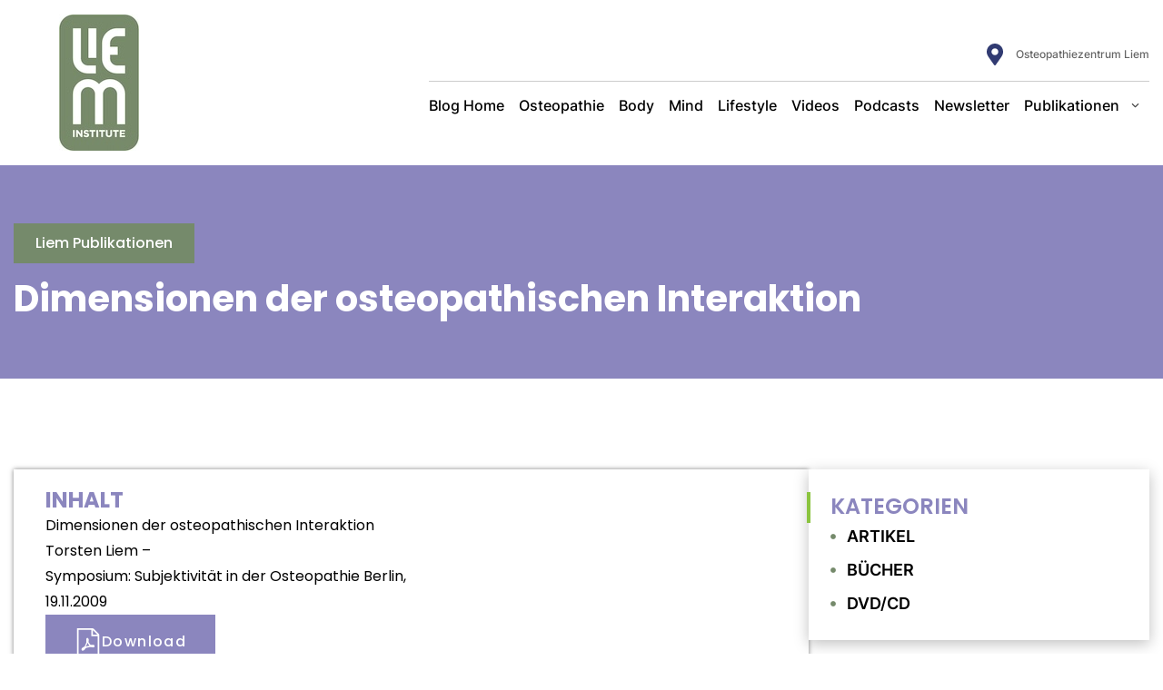

--- FILE ---
content_type: text/html; charset=UTF-8
request_url: https://osteopathie-liem.de/produkt/dimensionen-der-osteopathischen-interaktion/
body_size: 33561
content:
<!doctype html>
<html lang="de-DE">
<head>
	<meta charset="UTF-8">
	<meta name="viewport" content="width=device-width, initial-scale=1">
	<link rel="profile" href="https://gmpg.org/xfn/11">
	<title>Dimensionen der osteopathischen Interaktion &#8211; Osteopathie in Hamburg</title>
<meta name='robots' content='max-image-preview:large' />
<link rel="alternate" type="application/rss+xml" title="Osteopathie in Hamburg &raquo; Feed" href="https://osteopathie-liem.de/feed/" />
<link rel="alternate" type="application/rss+xml" title="Osteopathie in Hamburg &raquo; Kommentar-Feed" href="https://osteopathie-liem.de/comments/feed/" />
<link rel="alternate" title="oEmbed (JSON)" type="application/json+oembed" href="https://osteopathie-liem.de/wp-json/oembed/1.0/embed?url=https%3A%2F%2Fosteopathie-liem.de%2Fprodukt%2Fdimensionen-der-osteopathischen-interaktion%2F" />
<link rel="alternate" title="oEmbed (XML)" type="text/xml+oembed" href="https://osteopathie-liem.de/wp-json/oembed/1.0/embed?url=https%3A%2F%2Fosteopathie-liem.de%2Fprodukt%2Fdimensionen-der-osteopathischen-interaktion%2F&#038;format=xml" />
<style id='wp-img-auto-sizes-contain-inline-css'>
img:is([sizes=auto i],[sizes^="auto," i]){contain-intrinsic-size:3000px 1500px}
/*# sourceURL=wp-img-auto-sizes-contain-inline-css */
</style>
<link rel='stylesheet' id='jkit-elements-main-css' href='https://osteopathie-liem.de/wp-content/plugins/jeg-elementor-kit/assets/css/elements/main.css?ver=3.0.2' media='all' />
<link rel='stylesheet' id='wp-block-library-css' href='https://osteopathie-liem.de/wp-includes/css/dist/block-library/style.min.css?ver=6.9' media='all' />
<style id='global-styles-inline-css'>
:root{--wp--preset--aspect-ratio--square: 1;--wp--preset--aspect-ratio--4-3: 4/3;--wp--preset--aspect-ratio--3-4: 3/4;--wp--preset--aspect-ratio--3-2: 3/2;--wp--preset--aspect-ratio--2-3: 2/3;--wp--preset--aspect-ratio--16-9: 16/9;--wp--preset--aspect-ratio--9-16: 9/16;--wp--preset--color--black: #000000;--wp--preset--color--cyan-bluish-gray: #abb8c3;--wp--preset--color--white: #ffffff;--wp--preset--color--pale-pink: #f78da7;--wp--preset--color--vivid-red: #cf2e2e;--wp--preset--color--luminous-vivid-orange: #ff6900;--wp--preset--color--luminous-vivid-amber: #fcb900;--wp--preset--color--light-green-cyan: #7bdcb5;--wp--preset--color--vivid-green-cyan: #00d084;--wp--preset--color--pale-cyan-blue: #8ed1fc;--wp--preset--color--vivid-cyan-blue: #0693e3;--wp--preset--color--vivid-purple: #9b51e0;--wp--preset--gradient--vivid-cyan-blue-to-vivid-purple: linear-gradient(135deg,rgb(6,147,227) 0%,rgb(155,81,224) 100%);--wp--preset--gradient--light-green-cyan-to-vivid-green-cyan: linear-gradient(135deg,rgb(122,220,180) 0%,rgb(0,208,130) 100%);--wp--preset--gradient--luminous-vivid-amber-to-luminous-vivid-orange: linear-gradient(135deg,rgb(252,185,0) 0%,rgb(255,105,0) 100%);--wp--preset--gradient--luminous-vivid-orange-to-vivid-red: linear-gradient(135deg,rgb(255,105,0) 0%,rgb(207,46,46) 100%);--wp--preset--gradient--very-light-gray-to-cyan-bluish-gray: linear-gradient(135deg,rgb(238,238,238) 0%,rgb(169,184,195) 100%);--wp--preset--gradient--cool-to-warm-spectrum: linear-gradient(135deg,rgb(74,234,220) 0%,rgb(151,120,209) 20%,rgb(207,42,186) 40%,rgb(238,44,130) 60%,rgb(251,105,98) 80%,rgb(254,248,76) 100%);--wp--preset--gradient--blush-light-purple: linear-gradient(135deg,rgb(255,206,236) 0%,rgb(152,150,240) 100%);--wp--preset--gradient--blush-bordeaux: linear-gradient(135deg,rgb(254,205,165) 0%,rgb(254,45,45) 50%,rgb(107,0,62) 100%);--wp--preset--gradient--luminous-dusk: linear-gradient(135deg,rgb(255,203,112) 0%,rgb(199,81,192) 50%,rgb(65,88,208) 100%);--wp--preset--gradient--pale-ocean: linear-gradient(135deg,rgb(255,245,203) 0%,rgb(182,227,212) 50%,rgb(51,167,181) 100%);--wp--preset--gradient--electric-grass: linear-gradient(135deg,rgb(202,248,128) 0%,rgb(113,206,126) 100%);--wp--preset--gradient--midnight: linear-gradient(135deg,rgb(2,3,129) 0%,rgb(40,116,252) 100%);--wp--preset--font-size--small: 13px;--wp--preset--font-size--medium: 20px;--wp--preset--font-size--large: 36px;--wp--preset--font-size--x-large: 42px;--wp--preset--spacing--20: 0.44rem;--wp--preset--spacing--30: 0.67rem;--wp--preset--spacing--40: 1rem;--wp--preset--spacing--50: 1.5rem;--wp--preset--spacing--60: 2.25rem;--wp--preset--spacing--70: 3.38rem;--wp--preset--spacing--80: 5.06rem;--wp--preset--shadow--natural: 6px 6px 9px rgba(0, 0, 0, 0.2);--wp--preset--shadow--deep: 12px 12px 50px rgba(0, 0, 0, 0.4);--wp--preset--shadow--sharp: 6px 6px 0px rgba(0, 0, 0, 0.2);--wp--preset--shadow--outlined: 6px 6px 0px -3px rgb(255, 255, 255), 6px 6px rgb(0, 0, 0);--wp--preset--shadow--crisp: 6px 6px 0px rgb(0, 0, 0);}:root { --wp--style--global--content-size: 800px;--wp--style--global--wide-size: 1200px; }:where(body) { margin: 0; }.wp-site-blocks > .alignleft { float: left; margin-right: 2em; }.wp-site-blocks > .alignright { float: right; margin-left: 2em; }.wp-site-blocks > .aligncenter { justify-content: center; margin-left: auto; margin-right: auto; }:where(.wp-site-blocks) > * { margin-block-start: 24px; margin-block-end: 0; }:where(.wp-site-blocks) > :first-child { margin-block-start: 0; }:where(.wp-site-blocks) > :last-child { margin-block-end: 0; }:root { --wp--style--block-gap: 24px; }:root :where(.is-layout-flow) > :first-child{margin-block-start: 0;}:root :where(.is-layout-flow) > :last-child{margin-block-end: 0;}:root :where(.is-layout-flow) > *{margin-block-start: 24px;margin-block-end: 0;}:root :where(.is-layout-constrained) > :first-child{margin-block-start: 0;}:root :where(.is-layout-constrained) > :last-child{margin-block-end: 0;}:root :where(.is-layout-constrained) > *{margin-block-start: 24px;margin-block-end: 0;}:root :where(.is-layout-flex){gap: 24px;}:root :where(.is-layout-grid){gap: 24px;}.is-layout-flow > .alignleft{float: left;margin-inline-start: 0;margin-inline-end: 2em;}.is-layout-flow > .alignright{float: right;margin-inline-start: 2em;margin-inline-end: 0;}.is-layout-flow > .aligncenter{margin-left: auto !important;margin-right: auto !important;}.is-layout-constrained > .alignleft{float: left;margin-inline-start: 0;margin-inline-end: 2em;}.is-layout-constrained > .alignright{float: right;margin-inline-start: 2em;margin-inline-end: 0;}.is-layout-constrained > .aligncenter{margin-left: auto !important;margin-right: auto !important;}.is-layout-constrained > :where(:not(.alignleft):not(.alignright):not(.alignfull)){max-width: var(--wp--style--global--content-size);margin-left: auto !important;margin-right: auto !important;}.is-layout-constrained > .alignwide{max-width: var(--wp--style--global--wide-size);}body .is-layout-flex{display: flex;}.is-layout-flex{flex-wrap: wrap;align-items: center;}.is-layout-flex > :is(*, div){margin: 0;}body .is-layout-grid{display: grid;}.is-layout-grid > :is(*, div){margin: 0;}body{padding-top: 0px;padding-right: 0px;padding-bottom: 0px;padding-left: 0px;}a:where(:not(.wp-element-button)){text-decoration: underline;}:root :where(.wp-element-button, .wp-block-button__link){background-color: #32373c;border-width: 0;color: #fff;font-family: inherit;font-size: inherit;font-style: inherit;font-weight: inherit;letter-spacing: inherit;line-height: inherit;padding-top: calc(0.667em + 2px);padding-right: calc(1.333em + 2px);padding-bottom: calc(0.667em + 2px);padding-left: calc(1.333em + 2px);text-decoration: none;text-transform: inherit;}.has-black-color{color: var(--wp--preset--color--black) !important;}.has-cyan-bluish-gray-color{color: var(--wp--preset--color--cyan-bluish-gray) !important;}.has-white-color{color: var(--wp--preset--color--white) !important;}.has-pale-pink-color{color: var(--wp--preset--color--pale-pink) !important;}.has-vivid-red-color{color: var(--wp--preset--color--vivid-red) !important;}.has-luminous-vivid-orange-color{color: var(--wp--preset--color--luminous-vivid-orange) !important;}.has-luminous-vivid-amber-color{color: var(--wp--preset--color--luminous-vivid-amber) !important;}.has-light-green-cyan-color{color: var(--wp--preset--color--light-green-cyan) !important;}.has-vivid-green-cyan-color{color: var(--wp--preset--color--vivid-green-cyan) !important;}.has-pale-cyan-blue-color{color: var(--wp--preset--color--pale-cyan-blue) !important;}.has-vivid-cyan-blue-color{color: var(--wp--preset--color--vivid-cyan-blue) !important;}.has-vivid-purple-color{color: var(--wp--preset--color--vivid-purple) !important;}.has-black-background-color{background-color: var(--wp--preset--color--black) !important;}.has-cyan-bluish-gray-background-color{background-color: var(--wp--preset--color--cyan-bluish-gray) !important;}.has-white-background-color{background-color: var(--wp--preset--color--white) !important;}.has-pale-pink-background-color{background-color: var(--wp--preset--color--pale-pink) !important;}.has-vivid-red-background-color{background-color: var(--wp--preset--color--vivid-red) !important;}.has-luminous-vivid-orange-background-color{background-color: var(--wp--preset--color--luminous-vivid-orange) !important;}.has-luminous-vivid-amber-background-color{background-color: var(--wp--preset--color--luminous-vivid-amber) !important;}.has-light-green-cyan-background-color{background-color: var(--wp--preset--color--light-green-cyan) !important;}.has-vivid-green-cyan-background-color{background-color: var(--wp--preset--color--vivid-green-cyan) !important;}.has-pale-cyan-blue-background-color{background-color: var(--wp--preset--color--pale-cyan-blue) !important;}.has-vivid-cyan-blue-background-color{background-color: var(--wp--preset--color--vivid-cyan-blue) !important;}.has-vivid-purple-background-color{background-color: var(--wp--preset--color--vivid-purple) !important;}.has-black-border-color{border-color: var(--wp--preset--color--black) !important;}.has-cyan-bluish-gray-border-color{border-color: var(--wp--preset--color--cyan-bluish-gray) !important;}.has-white-border-color{border-color: var(--wp--preset--color--white) !important;}.has-pale-pink-border-color{border-color: var(--wp--preset--color--pale-pink) !important;}.has-vivid-red-border-color{border-color: var(--wp--preset--color--vivid-red) !important;}.has-luminous-vivid-orange-border-color{border-color: var(--wp--preset--color--luminous-vivid-orange) !important;}.has-luminous-vivid-amber-border-color{border-color: var(--wp--preset--color--luminous-vivid-amber) !important;}.has-light-green-cyan-border-color{border-color: var(--wp--preset--color--light-green-cyan) !important;}.has-vivid-green-cyan-border-color{border-color: var(--wp--preset--color--vivid-green-cyan) !important;}.has-pale-cyan-blue-border-color{border-color: var(--wp--preset--color--pale-cyan-blue) !important;}.has-vivid-cyan-blue-border-color{border-color: var(--wp--preset--color--vivid-cyan-blue) !important;}.has-vivid-purple-border-color{border-color: var(--wp--preset--color--vivid-purple) !important;}.has-vivid-cyan-blue-to-vivid-purple-gradient-background{background: var(--wp--preset--gradient--vivid-cyan-blue-to-vivid-purple) !important;}.has-light-green-cyan-to-vivid-green-cyan-gradient-background{background: var(--wp--preset--gradient--light-green-cyan-to-vivid-green-cyan) !important;}.has-luminous-vivid-amber-to-luminous-vivid-orange-gradient-background{background: var(--wp--preset--gradient--luminous-vivid-amber-to-luminous-vivid-orange) !important;}.has-luminous-vivid-orange-to-vivid-red-gradient-background{background: var(--wp--preset--gradient--luminous-vivid-orange-to-vivid-red) !important;}.has-very-light-gray-to-cyan-bluish-gray-gradient-background{background: var(--wp--preset--gradient--very-light-gray-to-cyan-bluish-gray) !important;}.has-cool-to-warm-spectrum-gradient-background{background: var(--wp--preset--gradient--cool-to-warm-spectrum) !important;}.has-blush-light-purple-gradient-background{background: var(--wp--preset--gradient--blush-light-purple) !important;}.has-blush-bordeaux-gradient-background{background: var(--wp--preset--gradient--blush-bordeaux) !important;}.has-luminous-dusk-gradient-background{background: var(--wp--preset--gradient--luminous-dusk) !important;}.has-pale-ocean-gradient-background{background: var(--wp--preset--gradient--pale-ocean) !important;}.has-electric-grass-gradient-background{background: var(--wp--preset--gradient--electric-grass) !important;}.has-midnight-gradient-background{background: var(--wp--preset--gradient--midnight) !important;}.has-small-font-size{font-size: var(--wp--preset--font-size--small) !important;}.has-medium-font-size{font-size: var(--wp--preset--font-size--medium) !important;}.has-large-font-size{font-size: var(--wp--preset--font-size--large) !important;}.has-x-large-font-size{font-size: var(--wp--preset--font-size--x-large) !important;}
:root :where(.wp-block-pullquote){font-size: 1.5em;line-height: 1.6;}
/*# sourceURL=global-styles-inline-css */
</style>
<link rel='stylesheet' id='wpml-legacy-horizontal-list-0-css' href='https://osteopathie-liem.de/wp-content/plugins/sitepress-multilingual-cms/templates/language-switchers/legacy-list-horizontal/style.min.css?ver=1' media='all' />
<link rel='stylesheet' id='elementor-frontend-css' href='https://osteopathie-liem.de/wp-content/uploads/elementor/css/custom-frontend.min.css?ver=1768471251' media='all' />
<link rel='stylesheet' id='elementor-post-6-css' href='https://osteopathie-liem.de/wp-content/uploads/elementor/css/post-6.css?ver=1768471249' media='all' />
<link rel='stylesheet' id='jet-tricks-frontend-css' href='https://osteopathie-liem.de/wp-content/plugins/jet-tricks/assets/css/jet-tricks-frontend.css?ver=1.5.1' media='all' />
<link rel='stylesheet' id='hello-elementor-css' href='https://osteopathie-liem.de/wp-content/themes/hello-elementor/assets/css/reset.css?ver=3.4.5' media='all' />
<link rel='stylesheet' id='hello-elementor-theme-style-css' href='https://osteopathie-liem.de/wp-content/themes/hello-elementor/assets/css/theme.css?ver=3.4.5' media='all' />
<link rel='stylesheet' id='hello-elementor-header-footer-css' href='https://osteopathie-liem.de/wp-content/themes/hello-elementor/assets/css/header-footer.css?ver=3.4.5' media='all' />
<link rel='stylesheet' id='widget-image-css' href='https://osteopathie-liem.de/wp-content/plugins/elementor/assets/css/widget-image.min.css?ver=3.34.1' media='all' />
<link rel='stylesheet' id='widget-icon-list-css' href='https://osteopathie-liem.de/wp-content/uploads/elementor/css/custom-widget-icon-list.min.css?ver=1768471251' media='all' />
<link rel='stylesheet' id='widget-nav-menu-css' href='https://osteopathie-liem.de/wp-content/uploads/elementor/css/custom-pro-widget-nav-menu.min.css?ver=1768471251' media='all' />
<link rel='stylesheet' id='e-sticky-css' href='https://osteopathie-liem.de/wp-content/plugins/elementor-pro/assets/css/modules/sticky.min.css?ver=3.34.0' media='all' />
<link rel='stylesheet' id='e-motion-fx-css' href='https://osteopathie-liem.de/wp-content/plugins/elementor-pro/assets/css/modules/motion-fx.min.css?ver=3.34.0' media='all' />
<link rel='stylesheet' id='widget-heading-css' href='https://osteopathie-liem.de/wp-content/plugins/elementor/assets/css/widget-heading.min.css?ver=3.34.1' media='all' />
<link rel='stylesheet' id='e-animation-pulse-css' href='https://osteopathie-liem.de/wp-content/plugins/elementor/assets/lib/animations/styles/e-animation-pulse.min.css?ver=3.34.1' media='all' />
<link rel='stylesheet' id='widget-social-icons-css' href='https://osteopathie-liem.de/wp-content/plugins/elementor/assets/css/widget-social-icons.min.css?ver=3.34.1' media='all' />
<link rel='stylesheet' id='e-apple-webkit-css' href='https://osteopathie-liem.de/wp-content/uploads/elementor/css/custom-apple-webkit.min.css?ver=1768471251' media='all' />
<link rel='stylesheet' id='widget-posts-css' href='https://osteopathie-liem.de/wp-content/plugins/elementor-pro/assets/css/widget-posts.min.css?ver=3.34.0' media='all' />
<link rel='stylesheet' id='widget-form-css' href='https://osteopathie-liem.de/wp-content/plugins/elementor-pro/assets/css/widget-form.min.css?ver=3.34.0' media='all' />
<link rel='stylesheet' id='widget-loop-common-css' href='https://osteopathie-liem.de/wp-content/plugins/elementor-pro/assets/css/widget-loop-common.min.css?ver=3.34.0' media='all' />
<link rel='stylesheet' id='widget-loop-grid-css' href='https://osteopathie-liem.de/wp-content/uploads/elementor/css/custom-pro-widget-loop-grid.min.css?ver=1768471251' media='all' />
<link rel='stylesheet' id='elementor-post-10212-css' href='https://osteopathie-liem.de/wp-content/uploads/elementor/css/post-10212.css?ver=1768471284' media='all' />
<link rel='stylesheet' id='elementor-post-8791-css' href='https://osteopathie-liem.de/wp-content/uploads/elementor/css/post-8791.css?ver=1768471284' media='all' />
<link rel='stylesheet' id='elementor-post-9026-css' href='https://osteopathie-liem.de/wp-content/uploads/elementor/css/post-9026.css?ver=1768471293' media='all' />
<link rel='stylesheet' id='hello-elementor-child-style-css' href='https://osteopathie-liem.de/wp-content/themes/hello-theme-child-master/style.css?ver=1.0.0' media='all' />
<link rel='stylesheet' id='bdt-uikit-css' href='https://osteopathie-liem.de/wp-content/plugins/bdthemes-element-pack/assets/css/bdt-uikit.css?ver=3.21.7' media='all' />
<link rel='stylesheet' id='ep-helper-css' href='https://osteopathie-liem.de/wp-content/plugins/bdthemes-element-pack/assets/css/ep-helper.css?ver=8.6.0' media='all' />
<script type="text/javascript">var n489D_vars={"triggerDomEvent":"true", "delayOn":"true", "triggerElementor":"true", "linkPreload":"false", "excludeLink":["add-to-cart"]};</script><script type="text/placeholder" data-script-id="delayed-script-0"></script><style type="text/css">.wpc-bgLazy,.wpc-bgLazy>*{background-image:none!important;}</style><script type="text/placeholder" data-script-id="delayed-script-1"></script>
<script type="text/placeholder" data-script-id="delayed-script-2"></script>
<script type="text/placeholder" data-script-id="delayed-script-3"></script>
<script type="text/placeholder" data-script-id="delayed-script-4"></script>
<script type="text/placeholder" data-script-id="delayed-script-5"></script>
<script type="text/placeholder" data-script-id="delayed-script-6"></script>
<link rel="https://api.w.org/" href="https://osteopathie-liem.de/wp-json/" /><link rel="alternate" title="JSON" type="application/json" href="https://osteopathie-liem.de/wp-json/wp/v2/produkt/125" /><link rel="EditURI" type="application/rsd+xml" title="RSD" href="https://osteopathie-liem.de/xmlrpc.php?rsd" />
<meta name="generator" content="WordPress 6.9" />
<link rel="canonical" href="https://osteopathie-liem.de/produkt/dimensionen-der-osteopathischen-interaktion/" />
<link rel='shortlink' href='https://osteopathie-liem.de/?p=125' />
<meta name="generator" content="WPML ver:4.8.6 stt:1,4,3,40;" />
<meta name="generator" content="Elementor 3.34.1; features: e_font_icon_svg, additional_custom_breakpoints; settings: css_print_method-external, google_font-disabled, font_display-swap">
<!-- Google Tag Manager -->
<script type="text/placeholder" data-script-id="delayed-script-7"></script>
<!-- End Google Tag Manager -->
<meta name="msvalidate.01" content="2250C147A2E2144EDC5257F0609B8851" />
<script type="text/placeholder" data-script-id="delayed-script-8"></script>
			<style>
				.e-con.e-parent:nth-of-type(n+4):not(.e-lazyloaded):not(.e-no-lazyload),
				.e-con.e-parent:nth-of-type(n+4):not(.e-lazyloaded):not(.e-no-lazyload) * {
					background-image: none !important;
				}
				@media screen and (max-height: 1024px) {
					.e-con.e-parent:nth-of-type(n+3):not(.e-lazyloaded):not(.e-no-lazyload),
					.e-con.e-parent:nth-of-type(n+3):not(.e-lazyloaded):not(.e-no-lazyload) * {
						background-image: none !important;
					}
				}
				@media screen and (max-height: 640px) {
					.e-con.e-parent:nth-of-type(n+2):not(.e-lazyloaded):not(.e-no-lazyload),
					.e-con.e-parent:nth-of-type(n+2):not(.e-lazyloaded):not(.e-no-lazyload) * {
						background-image: none !important;
					}
				}
			</style>
			<link rel="icon" href="https://osteopathie-liem.de/wp-content/uploads/2023/04/Liem-Favicon-1-150x150.png" sizes="32x32" />
<link rel="icon" href="https://osteopathie-liem.de/wp-content/uploads/2023/04/Liem-Favicon-1-300x300.png" sizes="192x192" />
<link rel="apple-touch-icon" href="https://osteopathie-liem.de/wp-content/uploads/2023/04/Liem-Favicon-1-300x300.png" />
<meta name="msapplication-TileImage" content="https://osteopathie-liem.de/wp-content/uploads/2023/04/Liem-Favicon-1-300x300.png" />
		<style id="wp-custom-css">
			.single-post h2 {
    margin-bottom: 15px;
    margin-top: 10px;
}

/** Start Block Kit CSS: 143-3-7969bb877702491bc5ca272e536ada9d **/

.envato-block__preview{overflow: visible;}
/* Material Button Click Effect */
.envato-kit-140-material-hit .menu-item a,
.envato-kit-140-material-button .elementor-button{
  background-position: center;
  transition: background 0.8s;
}
.envato-kit-140-material-hit .menu-item a:hover,
.envato-kit-140-material-button .elementor-button:hover{
  background: radial-gradient(circle, transparent 1%, #fff 1%) center/15000%;
}
.envato-kit-140-material-hit .menu-item a:active,
.envato-kit-140-material-button .elementor-button:active{
  background-color: #FFF;
  background-size: 100%;
  transition: background 0s;
}

/* Field Shadow */
.envato-kit-140-big-shadow-form .elementor-field-textual{
	box-shadow: 0 20px 30px rgba(0,0,0, .05);
}

/* FAQ */
.envato-kit-140-faq .elementor-accordion .elementor-accordion-item{
	border-width: 0 0 1px !important;
}

/* Scrollable Columns */
.envato-kit-140-scrollable{
	 height: 100%;
   overflow: auto;
   overflow-x: hidden;
}

/* ImageBox: No Space */
.envato-kit-140-imagebox-nospace:hover{
	transform: scale(1.1);
	transition: all 0.3s;
}
.envato-kit-140-imagebox-nospace figure{
	line-height: 0;
}

.envato-kit-140-slide .elementor-slide-content{
	background: #FFF;
	margin-left: -60px;
	padding: 1em;
}
.envato-kit-140-carousel .slick-active:not(.slick-current)  img{
	padding: 20px !important;
	transition: all .9s;
}

/** End Block Kit CSS: 143-3-7969bb877702491bc5ca272e536ada9d **/



/** Start Block Kit CSS: 144-3-3a7d335f39a8579c20cdf02f8d462582 **/

.envato-block__preview{overflow: visible;}

/* Envato Kit 141 Custom Styles - Applied to the element under Advanced */

.elementor-headline-animation-type-drop-in .elementor-headline-dynamic-wrapper{
	text-align: center;
}
.envato-kit-141-top-0 h1,
.envato-kit-141-top-0 h2,
.envato-kit-141-top-0 h3,
.envato-kit-141-top-0 h4,
.envato-kit-141-top-0 h5,
.envato-kit-141-top-0 h6,
.envato-kit-141-top-0 p {
	margin-top: 0;
}

.envato-kit-141-newsletter-inline .elementor-field-textual.elementor-size-md {
	padding-left: 1.5rem;
	padding-right: 1.5rem;
}

.envato-kit-141-bottom-0 p {
	margin-bottom: 0;
}

.envato-kit-141-bottom-8 .elementor-price-list .elementor-price-list-item .elementor-price-list-header {
	margin-bottom: .5rem;
}

.envato-kit-141.elementor-widget-testimonial-carousel.elementor-pagination-type-bullets .swiper-container {
	padding-bottom: 52px;
}

.envato-kit-141-display-inline {
	display: inline-block;
}

.envato-kit-141 .elementor-slick-slider ul.slick-dots {
	bottom: -40px;
}

/** End Block Kit CSS: 144-3-3a7d335f39a8579c20cdf02f8d462582 **/

		</style>
		<style>.wpc-delay-elementor{display:none!important;}</style></head>
<body class="wp-singular produkt-template-default single single-produkt postid-125 wp-custom-logo wp-embed-responsive wp-theme-hello-elementor wp-child-theme-hello-theme-child-master jkit-color-scheme hello-elementor-default elementor-default elementor-kit-6 elementor-page-9026">

<!-- Google Tag Manager (noscript) -->
<noscript><iframe data-wpc-src="https://www.googletagmanager.com/ns.html?id=GTM-PJZNK75B" height="0" width="0" style="display:none;visibility:hidden" class="wpc-iframe-delay"></iframe></noscript>
<!-- End Google Tag Manager (noscript) -->

<a class="skip-link screen-reader-text" href="#content">Zum Inhalt springen</a>

		<header data-elementor-type="header" data-elementor-id="10212" class="elementor elementor-10212 elementor-location-header" data-elementor-settings="{&quot;element_pack_global_tooltip_width&quot;:{&quot;unit&quot;:&quot;px&quot;,&quot;size&quot;:&quot;&quot;,&quot;sizes&quot;:[]},&quot;element_pack_global_tooltip_width_laptop&quot;:{&quot;unit&quot;:&quot;px&quot;,&quot;size&quot;:&quot;&quot;,&quot;sizes&quot;:[]},&quot;element_pack_global_tooltip_width_tablet&quot;:{&quot;unit&quot;:&quot;px&quot;,&quot;size&quot;:&quot;&quot;,&quot;sizes&quot;:[]},&quot;element_pack_global_tooltip_width_mobile&quot;:{&quot;unit&quot;:&quot;px&quot;,&quot;size&quot;:&quot;&quot;,&quot;sizes&quot;:[]},&quot;element_pack_global_tooltip_padding&quot;:{&quot;unit&quot;:&quot;px&quot;,&quot;top&quot;:&quot;&quot;,&quot;right&quot;:&quot;&quot;,&quot;bottom&quot;:&quot;&quot;,&quot;left&quot;:&quot;&quot;,&quot;isLinked&quot;:true},&quot;element_pack_global_tooltip_padding_laptop&quot;:{&quot;unit&quot;:&quot;px&quot;,&quot;top&quot;:&quot;&quot;,&quot;right&quot;:&quot;&quot;,&quot;bottom&quot;:&quot;&quot;,&quot;left&quot;:&quot;&quot;,&quot;isLinked&quot;:true},&quot;element_pack_global_tooltip_padding_tablet&quot;:{&quot;unit&quot;:&quot;px&quot;,&quot;top&quot;:&quot;&quot;,&quot;right&quot;:&quot;&quot;,&quot;bottom&quot;:&quot;&quot;,&quot;left&quot;:&quot;&quot;,&quot;isLinked&quot;:true},&quot;element_pack_global_tooltip_padding_mobile&quot;:{&quot;unit&quot;:&quot;px&quot;,&quot;top&quot;:&quot;&quot;,&quot;right&quot;:&quot;&quot;,&quot;bottom&quot;:&quot;&quot;,&quot;left&quot;:&quot;&quot;,&quot;isLinked&quot;:true},&quot;element_pack_global_tooltip_border_radius&quot;:{&quot;unit&quot;:&quot;px&quot;,&quot;top&quot;:&quot;&quot;,&quot;right&quot;:&quot;&quot;,&quot;bottom&quot;:&quot;&quot;,&quot;left&quot;:&quot;&quot;,&quot;isLinked&quot;:true},&quot;element_pack_global_tooltip_border_radius_laptop&quot;:{&quot;unit&quot;:&quot;px&quot;,&quot;top&quot;:&quot;&quot;,&quot;right&quot;:&quot;&quot;,&quot;bottom&quot;:&quot;&quot;,&quot;left&quot;:&quot;&quot;,&quot;isLinked&quot;:true},&quot;element_pack_global_tooltip_border_radius_tablet&quot;:{&quot;unit&quot;:&quot;px&quot;,&quot;top&quot;:&quot;&quot;,&quot;right&quot;:&quot;&quot;,&quot;bottom&quot;:&quot;&quot;,&quot;left&quot;:&quot;&quot;,&quot;isLinked&quot;:true},&quot;element_pack_global_tooltip_border_radius_mobile&quot;:{&quot;unit&quot;:&quot;px&quot;,&quot;top&quot;:&quot;&quot;,&quot;right&quot;:&quot;&quot;,&quot;bottom&quot;:&quot;&quot;,&quot;left&quot;:&quot;&quot;,&quot;isLinked&quot;:true}}" data-elementor-post-type="elementor_library">
			<div class="elementor-element elementor-element-c0d6987 publications-header e-flex e-con-boxed e-con e-parent" data-id="c0d6987" data-element_type="container" data-settings="{&quot;background_background&quot;:&quot;classic&quot;,&quot;sticky&quot;:&quot;top&quot;,&quot;motion_fx_motion_fx_scrolling&quot;:&quot;yes&quot;,&quot;motion_fx_range&quot;:&quot;viewport&quot;,&quot;sticky_effects_offset&quot;:10,&quot;jet_parallax_layout_list&quot;:[],&quot;motion_fx_devices&quot;:[&quot;desktop&quot;,&quot;laptop&quot;,&quot;tablet&quot;,&quot;mobile&quot;],&quot;sticky_on&quot;:[&quot;desktop&quot;,&quot;laptop&quot;,&quot;tablet&quot;,&quot;mobile&quot;],&quot;sticky_offset&quot;:0,&quot;sticky_anchor_link_offset&quot;:0}">
					<div class="e-con-inner">
		<div class="elementor-element elementor-element-b1d382b e-con-full e-flex e-con e-child" data-id="b1d382b" data-element_type="container" data-settings="{&quot;jet_parallax_layout_list&quot;:[]}">
				<div class="elementor-element elementor-element-1db528d elementor-widget elementor-widget-image" data-id="1db528d" data-element_type="widget" data-widget_type="image.default">
				<div class="elementor-widget-container">
																<a href="https://osteopathie-liem.de/gesundheitsblog/">
							<img src="https://osteopathie-liem.de/wp-content/uploads/2024/07/Liem_Institute_RGB.jpg" data-count-lazy="1" fetchpriority="high" decoding="async" srcset="https://osteopathie-liem.de/wp-content/uploads/2024/07/Liem_Institute_RGB.jpg 88w,https://osteopathie-liem.de/wp-content/uploads/2024/07/Liem_Institute_RGB-7x12.jpg 7w" width="88" height="150" class=" attachment-full size-full wp-image-13668" alt="Ein rechteckiges grünes Logo mit dem Text „LEM“ in großen, vertikal übereinander gestapelten weißen Buchstaben. Unter „LEM“ stehen in kleineren weißen Großbuchstaben die Worte „INSTITUT | Osteopathie in Hamburg“." decoding="async" sizes="(max-width: 88px) 100vw, 88px"  />								</a>
															</div>
				</div>
				</div>
		<div class="elementor-element elementor-element-be19042 e-con-full e-flex e-con e-child" data-id="be19042" data-element_type="container" data-settings="{&quot;jet_parallax_layout_list&quot;:[]}">
		<div class="elementor-element elementor-element-80f26e4 elementor-hidden-tablet elementor-hidden-mobile sticky-to-none e-flex e-con-boxed e-con e-child" data-id="80f26e4" data-element_type="container" data-settings="{&quot;jet_parallax_layout_list&quot;:[]}">
					<div class="e-con-inner">
				<div class="elementor-element elementor-element-25141e3 elementor-icon-list--layout-inline elementor-list-item-link-inline elementor-align-end elementor-widget elementor-widget-icon-list" data-id="25141e3" data-element_type="widget" data-widget_type="icon-list.default">
				<div class="elementor-widget-container">
							<ul class="elementor-icon-list-items elementor-inline-items">
							<li class="elementor-icon-list-item elementor-inline-item">
											<a href="https://osteopathie-liem.de">

												<span class="elementor-icon-list-icon">
							<svg aria-hidden="true" class="e-font-icon-svg e-fas-map-marker-alt" viewBox="0 0 384 512" xmlns="http://www.w3.org/2000/svg"><path d="M172.268 501.67C26.97 291.031 0 269.413 0 192 0 85.961 85.961 0 192 0s192 85.961 192 192c0 77.413-26.97 99.031-172.268 309.67-9.535 13.774-29.93 13.773-39.464 0zM192 272c44.183 0 80-35.817 80-80s-35.817-80-80-80-80 35.817-80 80 35.817 80 80 80z"></path></svg>						</span>
										<span class="elementor-icon-list-text">Osteopathiezentrum Liem</span>
											</a>
									</li>
						</ul>
						</div>
				</div>
					</div>
				</div>
		<div class="elementor-element elementor-element-c5d9f14 e-flex e-con-boxed e-con e-child" data-id="c5d9f14" data-element_type="container" data-settings="{&quot;jet_parallax_layout_list&quot;:[]}">
					<div class="e-con-inner">
				<div class="elementor-element elementor-element-b93f4e7 elementor-nav-menu__align-end elementor-nav-menu--dropdown-none elementor-widget__width-auto elementor-hidden-tablet elementor-hidden-mobile main-site-header lh-1 elementor-widget elementor-widget-nav-menu" data-id="b93f4e7" data-element_type="widget" data-settings="{&quot;submenu_icon&quot;:{&quot;value&quot;:&quot;&lt;i aria-hidden=\&quot;true\&quot; class=\&quot;\&quot;&gt;&lt;\/i&gt;&quot;,&quot;library&quot;:&quot;&quot;},&quot;layout&quot;:&quot;horizontal&quot;}" data-widget_type="nav-menu.default">
				<div class="elementor-widget-container">
								<nav aria-label="Menü" class="elementor-nav-menu--main elementor-nav-menu__container elementor-nav-menu--layout-horizontal e--pointer-none">
				<ul id="menu-1-b93f4e7" class="elementor-nav-menu"><li class="menu-item menu-item-type-post_type menu-item-object-page menu-item-8773"><a href="https://osteopathie-liem.de/gesundheitsblog/" class="elementor-item">Blog Home</a></li>
<li class="menu-item menu-item-type-taxonomy menu-item-object-category menu-item-13806"><a href="https://osteopathie-liem.de/category/osteopathie/" class="elementor-item">Osteopathie</a></li>
<li class="menu-item menu-item-type-taxonomy menu-item-object-category menu-item-8775"><a href="https://osteopathie-liem.de/category/body/" class="elementor-item">Body</a></li>
<li class="menu-item menu-item-type-taxonomy menu-item-object-category menu-item-8776"><a href="https://osteopathie-liem.de/category/mind/" class="elementor-item">Mind</a></li>
<li class="menu-item menu-item-type-taxonomy menu-item-object-category menu-item-8777"><a href="https://osteopathie-liem.de/category/lifestyle/" class="elementor-item">Lifestyle</a></li>
<li class="menu-item menu-item-type-taxonomy menu-item-object-category menu-item-8778"><a href="https://osteopathie-liem.de/category/video/" class="elementor-item">Videos</a></li>
<li class="menu-item menu-item-type-taxonomy menu-item-object-category menu-item-10064"><a href="https://osteopathie-liem.de/category/podcast/" class="elementor-item">Podcasts</a></li>
<li class="menu-item menu-item-type-post_type menu-item-object-page menu-item-10481"><a href="https://osteopathie-liem.de/newsletter/" class="elementor-item">Newsletter</a></li>
<li class="menu-item menu-item-type-custom menu-item-object-custom menu-item-has-children menu-item-8779"><a href="https://osteopathie-liem.de/produkt-kategorie/artikel/" class="elementor-item">Publikationen</a>
<ul class="sub-menu elementor-nav-menu--dropdown">
	<li class="menu-item menu-item-type-taxonomy menu-item-object-produkt-kategorie current-produkt-ancestor current-menu-parent current-produkt-parent menu-item-8974"><a href="https://osteopathie-liem.de/produkt-kategorie/artikel/" class="elementor-sub-item">Artikel</a></li>
	<li class="menu-item menu-item-type-taxonomy menu-item-object-produkt-kategorie menu-item-8975"><a href="https://osteopathie-liem.de/produkt-kategorie/buecher/" class="elementor-sub-item">Bücher</a></li>
	<li class="menu-item menu-item-type-taxonomy menu-item-object-produkt-kategorie menu-item-8976"><a href="https://osteopathie-liem.de/produkt-kategorie/dvd-cd/" class="elementor-sub-item">DVD/CD</a></li>
</ul>
</li>
</ul>			</nav>
						<nav class="elementor-nav-menu--dropdown elementor-nav-menu__container" aria-hidden="true">
				<ul id="menu-2-b93f4e7" class="elementor-nav-menu"><li class="menu-item menu-item-type-post_type menu-item-object-page menu-item-8773"><a href="https://osteopathie-liem.de/gesundheitsblog/" class="elementor-item" tabindex="-1">Blog Home</a></li>
<li class="menu-item menu-item-type-taxonomy menu-item-object-category menu-item-13806"><a href="https://osteopathie-liem.de/category/osteopathie/" class="elementor-item" tabindex="-1">Osteopathie</a></li>
<li class="menu-item menu-item-type-taxonomy menu-item-object-category menu-item-8775"><a href="https://osteopathie-liem.de/category/body/" class="elementor-item" tabindex="-1">Body</a></li>
<li class="menu-item menu-item-type-taxonomy menu-item-object-category menu-item-8776"><a href="https://osteopathie-liem.de/category/mind/" class="elementor-item" tabindex="-1">Mind</a></li>
<li class="menu-item menu-item-type-taxonomy menu-item-object-category menu-item-8777"><a href="https://osteopathie-liem.de/category/lifestyle/" class="elementor-item" tabindex="-1">Lifestyle</a></li>
<li class="menu-item menu-item-type-taxonomy menu-item-object-category menu-item-8778"><a href="https://osteopathie-liem.de/category/video/" class="elementor-item" tabindex="-1">Videos</a></li>
<li class="menu-item menu-item-type-taxonomy menu-item-object-category menu-item-10064"><a href="https://osteopathie-liem.de/category/podcast/" class="elementor-item" tabindex="-1">Podcasts</a></li>
<li class="menu-item menu-item-type-post_type menu-item-object-page menu-item-10481"><a href="https://osteopathie-liem.de/newsletter/" class="elementor-item" tabindex="-1">Newsletter</a></li>
<li class="menu-item menu-item-type-custom menu-item-object-custom menu-item-has-children menu-item-8779"><a href="https://osteopathie-liem.de/produkt-kategorie/artikel/" class="elementor-item" tabindex="-1">Publikationen</a>
<ul class="sub-menu elementor-nav-menu--dropdown">
	<li class="menu-item menu-item-type-taxonomy menu-item-object-produkt-kategorie current-produkt-ancestor current-menu-parent current-produkt-parent menu-item-8974"><a href="https://osteopathie-liem.de/produkt-kategorie/artikel/" class="elementor-sub-item" tabindex="-1">Artikel</a></li>
	<li class="menu-item menu-item-type-taxonomy menu-item-object-produkt-kategorie menu-item-8975"><a href="https://osteopathie-liem.de/produkt-kategorie/buecher/" class="elementor-sub-item" tabindex="-1">Bücher</a></li>
	<li class="menu-item menu-item-type-taxonomy menu-item-object-produkt-kategorie menu-item-8976"><a href="https://osteopathie-liem.de/produkt-kategorie/dvd-cd/" class="elementor-sub-item" tabindex="-1">DVD/CD</a></li>
</ul>
</li>
</ul>			</nav>
						</div>
				</div>
				<div class="elementor-element elementor-element-86a351f elementor-view-stacked elementor-widget__width-auto elementor-hidden-desktop elementor-hidden-laptop elementor-shape-circle elementor-widget elementor-widget-icon" data-id="86a351f" data-element_type="widget" data-widget_type="icon.default">
				<div class="elementor-widget-container">
							<div class="elementor-icon-wrapper">
			<a class="elementor-icon" href="#elementor-action%3Aaction%3Dpopup%3Aopen%26settings%3DeyJpZCI6ODgyMiwidG9nZ2xlIjpmYWxzZX0%3D">
			<svg xmlns="http://www.w3.org/2000/svg" width="24" height="24" fill="none" viewBox="0 0 24 24"><path fill="currentColor" fill-rule="evenodd" d="M4 5a1 1 0 0 0 0 2h16a1 1 0 1 0 0-2H4Zm-1 7c0-.6.4-1 1-1h16a1 1 0 1 1 0 2H4a1 1 0 0 1-1-1Zm0 6c0-.6.4-1 1-1h16a1 1 0 1 1 0 2H4a1 1 0 0 1-1-1Z" clip-rule="evenodd"></path></svg>			</a>
		</div>
						</div>
				</div>
					</div>
				</div>
				</div>
					</div>
				</div>
				</header>
				<div data-elementor-type="single-post" data-elementor-id="9026" class="elementor elementor-9026 elementor-location-single post-125 produkt type-produkt status-publish hentry produkt-kategorie-artikel" data-elementor-settings="{&quot;element_pack_global_tooltip_width&quot;:{&quot;unit&quot;:&quot;px&quot;,&quot;size&quot;:&quot;&quot;,&quot;sizes&quot;:[]},&quot;element_pack_global_tooltip_width_laptop&quot;:{&quot;unit&quot;:&quot;px&quot;,&quot;size&quot;:&quot;&quot;,&quot;sizes&quot;:[]},&quot;element_pack_global_tooltip_width_tablet&quot;:{&quot;unit&quot;:&quot;px&quot;,&quot;size&quot;:&quot;&quot;,&quot;sizes&quot;:[]},&quot;element_pack_global_tooltip_width_mobile&quot;:{&quot;unit&quot;:&quot;px&quot;,&quot;size&quot;:&quot;&quot;,&quot;sizes&quot;:[]},&quot;element_pack_global_tooltip_padding&quot;:{&quot;unit&quot;:&quot;px&quot;,&quot;top&quot;:&quot;&quot;,&quot;right&quot;:&quot;&quot;,&quot;bottom&quot;:&quot;&quot;,&quot;left&quot;:&quot;&quot;,&quot;isLinked&quot;:true},&quot;element_pack_global_tooltip_padding_laptop&quot;:{&quot;unit&quot;:&quot;px&quot;,&quot;top&quot;:&quot;&quot;,&quot;right&quot;:&quot;&quot;,&quot;bottom&quot;:&quot;&quot;,&quot;left&quot;:&quot;&quot;,&quot;isLinked&quot;:true},&quot;element_pack_global_tooltip_padding_tablet&quot;:{&quot;unit&quot;:&quot;px&quot;,&quot;top&quot;:&quot;&quot;,&quot;right&quot;:&quot;&quot;,&quot;bottom&quot;:&quot;&quot;,&quot;left&quot;:&quot;&quot;,&quot;isLinked&quot;:true},&quot;element_pack_global_tooltip_padding_mobile&quot;:{&quot;unit&quot;:&quot;px&quot;,&quot;top&quot;:&quot;&quot;,&quot;right&quot;:&quot;&quot;,&quot;bottom&quot;:&quot;&quot;,&quot;left&quot;:&quot;&quot;,&quot;isLinked&quot;:true},&quot;element_pack_global_tooltip_border_radius&quot;:{&quot;unit&quot;:&quot;px&quot;,&quot;top&quot;:&quot;&quot;,&quot;right&quot;:&quot;&quot;,&quot;bottom&quot;:&quot;&quot;,&quot;left&quot;:&quot;&quot;,&quot;isLinked&quot;:true},&quot;element_pack_global_tooltip_border_radius_laptop&quot;:{&quot;unit&quot;:&quot;px&quot;,&quot;top&quot;:&quot;&quot;,&quot;right&quot;:&quot;&quot;,&quot;bottom&quot;:&quot;&quot;,&quot;left&quot;:&quot;&quot;,&quot;isLinked&quot;:true},&quot;element_pack_global_tooltip_border_radius_tablet&quot;:{&quot;unit&quot;:&quot;px&quot;,&quot;top&quot;:&quot;&quot;,&quot;right&quot;:&quot;&quot;,&quot;bottom&quot;:&quot;&quot;,&quot;left&quot;:&quot;&quot;,&quot;isLinked&quot;:true},&quot;element_pack_global_tooltip_border_radius_mobile&quot;:{&quot;unit&quot;:&quot;px&quot;,&quot;top&quot;:&quot;&quot;,&quot;right&quot;:&quot;&quot;,&quot;bottom&quot;:&quot;&quot;,&quot;left&quot;:&quot;&quot;,&quot;isLinked&quot;:true}}" data-elementor-post-type="elementor_library">
			<div class="elementor-element elementor-element-469f479 e-flex e-con-boxed e-con e-parent" data-id="469f479" data-element_type="container" data-settings="{&quot;background_background&quot;:&quot;classic&quot;,&quot;jet_parallax_layout_list&quot;:[]}">
					<div class="e-con-inner">
				<div class="elementor-element elementor-element-f2d8933 elementor-widget elementor-widget-heading" data-id="f2d8933" data-element_type="widget" data-widget_type="heading.default">
				<div class="elementor-widget-container">
					<span class="elementor-heading-title elementor-size-default">Liem Publikationen</span>				</div>
				</div>
				<div class="elementor-element elementor-element-f285208 elementor-widget elementor-widget-heading" data-id="f285208" data-element_type="widget" data-widget_type="heading.default">
				<div class="elementor-widget-container">
					<h1 class="elementor-heading-title elementor-size-default">Dimensionen der osteopathischen Interaktion</h1>				</div>
				</div>
					</div>
				</div>
		<div class="elementor-element elementor-element-1fc752f e-flex e-con-boxed e-con e-parent" data-id="1fc752f" data-element_type="container" data-settings="{&quot;jet_parallax_layout_list&quot;:[]}">
					<div class="e-con-inner">
		<div class="elementor-element elementor-element-0fa4251 e-con-full e-flex e-con e-parent" data-id="0fa4251" data-element_type="container" data-settings="{&quot;jet_parallax_layout_list&quot;:[]}">
		<div class="elementor-element elementor-element-05e8aed e-flex e-con-boxed e-con e-parent" data-id="05e8aed" data-element_type="container" data-settings="{&quot;jet_parallax_layout_list&quot;:[]}">
					<div class="e-con-inner">
				<div class="elementor-element elementor-element-b9ee412 elementor-widget elementor-widget-heading" data-id="b9ee412" data-element_type="widget" data-widget_type="heading.default">
				<div class="elementor-widget-container">
					<h2 class="elementor-heading-title elementor-size-default">INHALT</h2>				</div>
				</div>
					</div>
				</div>
				<div class="elementor-element elementor-element-cd0804f healthblog-content elementor-widget elementor-widget-theme-post-content" data-id="cd0804f" data-element_type="widget" data-widget_type="theme-post-content.default">
				<div class="elementor-widget-container">
					<p>Dimensionen der osteopathischen Interaktion<br />
Torsten Liem –<br />
Symposium: Subjektivität in der Osteopathie Berlin,<br />
19.11.2009</p>
				</div>
				</div>
				<div class="elementor-element elementor-element-a80d9d1 elementor-widget elementor-widget-shortcode" data-id="a80d9d1" data-element_type="widget" data-widget_type="shortcode.default">
				<div class="elementor-widget-container">
							<div class="shop-content download-content"><a href="https://osteopathie-liem.de/wp-content/uploads/2023/04/leseprobe94.pdf" target="_blank"><img src="/wp-content/uploads/2023/06/pdf-svgrepo-com.svg">Download</a></div> 
			<div class="elementor-shortcode"></div>
						</div>
				</div>
				</div>
		<div class="elementor-element elementor-element-a2a6177 e-con-full e-flex e-con e-parent" data-id="a2a6177" data-element_type="container" data-settings="{&quot;jet_parallax_layout_list&quot;:[]}">
		<div class="elementor-element elementor-element-825ccbd kategory-sec e-flex e-con-boxed e-con e-parent" data-id="825ccbd" data-element_type="container" data-settings="{&quot;background_background&quot;:&quot;classic&quot;,&quot;jet_parallax_layout_list&quot;:[]}">
					<div class="e-con-inner">
				<div class="elementor-element elementor-element-33fd022 elementor-widget elementor-widget-heading" data-id="33fd022" data-element_type="widget" data-widget_type="heading.default">
				<div class="elementor-widget-container">
					<h2 class="elementor-heading-title elementor-size-default">KATEGORIEN</h2>				</div>
				</div>
				<div class="elementor-element elementor-element-84a7986 elementor-icon-list--layout-traditional elementor-list-item-link-full_width elementor-widget elementor-widget-icon-list" data-id="84a7986" data-element_type="widget" data-widget_type="icon-list.default">
				<div class="elementor-widget-container">
							<ul class="elementor-icon-list-items">
							<li class="elementor-icon-list-item">
											<a href="https://osteopathie-liem.de/produkt-kategorie/artikel/">

												<span class="elementor-icon-list-icon">
							<svg aria-hidden="true" class="e-font-icon-svg e-fas-circle" viewBox="0 0 512 512" xmlns="http://www.w3.org/2000/svg"><path d="M256 8C119 8 8 119 8 256s111 248 248 248 248-111 248-248S393 8 256 8z"></path></svg>						</span>
										<span class="elementor-icon-list-text">Artikel</span>
											</a>
									</li>
								<li class="elementor-icon-list-item">
											<a href="https://osteopathie-liem.de/produkt-kategorie/buecher/">

												<span class="elementor-icon-list-icon">
							<svg aria-hidden="true" class="e-font-icon-svg e-fas-circle" viewBox="0 0 512 512" xmlns="http://www.w3.org/2000/svg"><path d="M256 8C119 8 8 119 8 256s111 248 248 248 248-111 248-248S393 8 256 8z"></path></svg>						</span>
										<span class="elementor-icon-list-text">Bücher</span>
											</a>
									</li>
								<li class="elementor-icon-list-item">
											<a href="https://osteopathie-liem.de/produkt-kategorie/dvd-cd/">

												<span class="elementor-icon-list-icon">
							<svg aria-hidden="true" class="e-font-icon-svg e-fas-circle" viewBox="0 0 512 512" xmlns="http://www.w3.org/2000/svg"><path d="M256 8C119 8 8 119 8 256s111 248 248 248 248-111 248-248S393 8 256 8z"></path></svg>						</span>
										<span class="elementor-icon-list-text">DVD/CD</span>
											</a>
									</li>
						</ul>
						</div>
				</div>
					</div>
				</div>
				<div class="elementor-element elementor-element-16b9854 elementor-grid-1 elementor-grid-tablet-1 elementor-posts--thumbnail-none advice-post-uniqs elementor-grid-mobile-1 elementor-widget elementor-widget-posts" data-id="16b9854" data-element_type="widget" data-settings="{&quot;classic_columns&quot;:&quot;1&quot;,&quot;classic_columns_tablet&quot;:&quot;1&quot;,&quot;classic_columns_mobile&quot;:&quot;1&quot;,&quot;classic_row_gap&quot;:{&quot;unit&quot;:&quot;px&quot;,&quot;size&quot;:35,&quot;sizes&quot;:[]},&quot;classic_row_gap_laptop&quot;:{&quot;unit&quot;:&quot;px&quot;,&quot;size&quot;:&quot;&quot;,&quot;sizes&quot;:[]},&quot;classic_row_gap_tablet&quot;:{&quot;unit&quot;:&quot;px&quot;,&quot;size&quot;:&quot;&quot;,&quot;sizes&quot;:[]},&quot;classic_row_gap_mobile&quot;:{&quot;unit&quot;:&quot;px&quot;,&quot;size&quot;:&quot;&quot;,&quot;sizes&quot;:[]}}" data-widget_type="posts.classic">
				<div class="elementor-widget-container">
							<div class="elementor-posts-container elementor-posts elementor-posts--skin-classic elementor-grid" role="list">
				<article class="elementor-post elementor-grid-item post-14633 produkt type-produkt status-publish has-post-thumbnail hentry produkt-kategorie-artikel" role="listitem">
				<div class="elementor-post__text">
				<h3 class="elementor-post__title">
			<a href="https://osteopathie-liem.de/produkt/koerperhaltung-und-omt/" >
				Haltung bewahren. Körperhaltung und OMT.			</a>
		</h3>
				<div class="elementor-post__excerpt">
					</div>
					<div class="elementor-post__read-more-wrapper">
		
		<a class="elementor-post__read-more" href="https://osteopathie-liem.de/produkt/koerperhaltung-und-omt/" aria-label="Mehr über Haltung bewahren. Körperhaltung und OMT." tabindex="-1" >
			Weiter		</a>

					</div>
				</div>
				</article>
				<article class="elementor-post elementor-grid-item post-207 produkt type-produkt status-publish has-post-thumbnail hentry produkt-kategorie-dvd-cd" role="listitem">
				<div class="elementor-post__text">
				<h3 class="elementor-post__title">
			<a href="https://osteopathie-liem.de/produkt/kraniosakrale-osteopathie-1-5-box-5-dvds/" >
				Kraniosakrale Osteopathie 1-5 Box [5 DVDs]			</a>
		</h3>
				<div class="elementor-post__excerpt">
			<p>Das Prinzip der kraniosakralen Osteopathie besteht aus der Anwendung osteopathischer Prinzipien auf den Schädel. Sutherland entdeckte zusätzlich zum Herz- und Atemrythmus eine weitere homöostatisch wirkende</p>
		</div>
					<div class="elementor-post__read-more-wrapper">
		
		<a class="elementor-post__read-more" href="https://osteopathie-liem.de/produkt/kraniosakrale-osteopathie-1-5-box-5-dvds/" aria-label="Mehr über Kraniosakrale Osteopathie 1-5 Box [5 DVDs]" tabindex="-1" >
			Weiter		</a>

					</div>
				</div>
				</article>
				<article class="elementor-post elementor-grid-item post-205 produkt type-produkt status-publish has-post-thumbnail hentry produkt-kategorie-dvd-cd" role="listitem">
				<div class="elementor-post__text">
				<h3 class="elementor-post__title">
			<a href="https://osteopathie-liem.de/produkt/grounding-waves/" >
				Grounding Waves			</a>
		</h3>
				<div class="elementor-post__excerpt">
			<p>Erscheinungstermin: 11. Mai 2018Label: recordJetCopyright: ℗ 2018 Torsten Liem © 2018 recordJetGesamtlänge: 32:49</p>
		</div>
					<div class="elementor-post__read-more-wrapper">
		
		<a class="elementor-post__read-more" href="https://osteopathie-liem.de/produkt/grounding-waves/" aria-label="Mehr über Grounding Waves" tabindex="-1" >
			Weiter		</a>

					</div>
				</div>
				</article>
				<article class="elementor-post elementor-grid-item post-202 produkt type-produkt status-publish has-post-thumbnail hentry produkt-kategorie-buecher" role="listitem">
				<div class="elementor-post__text">
				<h3 class="elementor-post__title">
			<a href="https://osteopathie-liem.de/produkt/osteopathie-kiefergelenksstorungen/" >
				Fachinformation- Kiefergelenk und Osteopathie			</a>
		</h3>
				<div class="elementor-post__excerpt">
			<p>In der Osteopathie ist das Kiefergelenk (= TMG, Temporomandibulargelenk) wie jeder andere Teil des Körpers nur im Gesamtzusammenhang des Organismus zu verstehen. Deshalb werden in</p>
		</div>
					<div class="elementor-post__read-more-wrapper">
		
		<a class="elementor-post__read-more" href="https://osteopathie-liem.de/produkt/osteopathie-kiefergelenksstorungen/" aria-label="Mehr über Fachinformation- Kiefergelenk und Osteopathie" tabindex="-1" >
			Weiter		</a>

					</div>
				</div>
				</article>
				</div>
		
						</div>
				</div>
		<div class="elementor-element elementor-element-1ec8203 e-flex e-con-boxed e-con e-parent" data-id="1ec8203" data-element_type="container" data-settings="{&quot;jet_parallax_layout_list&quot;:[]}">
					<div class="e-con-inner">
		<div class="elementor-element elementor-element-89e58d3 e-flex e-con-boxed e-con e-parent" data-id="89e58d3" data-element_type="container" data-settings="{&quot;background_background&quot;:&quot;classic&quot;,&quot;jet_parallax_layout_list&quot;:[]}">
					<div class="e-con-inner">
				<div class="elementor-element elementor-element-05a5370 elementor-widget elementor-widget-heading" data-id="05a5370" data-element_type="widget" data-widget_type="heading.default">
				<div class="elementor-widget-container">
					<h3 class="elementor-heading-title elementor-size-default">Newsletter Abonnieren</h3>				</div>
				</div>
				<div class="elementor-element elementor-element-4e5e038 elementor-button-align-stretch elementor-widget elementor-widget-form" data-id="4e5e038" data-element_type="widget" data-settings="{&quot;step_next_label&quot;:&quot;N\u00e4chster&quot;,&quot;step_previous_label&quot;:&quot;Voriger&quot;,&quot;button_width&quot;:&quot;100&quot;,&quot;step_type&quot;:&quot;number_text&quot;,&quot;step_icon_shape&quot;:&quot;circle&quot;}" data-widget_type="form.default">
				<div class="elementor-widget-container">
							<form class="elementor-form" method="post" name="NL Seitenleiste OSTEOHEALTH" aria-label="NL Seitenleiste OSTEOHEALTH">
			<input type="hidden" name="post_id" value="9026"/>
			<input type="hidden" name="form_id" value="4e5e038"/>
			<input type="hidden" name="referer_title" value="Haltung bewahren. Körperhaltung und OMT." />

							<input type="hidden" name="queried_id" value="14633"/>
			
			<div class="elementor-form-fields-wrapper elementor-labels-">
								<div class="elementor-field-type-text elementor-field-group elementor-column elementor-field-group-name elementor-col-100 elementor-field-required">
												<label for="form-field-name" class="elementor-field-label elementor-screen-only">
								Vorname							</label>
														<input size="1" type="text" name="form_fields[name]" id="form-field-name" class="elementor-field elementor-size-sm  elementor-field-textual" placeholder="Vorname" required="required">
											</div>
								<div class="elementor-field-type-text elementor-field-group elementor-column elementor-field-group-field_c3c8b08 elementor-col-100 elementor-field-required">
												<label for="form-field-field_c3c8b08" class="elementor-field-label elementor-screen-only">
								Name							</label>
														<input size="1" type="text" name="form_fields[field_c3c8b08]" id="form-field-field_c3c8b08" class="elementor-field elementor-size-sm  elementor-field-textual" placeholder="Name" required="required">
											</div>
								<div class="elementor-field-type-email elementor-field-group elementor-column elementor-field-group-email elementor-col-100 elementor-field-required">
												<label for="form-field-email" class="elementor-field-label elementor-screen-only">
								E-Mail							</label>
														<input size="1" type="email" name="form_fields[email]" id="form-field-email" class="elementor-field elementor-size-sm  elementor-field-textual" placeholder="E-Mail" required="required">
											</div>
								<div class="elementor-field-group elementor-column elementor-field-type-submit elementor-col-100 e-form__buttons">
					<button class="elementor-button elementor-size-sm" type="submit">
						<span class="elementor-button-content-wrapper">
																						<span class="elementor-button-text">ANMELDEN</span>
													</span>
					</button>
				</div>
			</div>
		</form>
						</div>
				</div>
					</div>
				</div>
					</div>
				</div>
				</div>
					</div>
				</div>
		<div class="elementor-element elementor-element-ec9212d e-flex e-con-boxed e-con e-parent" data-id="ec9212d" data-element_type="container" data-settings="{&quot;jet_parallax_layout_list&quot;:[]}">
					<div class="e-con-inner">
				<div class="elementor-element elementor-element-844609d elementor-widget elementor-widget-heading" data-id="844609d" data-element_type="widget" data-widget_type="heading.default">
				<div class="elementor-widget-container">
					<h2 class="elementor-heading-title elementor-size-default">MEHR ARTIKEL</h2>				</div>
				</div>
				<div class="elementor-element elementor-element-325b584 elementor-grid-3 elementor-grid-tablet-2 elementor-grid-mobile-1 elementor-widget elementor-widget-loop-grid" data-id="325b584" data-element_type="widget" data-settings="{&quot;template_id&quot;:8983,&quot;_skin&quot;:&quot;post&quot;,&quot;columns&quot;:&quot;3&quot;,&quot;columns_tablet&quot;:&quot;2&quot;,&quot;columns_mobile&quot;:&quot;1&quot;,&quot;edit_handle_selector&quot;:&quot;[data-elementor-type=\&quot;loop-item\&quot;]&quot;,&quot;row_gap&quot;:{&quot;unit&quot;:&quot;px&quot;,&quot;size&quot;:&quot;&quot;,&quot;sizes&quot;:[]},&quot;row_gap_laptop&quot;:{&quot;unit&quot;:&quot;px&quot;,&quot;size&quot;:&quot;&quot;,&quot;sizes&quot;:[]},&quot;row_gap_tablet&quot;:{&quot;unit&quot;:&quot;px&quot;,&quot;size&quot;:&quot;&quot;,&quot;sizes&quot;:[]},&quot;row_gap_mobile&quot;:{&quot;unit&quot;:&quot;px&quot;,&quot;size&quot;:&quot;&quot;,&quot;sizes&quot;:[]}}" data-widget_type="loop-grid.post">
				<div class="elementor-widget-container">
							<div class="elementor-loop-container elementor-grid" role="list">
		<style id="loop-8983">.elementor-8983 .elementor-element.elementor-element-12a6375{--display:flex;--flex-direction:column;--container-widget-width:100%;--container-widget-height:initial;--container-widget-flex-grow:0;--container-widget-align-self:initial;--flex-wrap-mobile:wrap;--justify-content:flex-start;--gap:0px 0px;--row-gap:0px;--column-gap:0px;--border-radius:8px 8px 8px 8px;box-shadow:0px 4px 40px 0px rgba(0, 0, 0, 0.1);--padding-top:0px;--padding-bottom:0px;--padding-left:0px;--padding-right:0px;}.elementor-8983 .elementor-element.elementor-element-12a6375:not(.elementor-motion-effects-element-type-background), .elementor-8983 .elementor-element.elementor-element-12a6375 > .elementor-motion-effects-container > .elementor-motion-effects-layer{background-color:var( --e-global-color-0be381d );}.elementor-8983 .elementor-element.elementor-element-894d9f5{--display:flex;--padding-top:0px;--padding-bottom:0px;--padding-left:0px;--padding-right:0px;}.elementor-8983 .elementor-element.elementor-element-a631c03 > .elementor-widget-container{padding:0px 0px 0px 0px;}.elementor-8983 .elementor-element.elementor-element-32842e5{--display:flex;--flex-direction:column;--container-widget-width:100%;--container-widget-height:initial;--container-widget-flex-grow:0;--container-widget-align-self:initial;--flex-wrap-mobile:wrap;--justify-content:flex-start;--gap:5px 5px;--row-gap:5px;--column-gap:5px;--border-radius:8px 8px 8px 8px;--padding-top:30px;--padding-bottom:30px;--padding-left:30px;--padding-right:30px;}.elementor-8983 .elementor-element.elementor-element-32842e5.e-con{--flex-grow:1;--flex-shrink:0;}.elementor-8983 .elementor-element.elementor-element-02d234f > .elementor-widget-container{margin:0px 0px 0px 0px;padding:0px 0px 0px 0px;}.elementor-8983 .elementor-element.elementor-element-02d234f{text-align:start;}.elementor-8983 .elementor-element.elementor-element-02d234f .elementor-heading-title{font-family:"Inter Font Family", Sans-serif;font-size:18px;font-weight:700;text-transform:uppercase;}.elementor-8983 .elementor-element.elementor-element-95cac15 > .elementor-widget-container{margin:0px 0px 0px 0px;padding:0px 0px 0px 0px;}.elementor-8983 .elementor-element.elementor-element-62b8e48 .elementor-button{background-color:var( --e-global-color-secondary );font-family:"Inter Font Family", Sans-serif;font-weight:600;border-style:solid;border-width:0px 0px 4px 0px;border-color:var( --e-global-color-primary );}.elementor-8983 .elementor-element.elementor-element-62b8e48 .elementor-button:hover, .elementor-8983 .elementor-element.elementor-element-62b8e48 .elementor-button:focus{background-color:var( --e-global-color-primary );}.elementor-8983 .elementor-element.elementor-element-62b8e48 > .elementor-widget-container{margin:24px 0px 0px 0px;padding:0px 0px 0px 0px;}@media(max-width:1366px){.elementor-8983 .elementor-element.elementor-element-a631c03 img{height:320px;}.elementor-8983 .elementor-element.elementor-element-32842e5{--padding-top:25px;--padding-bottom:25px;--padding-left:25px;--padding-right:25px;}}@media(max-width:1024px){.elementor-8983 .elementor-element.elementor-element-a631c03 img{height:280px;}.elementor-8983 .elementor-element.elementor-element-32842e5{--padding-top:20px;--padding-bottom:20px;--padding-left:20px;--padding-right:20px;}.elementor-8983 .elementor-element.elementor-element-02d234f > .elementor-widget-container{padding:0px 0px 0px 0px;}.elementor-8983 .elementor-element.elementor-element-62b8e48 > .elementor-widget-container{padding:0px 0px 0px 0px;}}@media(max-width:767px){.elementor-8983 .elementor-element.elementor-element-a631c03 img{height:225px;}.elementor-8983 .elementor-element.elementor-element-32842e5{--padding-top:15px;--padding-bottom:15px;--padding-left:15px;--padding-right:15px;}.elementor-8983 .elementor-element.elementor-element-02d234f > .elementor-widget-container{margin:012px 0px 5px 0px;}.elementor-8983 .elementor-element.elementor-element-62b8e48 > .elementor-widget-container{margin:15px 0px 0px 0px;}}</style>		<div data-elementor-type="loop-item" data-elementor-id="8983" class="elementor elementor-8983 e-loop-item e-loop-item-14633 post-14633 produkt type-produkt status-publish has-post-thumbnail hentry produkt-kategorie-artikel" data-elementor-post-type="elementor_library" data-custom-edit-handle="1">
			<div class="elementor-element elementor-element-12a6375 e-flex e-con-boxed e-con e-parent" data-id="12a6375" data-element_type="container" data-settings="{&quot;background_background&quot;:&quot;classic&quot;,&quot;jet_parallax_layout_list&quot;:[]}">
					<div class="e-con-inner">
		<div class="elementor-element elementor-element-894d9f5 e-flex e-con-boxed e-con e-child" data-id="894d9f5" data-element_type="container" data-settings="{&quot;jet_parallax_layout_list&quot;:[]}">
					<div class="e-con-inner">
				<div class="elementor-element elementor-element-a631c03 elementor-widget elementor-widget-theme-post-featured-image elementor-widget-image" data-id="a631c03" data-element_type="widget" data-widget_type="theme-post-featured-image.default">
				<div class="elementor-widget-container">
															<img src="https://osteopathie-liem.de/wp-content/uploads/2025/03/Koerperhaltung-und-OMT.jpg" data-count-lazy="2" fetchpriority="high" decoding="async" srcset="https://osteopathie-liem.de/wp-content/uploads/2025/03/Koerperhaltung-und-OMT.jpg 1464w,https://osteopathie-liem.de/wp-content/uploads/2025/03/Koerperhaltung-und-OMT-300x205.jpg 300w,https://osteopathie-liem.de/wp-content/uploads/2025/03/Koerperhaltung-und-OMT-1024x701.jpg 1024w,https://osteopathie-liem.de/wp-content/uploads/2025/03/Koerperhaltung-und-OMT-768x526.jpg 768w,https://osteopathie-liem.de/wp-content/uploads/2025/03/Koerperhaltung-und-OMT-1320x903.jpg 1320w" fetchpriority="high" width="1464" height="1002" class=" attachment-full size-full wp-image-14634" alt="Une main pose gracieusement une pierre blanche et lisse avec un visage souriant sur trois pierres empilées, chacune portant des inscriptions simples. La scène sereine reflète une parfaite Körperhaltung sur un fond de dégradé bleu et de surface beige clair." decoding="async" sizes="(max-width: 1464px) 100vw, 1464px"  />															</div>
				</div>
					</div>
				</div>
		<div class="elementor-element elementor-element-32842e5 e-flex e-con-boxed e-con e-child" data-id="32842e5" data-element_type="container" data-settings="{&quot;jet_parallax_layout_list&quot;:[]}">
					<div class="e-con-inner">
				<div class="elementor-element elementor-element-02d234f elementor-widget elementor-widget-theme-post-title elementor-page-title elementor-widget-heading" data-id="02d234f" data-element_type="widget" data-widget_type="theme-post-title.default">
				<div class="elementor-widget-container">
					<p class="elementor-heading-title elementor-size-default"><a href="https://osteopathie-liem.de/produkt/koerperhaltung-und-omt/">Haltung bewahren. Körperhaltung und OMT.</a></p>				</div>
				</div>
				<div class="elementor-element elementor-element-62b8e48 elementor-align-left mt-auto elementor-widget elementor-widget-button" data-id="62b8e48" data-element_type="widget" data-widget_type="button.default">
				<div class="elementor-widget-container">
									<div class="elementor-button-wrapper">
					<a class="elementor-button elementor-button-link elementor-size-sm" href="https://osteopathie-liem.de/produkt/koerperhaltung-und-omt/">
						<span class="elementor-button-content-wrapper">
									<span class="elementor-button-text">Ansehen</span>
					</span>
					</a>
				</div>
								</div>
				</div>
					</div>
				</div>
					</div>
				</div>
				</div>
				<div data-elementor-type="loop-item" data-elementor-id="8983" class="elementor elementor-8983 e-loop-item e-loop-item-207 post-207 produkt type-produkt status-publish has-post-thumbnail hentry produkt-kategorie-dvd-cd" data-elementor-post-type="elementor_library" data-custom-edit-handle="1">
			<div class="elementor-element elementor-element-12a6375 e-flex e-con-boxed e-con e-parent" data-id="12a6375" data-element_type="container" data-settings="{&quot;background_background&quot;:&quot;classic&quot;,&quot;jet_parallax_layout_list&quot;:[]}">
					<div class="e-con-inner">
		<div class="elementor-element elementor-element-894d9f5 e-flex e-con-boxed e-con e-child" data-id="894d9f5" data-element_type="container" data-settings="{&quot;jet_parallax_layout_list&quot;:[]}">
					<div class="e-con-inner">
				<div class="elementor-element elementor-element-a631c03 elementor-widget elementor-widget-theme-post-featured-image elementor-widget-image" data-id="a631c03" data-element_type="widget" data-widget_type="theme-post-featured-image.default">
				<div class="elementor-widget-container">
															<img src="https://osteopathie-liem.de/wp-content/uploads/2023/04/Kraniosakrale-Osteopathie-dvd-1024x1024-1.webp" data-count-lazy="3" fetchpriority="high" decoding="async" srcset="https://osteopathie-liem.de/wp-content/uploads/2023/04/Kraniosakrale-Osteopathie-dvd-1024x1024-1.webp 1024w,https://osteopathie-liem.de/wp-content/uploads/2023/04/Kraniosakrale-Osteopathie-dvd-1024x1024-1-300x300.webp 300w,https://osteopathie-liem.de/wp-content/uploads/2023/04/Kraniosakrale-Osteopathie-dvd-1024x1024-1-150x150.webp 150w,https://osteopathie-liem.de/wp-content/uploads/2023/04/Kraniosakrale-Osteopathie-dvd-1024x1024-1-768x768.webp 768w" width="1024" height="1024" class=" attachment-full size-full wp-image-208" alt="Craniosacrale Augenheilkunde von Tony Lem, einem Osteopathen in Hamburg mit Expertise in Kinderosteopathie." decoding="async" sizes="(max-width: 1024px) 100vw, 1024px"  />															</div>
				</div>
					</div>
				</div>
		<div class="elementor-element elementor-element-32842e5 e-flex e-con-boxed e-con e-child" data-id="32842e5" data-element_type="container" data-settings="{&quot;jet_parallax_layout_list&quot;:[]}">
					<div class="e-con-inner">
				<div class="elementor-element elementor-element-02d234f elementor-widget elementor-widget-theme-post-title elementor-page-title elementor-widget-heading" data-id="02d234f" data-element_type="widget" data-widget_type="theme-post-title.default">
				<div class="elementor-widget-container">
					<p class="elementor-heading-title elementor-size-default"><a href="https://osteopathie-liem.de/produkt/kraniosakrale-osteopathie-1-5-box-5-dvds/">Kraniosakrale Osteopathie 1-5 Box [5 DVDs]</a></p>				</div>
				</div>
				<div class="elementor-element elementor-element-95cac15 elementor-widget elementor-widget-text-editor" data-id="95cac15" data-element_type="widget" data-widget_type="text-editor.default">
				<div class="elementor-widget-container">
									<p>Torsten Liem<br />
München, Urban und Fischer 2002</p>
								</div>
				</div>
				<div class="elementor-element elementor-element-62b8e48 elementor-align-left mt-auto elementor-widget elementor-widget-button" data-id="62b8e48" data-element_type="widget" data-widget_type="button.default">
				<div class="elementor-widget-container">
									<div class="elementor-button-wrapper">
					<a class="elementor-button elementor-button-link elementor-size-sm" href="https://osteopathie-liem.de/produkt/kraniosakrale-osteopathie-1-5-box-5-dvds/">
						<span class="elementor-button-content-wrapper">
									<span class="elementor-button-text">Ansehen</span>
					</span>
					</a>
				</div>
								</div>
				</div>
					</div>
				</div>
					</div>
				</div>
				</div>
				<div data-elementor-type="loop-item" data-elementor-id="8983" class="elementor elementor-8983 e-loop-item e-loop-item-205 post-205 produkt type-produkt status-publish has-post-thumbnail hentry produkt-kategorie-dvd-cd" data-elementor-post-type="elementor_library" data-custom-edit-handle="1">
			<div class="elementor-element elementor-element-12a6375 e-flex e-con-boxed e-con e-parent" data-id="12a6375" data-element_type="container" data-settings="{&quot;background_background&quot;:&quot;classic&quot;,&quot;jet_parallax_layout_list&quot;:[]}">
					<div class="e-con-inner">
		<div class="elementor-element elementor-element-894d9f5 e-flex e-con-boxed e-con e-child" data-id="894d9f5" data-element_type="container" data-settings="{&quot;jet_parallax_layout_list&quot;:[]}">
					<div class="e-con-inner">
				<div class="elementor-element elementor-element-a631c03 elementor-widget elementor-widget-theme-post-featured-image elementor-widget-image" data-id="a631c03" data-element_type="widget" data-widget_type="theme-post-featured-image.default">
				<div class="elementor-widget-container">
															<img src="[data-uri]" data-src="https://osteopathie-liem.de/wp-content/uploads/2023/04/CD-1024x1024-1.webp" data-count-lazy="4" fetchpriority="high" decoding="async" srcset="https://osteopathie-liem.de/wp-content/uploads/2023/04/CD-1024x1024-1.webp 1024w,https://osteopathie-liem.de/wp-content/uploads/2023/04/CD-1024x1024-1-300x300.webp 300w,https://osteopathie-liem.de/wp-content/uploads/2023/04/CD-1024x1024-1-150x150.webp 150w,https://osteopathie-liem.de/wp-content/uploads/2023/04/CD-1024x1024-1-768x768.webp 768w" loading="lazy" width="1024" height="1024" class="wps-ic-lazy-image  attachment-full size-full wp-image-206" alt="Das Cover der Sportosteopathie-Wellen." decoding="async" sizes="(max-width: 1024px) 100vw, 1024px"  />															</div>
				</div>
					</div>
				</div>
		<div class="elementor-element elementor-element-32842e5 e-flex e-con-boxed e-con e-child" data-id="32842e5" data-element_type="container" data-settings="{&quot;jet_parallax_layout_list&quot;:[]}">
					<div class="e-con-inner">
				<div class="elementor-element elementor-element-02d234f elementor-widget elementor-widget-theme-post-title elementor-page-title elementor-widget-heading" data-id="02d234f" data-element_type="widget" data-widget_type="theme-post-title.default">
				<div class="elementor-widget-container">
					<p class="elementor-heading-title elementor-size-default"><a href="https://osteopathie-liem.de/produkt/grounding-waves/">Grounding Waves</a></p>				</div>
				</div>
				<div class="elementor-element elementor-element-95cac15 elementor-widget elementor-widget-text-editor" data-id="95cac15" data-element_type="widget" data-widget_type="text-editor.default">
				<div class="elementor-widget-container">
									<p>Erscheinungstermin: 11. Mai 2018<br />
Label: recordJet<br />
Copyright: ℗ 2018 Torsten Liem © 2018 recordJet<br />
Gesamtlänge: 32:49</p>
								</div>
				</div>
				<div class="elementor-element elementor-element-62b8e48 elementor-align-left mt-auto elementor-widget elementor-widget-button" data-id="62b8e48" data-element_type="widget" data-widget_type="button.default">
				<div class="elementor-widget-container">
									<div class="elementor-button-wrapper">
					<a class="elementor-button elementor-button-link elementor-size-sm" href="https://osteopathie-liem.de/produkt/grounding-waves/">
						<span class="elementor-button-content-wrapper">
									<span class="elementor-button-text">Ansehen</span>
					</span>
					</a>
				</div>
								</div>
				</div>
					</div>
				</div>
					</div>
				</div>
				</div>
				</div>
		
						</div>
				</div>
					</div>
				</div>
		<div class="elementor-element elementor-element-4324539b e-flex e-con-boxed e-con e-parent" data-id="4324539b" data-element_type="container" data-settings="{&quot;background_background&quot;:&quot;classic&quot;,&quot;jet_parallax_layout_list&quot;:[]}">
					<div class="e-con-inner">
		<div class="elementor-element elementor-element-12162df2 e-flex e-con-boxed e-con e-parent" data-id="12162df2" data-element_type="container" data-settings="{&quot;jet_parallax_layout_list&quot;:[]}">
					<div class="e-con-inner">
				<div class="elementor-element elementor-element-aaddca9 elementor-widget elementor-widget-heading" data-id="aaddca9" data-element_type="widget" data-widget_type="heading.default">
				<div class="elementor-widget-container">
					<span class="elementor-heading-title elementor-size-default">Osteohealth Newsletter</span>				</div>
				</div>
				<div class="elementor-element elementor-element-2557caa6 elementor-widget elementor-widget-heading" data-id="2557caa6" data-element_type="widget" data-widget_type="heading.default">
				<div class="elementor-widget-container">
					<h2 class="elementor-heading-title elementor-size-default"> Abonnieren Sie unseren Newsletter</h2>				</div>
				</div>
				<div class="elementor-element elementor-element-49da3c3f elementor-widget__width-initial elementor-widget elementor-widget-text-editor" data-id="49da3c3f" data-element_type="widget" data-widget_type="text-editor.default">
				<div class="elementor-widget-container">
									Wir versenden in regelmäßigen Abständen einen Newsletter mit Videos, Podcasts und Artikeln zum Thema Gesundheit. 								</div>
				</div>
					</div>
				</div>
		<div class="elementor-element elementor-element-54234d75 e-flex e-con-boxed e-con e-parent" data-id="54234d75" data-element_type="container" data-settings="{&quot;jet_parallax_layout_list&quot;:[]}">
					<div class="e-con-inner">
				<div class="elementor-element elementor-element-279b9fd0 elementor-button-align-center newsletter-form elementor-widget elementor-widget-form" data-id="279b9fd0" data-element_type="widget" data-settings="{&quot;step_next_label&quot;:&quot;Next&quot;,&quot;step_previous_label&quot;:&quot;Previous&quot;,&quot;button_width&quot;:&quot;100&quot;,&quot;step_type&quot;:&quot;number_text&quot;,&quot;step_icon_shape&quot;:&quot;circle&quot;}" data-widget_type="form.default">
				<div class="elementor-widget-container">
							<form class="elementor-form" method="post" name="Abo OSTEOHEALTH" aria-label="Abo OSTEOHEALTH">
			<input type="hidden" name="post_id" value="9026"/>
			<input type="hidden" name="form_id" value="279b9fd0"/>
			<input type="hidden" name="referer_title" value="Haltung bewahren. Körperhaltung und OMT." />

							<input type="hidden" name="queried_id" value="14633"/>
			
			<div class="elementor-form-fields-wrapper elementor-labels-">
								<div class="elementor-field-type-text elementor-field-group elementor-column elementor-field-group-name elementor-col-100 elementor-field-required">
												<label for="form-field-name" class="elementor-field-label elementor-screen-only">
								Vorname							</label>
														<input size="1" type="text" name="form_fields[name]" id="form-field-name" class="elementor-field elementor-size-sm  elementor-field-textual" placeholder="Vorname" required="required">
											</div>
								<div class="elementor-field-type-text elementor-field-group elementor-column elementor-field-group-email elementor-col-100 elementor-field-required">
												<label for="form-field-email" class="elementor-field-label elementor-screen-only">
								Nachname							</label>
														<input size="1" type="text" name="form_fields[email]" id="form-field-email" class="elementor-field elementor-size-sm  elementor-field-textual" placeholder="Nachname" required="required">
											</div>
								<div class="elementor-field-type-email elementor-field-group elementor-column elementor-field-group-message elementor-col-100 elementor-field-required">
												<label for="form-field-message" class="elementor-field-label elementor-screen-only">
								E-Mail							</label>
														<input size="1" type="email" name="form_fields[message]" id="form-field-message" class="elementor-field elementor-size-sm  elementor-field-textual" placeholder="E-Mail-Adresse" required="required">
											</div>
								<div class="elementor-field-group elementor-column elementor-field-type-submit elementor-col-100 e-form__buttons">
					<button class="elementor-button elementor-size-sm" type="submit">
						<span class="elementor-button-content-wrapper">
																						<span class="elementor-button-text">Jetzt anmelden</span>
													</span>
					</button>
				</div>
			</div>
		</form>
						</div>
				</div>
					</div>
				</div>
					</div>
				</div>
				</div>
				<footer data-elementor-type="footer" data-elementor-id="8791" class="elementor elementor-8791 elementor-location-footer wpc-delay-elementor" data-elementor-settings="{&quot;element_pack_global_tooltip_width&quot;:{&quot;unit&quot;:&quot;px&quot;,&quot;size&quot;:&quot;&quot;,&quot;sizes&quot;:[]},&quot;element_pack_global_tooltip_width_laptop&quot;:{&quot;unit&quot;:&quot;px&quot;,&quot;size&quot;:&quot;&quot;,&quot;sizes&quot;:[]},&quot;element_pack_global_tooltip_width_tablet&quot;:{&quot;unit&quot;:&quot;px&quot;,&quot;size&quot;:&quot;&quot;,&quot;sizes&quot;:[]},&quot;element_pack_global_tooltip_width_mobile&quot;:{&quot;unit&quot;:&quot;px&quot;,&quot;size&quot;:&quot;&quot;,&quot;sizes&quot;:[]},&quot;element_pack_global_tooltip_padding&quot;:{&quot;unit&quot;:&quot;px&quot;,&quot;top&quot;:&quot;&quot;,&quot;right&quot;:&quot;&quot;,&quot;bottom&quot;:&quot;&quot;,&quot;left&quot;:&quot;&quot;,&quot;isLinked&quot;:true},&quot;element_pack_global_tooltip_padding_laptop&quot;:{&quot;unit&quot;:&quot;px&quot;,&quot;top&quot;:&quot;&quot;,&quot;right&quot;:&quot;&quot;,&quot;bottom&quot;:&quot;&quot;,&quot;left&quot;:&quot;&quot;,&quot;isLinked&quot;:true},&quot;element_pack_global_tooltip_padding_tablet&quot;:{&quot;unit&quot;:&quot;px&quot;,&quot;top&quot;:&quot;&quot;,&quot;right&quot;:&quot;&quot;,&quot;bottom&quot;:&quot;&quot;,&quot;left&quot;:&quot;&quot;,&quot;isLinked&quot;:true},&quot;element_pack_global_tooltip_padding_mobile&quot;:{&quot;unit&quot;:&quot;px&quot;,&quot;top&quot;:&quot;&quot;,&quot;right&quot;:&quot;&quot;,&quot;bottom&quot;:&quot;&quot;,&quot;left&quot;:&quot;&quot;,&quot;isLinked&quot;:true},&quot;element_pack_global_tooltip_border_radius&quot;:{&quot;unit&quot;:&quot;px&quot;,&quot;top&quot;:&quot;&quot;,&quot;right&quot;:&quot;&quot;,&quot;bottom&quot;:&quot;&quot;,&quot;left&quot;:&quot;&quot;,&quot;isLinked&quot;:true},&quot;element_pack_global_tooltip_border_radius_laptop&quot;:{&quot;unit&quot;:&quot;px&quot;,&quot;top&quot;:&quot;&quot;,&quot;right&quot;:&quot;&quot;,&quot;bottom&quot;:&quot;&quot;,&quot;left&quot;:&quot;&quot;,&quot;isLinked&quot;:true},&quot;element_pack_global_tooltip_border_radius_tablet&quot;:{&quot;unit&quot;:&quot;px&quot;,&quot;top&quot;:&quot;&quot;,&quot;right&quot;:&quot;&quot;,&quot;bottom&quot;:&quot;&quot;,&quot;left&quot;:&quot;&quot;,&quot;isLinked&quot;:true},&quot;element_pack_global_tooltip_border_radius_mobile&quot;:{&quot;unit&quot;:&quot;px&quot;,&quot;top&quot;:&quot;&quot;,&quot;right&quot;:&quot;&quot;,&quot;bottom&quot;:&quot;&quot;,&quot;left&quot;:&quot;&quot;,&quot;isLinked&quot;:true}}" data-elementor-post-type="elementor_library">
			<div class="elementor-element elementor-element-9073039 e-flex e-con-boxed e-con e-parent" data-id="9073039" data-element_type="container" data-settings="{&quot;jet_parallax_layout_list&quot;:[]}">
					<div class="e-con-inner">
		<div class="elementor-element elementor-element-aa62c3c e-con-full e-flex e-con e-child" data-id="aa62c3c" data-element_type="container" data-settings="{&quot;jet_parallax_layout_list&quot;:[]}">
				<div class="elementor-element elementor-element-08db6dc elementor-widget elementor-widget-heading" data-id="08db6dc" data-element_type="widget" data-widget_type="heading.default">
				<div class="elementor-widget-container">
					<h2 class="elementor-heading-title elementor-size-default">Navigation</h2>				</div>
				</div>
				<div class="elementor-element elementor-element-031a254 elementor-align-start elementor-icon-list--layout-traditional elementor-list-item-link-full_width elementor-widget elementor-widget-icon-list" data-id="031a254" data-element_type="widget" data-widget_type="icon-list.default">
				<div class="elementor-widget-container">
							<ul class="elementor-icon-list-items">
							<li class="elementor-icon-list-item">
											<a href="https://osteopathie-liem.de/blog/">

												<span class="elementor-icon-list-icon">
							<svg xmlns="http://www.w3.org/2000/svg" width="24" height="24" viewBox="0 0 17 16"><g clip-path="url(#a)"><path fill="currentColor" fill-rule="evenodd" d="M8.9 9.5a.7.7 0 0 0 .9 1l2-2a.7.7 0 0 0 0-1l-2-2a.7.7 0 1 0-1 1l1 .8H6a.7.7 0 1 0 0 1.4h3.7l-.8.8Zm-3.4-8 3.2-.2c1.2 0 2.3.1 3.1.3 1 .2 1.6.5 2.2 1 .5.6.9 1.4 1 2.2.3.9.3 2 .3 3.2 0 1.3 0 2.3-.2 3.2-.2.8-.6 1.6-1.1 2.1-.6.6-1.3 1-2.2 1.1-.8.2-1.9.3-3.1.3a15 15 0 0 1-3.2-.3c-.9-.2-1.6-.5-2.2-1-.5-.6-.8-1.4-1-2.2C2 10.3 2 9.2 2 8c0-1.3 0-2.3.3-3.2.2-.8.5-1.6 1-2.1.6-.6 1.3-1 2.2-1.1Z" clip-rule="evenodd"></path></g><defs><clipPath id="a"><path d="M0 0H16V16H0z" transform="translate(.7)"></path></clipPath></defs></svg>						</span>
										<span class="elementor-icon-list-text">Blog Home</span>
											</a>
									</li>
								<li class="elementor-icon-list-item">
											<a href="https://osteopathie-liem.de/category/body/">

												<span class="elementor-icon-list-icon">
							<svg xmlns="http://www.w3.org/2000/svg" width="24" height="24" viewBox="0 0 17 16"><g clip-path="url(#a)"><path fill="currentColor" fill-rule="evenodd" d="M8.9 9.5a.7.7 0 0 0 .9 1l2-2a.7.7 0 0 0 0-1l-2-2a.7.7 0 1 0-1 1l1 .8H6a.7.7 0 1 0 0 1.4h3.7l-.8.8Zm-3.4-8 3.2-.2c1.2 0 2.3.1 3.1.3 1 .2 1.6.5 2.2 1 .5.6.9 1.4 1 2.2.3.9.3 2 .3 3.2 0 1.3 0 2.3-.2 3.2-.2.8-.6 1.6-1.1 2.1-.6.6-1.3 1-2.2 1.1-.8.2-1.9.3-3.1.3a15 15 0 0 1-3.2-.3c-.9-.2-1.6-.5-2.2-1-.5-.6-.8-1.4-1-2.2C2 10.3 2 9.2 2 8c0-1.3 0-2.3.3-3.2.2-.8.5-1.6 1-2.1.6-.6 1.3-1 2.2-1.1Z" clip-rule="evenodd"></path></g><defs><clipPath id="a"><path d="M0 0H16V16H0z" transform="translate(.7)"></path></clipPath></defs></svg>						</span>
										<span class="elementor-icon-list-text">Body</span>
											</a>
									</li>
								<li class="elementor-icon-list-item">
											<a href="https://osteopathie-liem.de/category/mind/">

												<span class="elementor-icon-list-icon">
							<svg xmlns="http://www.w3.org/2000/svg" width="24" height="24" viewBox="0 0 17 16"><g clip-path="url(#a)"><path fill="currentColor" fill-rule="evenodd" d="M8.9 9.5a.7.7 0 0 0 .9 1l2-2a.7.7 0 0 0 0-1l-2-2a.7.7 0 1 0-1 1l1 .8H6a.7.7 0 1 0 0 1.4h3.7l-.8.8Zm-3.4-8 3.2-.2c1.2 0 2.3.1 3.1.3 1 .2 1.6.5 2.2 1 .5.6.9 1.4 1 2.2.3.9.3 2 .3 3.2 0 1.3 0 2.3-.2 3.2-.2.8-.6 1.6-1.1 2.1-.6.6-1.3 1-2.2 1.1-.8.2-1.9.3-3.1.3a15 15 0 0 1-3.2-.3c-.9-.2-1.6-.5-2.2-1-.5-.6-.8-1.4-1-2.2C2 10.3 2 9.2 2 8c0-1.3 0-2.3.3-3.2.2-.8.5-1.6 1-2.1.6-.6 1.3-1 2.2-1.1Z" clip-rule="evenodd"></path></g><defs><clipPath id="a"><path d="M0 0H16V16H0z" transform="translate(.7)"></path></clipPath></defs></svg>						</span>
										<span class="elementor-icon-list-text">Mind</span>
											</a>
									</li>
								<li class="elementor-icon-list-item">
											<a href="https://osteopathie-liem.de/category/lifestyle/">

												<span class="elementor-icon-list-icon">
							<svg xmlns="http://www.w3.org/2000/svg" width="24" height="24" viewBox="0 0 17 16"><g clip-path="url(#a)"><path fill="currentColor" fill-rule="evenodd" d="M8.9 9.5a.7.7 0 0 0 .9 1l2-2a.7.7 0 0 0 0-1l-2-2a.7.7 0 1 0-1 1l1 .8H6a.7.7 0 1 0 0 1.4h3.7l-.8.8Zm-3.4-8 3.2-.2c1.2 0 2.3.1 3.1.3 1 .2 1.6.5 2.2 1 .5.6.9 1.4 1 2.2.3.9.3 2 .3 3.2 0 1.3 0 2.3-.2 3.2-.2.8-.6 1.6-1.1 2.1-.6.6-1.3 1-2.2 1.1-.8.2-1.9.3-3.1.3a15 15 0 0 1-3.2-.3c-.9-.2-1.6-.5-2.2-1-.5-.6-.8-1.4-1-2.2C2 10.3 2 9.2 2 8c0-1.3 0-2.3.3-3.2.2-.8.5-1.6 1-2.1.6-.6 1.3-1 2.2-1.1Z" clip-rule="evenodd"></path></g><defs><clipPath id="a"><path d="M0 0H16V16H0z" transform="translate(.7)"></path></clipPath></defs></svg>						</span>
										<span class="elementor-icon-list-text">Lifestyle</span>
											</a>
									</li>
								<li class="elementor-icon-list-item">
											<a href="https://osteopathie-liem.de/en/category/unkategorisiert/">

												<span class="elementor-icon-list-icon">
							<svg xmlns="http://www.w3.org/2000/svg" width="24" height="24" viewBox="0 0 17 16"><g clip-path="url(#a)"><path fill="currentColor" fill-rule="evenodd" d="M8.9 9.5a.7.7 0 0 0 .9 1l2-2a.7.7 0 0 0 0-1l-2-2a.7.7 0 1 0-1 1l1 .8H6a.7.7 0 1 0 0 1.4h3.7l-.8.8Zm-3.4-8 3.2-.2c1.2 0 2.3.1 3.1.3 1 .2 1.6.5 2.2 1 .5.6.9 1.4 1 2.2.3.9.3 2 .3 3.2 0 1.3 0 2.3-.2 3.2-.2.8-.6 1.6-1.1 2.1-.6.6-1.3 1-2.2 1.1-.8.2-1.9.3-3.1.3a15 15 0 0 1-3.2-.3c-.9-.2-1.6-.5-2.2-1-.5-.6-.8-1.4-1-2.2C2 10.3 2 9.2 2 8c0-1.3 0-2.3.3-3.2.2-.8.5-1.6 1-2.1.6-.6 1.3-1 2.2-1.1Z" clip-rule="evenodd"></path></g><defs><clipPath id="a"><path d="M0 0H16V16H0z" transform="translate(.7)"></path></clipPath></defs></svg>						</span>
										<span class="elementor-icon-list-text">Osteopathie</span>
											</a>
									</li>
						</ul>
						</div>
				</div>
				</div>
		<div class="elementor-element elementor-element-b5e789b e-con-full e-flex e-con e-child" data-id="b5e789b" data-element_type="container" data-settings="{&quot;jet_parallax_layout_list&quot;:[]}">
				<div class="elementor-element elementor-element-a96b502 elementor-widget elementor-widget-heading" data-id="a96b502" data-element_type="widget" data-widget_type="heading.default">
				<div class="elementor-widget-container">
					<h2 class="elementor-heading-title elementor-size-default">Specials</h2>				</div>
				</div>
				<div class="elementor-element elementor-element-a278677 elementor-align-start elementor-icon-list--layout-traditional elementor-list-item-link-full_width elementor-widget elementor-widget-icon-list" data-id="a278677" data-element_type="widget" data-widget_type="icon-list.default">
				<div class="elementor-widget-container">
							<ul class="elementor-icon-list-items">
							<li class="elementor-icon-list-item">
											<a href="https://osteopathie-liem.de/category/video/">

												<span class="elementor-icon-list-icon">
							<svg xmlns="http://www.w3.org/2000/svg" width="24" height="24" viewBox="0 0 17 16"><g clip-path="url(#a)"><path fill="currentColor" fill-rule="evenodd" d="M8.9 9.5a.7.7 0 0 0 .9 1l2-2a.7.7 0 0 0 0-1l-2-2a.7.7 0 1 0-1 1l1 .8H6a.7.7 0 1 0 0 1.4h3.7l-.8.8Zm-3.4-8 3.2-.2c1.2 0 2.3.1 3.1.3 1 .2 1.6.5 2.2 1 .5.6.9 1.4 1 2.2.3.9.3 2 .3 3.2 0 1.3 0 2.3-.2 3.2-.2.8-.6 1.6-1.1 2.1-.6.6-1.3 1-2.2 1.1-.8.2-1.9.3-3.1.3a15 15 0 0 1-3.2-.3c-.9-.2-1.6-.5-2.2-1-.5-.6-.8-1.4-1-2.2C2 10.3 2 9.2 2 8c0-1.3 0-2.3.3-3.2.2-.8.5-1.6 1-2.1.6-.6 1.3-1 2.2-1.1Z" clip-rule="evenodd"></path></g><defs><clipPath id="a"><path d="M0 0H16V16H0z" transform="translate(.7)"></path></clipPath></defs></svg>						</span>
										<span class="elementor-icon-list-text">Video</span>
											</a>
									</li>
								<li class="elementor-icon-list-item">
											<a href="https://osteopathie-liem.de/category/podcast/">

												<span class="elementor-icon-list-icon">
							<svg xmlns="http://www.w3.org/2000/svg" width="24" height="24" viewBox="0 0 17 16"><g clip-path="url(#a)"><path fill="currentColor" fill-rule="evenodd" d="M8.9 9.5a.7.7 0 0 0 .9 1l2-2a.7.7 0 0 0 0-1l-2-2a.7.7 0 1 0-1 1l1 .8H6a.7.7 0 1 0 0 1.4h3.7l-.8.8Zm-3.4-8 3.2-.2c1.2 0 2.3.1 3.1.3 1 .2 1.6.5 2.2 1 .5.6.9 1.4 1 2.2.3.9.3 2 .3 3.2 0 1.3 0 2.3-.2 3.2-.2.8-.6 1.6-1.1 2.1-.6.6-1.3 1-2.2 1.1-.8.2-1.9.3-3.1.3a15 15 0 0 1-3.2-.3c-.9-.2-1.6-.5-2.2-1-.5-.6-.8-1.4-1-2.2C2 10.3 2 9.2 2 8c0-1.3 0-2.3.3-3.2.2-.8.5-1.6 1-2.1.6-.6 1.3-1 2.2-1.1Z" clip-rule="evenodd"></path></g><defs><clipPath id="a"><path d="M0 0H16V16H0z" transform="translate(.7)"></path></clipPath></defs></svg>						</span>
										<span class="elementor-icon-list-text">Podcast</span>
											</a>
									</li>
								<li class="elementor-icon-list-item">
											<a href="https://osteopathie-liem.de/newsletter/">

												<span class="elementor-icon-list-icon">
							<svg xmlns="http://www.w3.org/2000/svg" width="24" height="24" viewBox="0 0 17 16"><g clip-path="url(#a)"><path fill="currentColor" fill-rule="evenodd" d="M8.9 9.5a.7.7 0 0 0 .9 1l2-2a.7.7 0 0 0 0-1l-2-2a.7.7 0 1 0-1 1l1 .8H6a.7.7 0 1 0 0 1.4h3.7l-.8.8Zm-3.4-8 3.2-.2c1.2 0 2.3.1 3.1.3 1 .2 1.6.5 2.2 1 .5.6.9 1.4 1 2.2.3.9.3 2 .3 3.2 0 1.3 0 2.3-.2 3.2-.2.8-.6 1.6-1.1 2.1-.6.6-1.3 1-2.2 1.1-.8.2-1.9.3-3.1.3a15 15 0 0 1-3.2-.3c-.9-.2-1.6-.5-2.2-1-.5-.6-.8-1.4-1-2.2C2 10.3 2 9.2 2 8c0-1.3 0-2.3.3-3.2.2-.8.5-1.6 1-2.1.6-.6 1.3-1 2.2-1.1Z" clip-rule="evenodd"></path></g><defs><clipPath id="a"><path d="M0 0H16V16H0z" transform="translate(.7)"></path></clipPath></defs></svg>						</span>
										<span class="elementor-icon-list-text">Newsletter</span>
											</a>
									</li>
						</ul>
						</div>
				</div>
				</div>
		<div class="elementor-element elementor-element-3966246 e-con-full e-flex e-con e-child" data-id="3966246" data-element_type="container" data-settings="{&quot;jet_parallax_layout_list&quot;:[]}">
				<div class="elementor-element elementor-element-33f92e1 elementor-widget elementor-widget-heading" data-id="33f92e1" data-element_type="widget" data-widget_type="heading.default">
				<div class="elementor-widget-container">
					<h2 class="elementor-heading-title elementor-size-default">Quicklinks</h2>				</div>
				</div>
				<div class="elementor-element elementor-element-57b07cb elementor-align-start elementor-icon-list--layout-traditional elementor-list-item-link-full_width elementor-widget elementor-widget-icon-list" data-id="57b07cb" data-element_type="widget" data-widget_type="icon-list.default">
				<div class="elementor-widget-container">
							<ul class="elementor-icon-list-items">
							<li class="elementor-icon-list-item">
											<a href="https://osteopathie-liem.de">

												<span class="elementor-icon-list-icon">
							<svg xmlns="http://www.w3.org/2000/svg" width="24" height="24" viewBox="0 0 17 16"><g clip-path="url(#a)"><path fill="currentColor" fill-rule="evenodd" d="M8.9 9.5a.7.7 0 0 0 .9 1l2-2a.7.7 0 0 0 0-1l-2-2a.7.7 0 1 0-1 1l1 .8H6a.7.7 0 1 0 0 1.4h3.7l-.8.8Zm-3.4-8 3.2-.2c1.2 0 2.3.1 3.1.3 1 .2 1.6.5 2.2 1 .5.6.9 1.4 1 2.2.3.9.3 2 .3 3.2 0 1.3 0 2.3-.2 3.2-.2.8-.6 1.6-1.1 2.1-.6.6-1.3 1-2.2 1.1-.8.2-1.9.3-3.1.3a15 15 0 0 1-3.2-.3c-.9-.2-1.6-.5-2.2-1-.5-.6-.8-1.4-1-2.2C2 10.3 2 9.2 2 8c0-1.3 0-2.3.3-3.2.2-.8.5-1.6 1-2.1.6-.6 1.3-1 2.2-1.1Z" clip-rule="evenodd"></path></g><defs><clipPath id="a"><path d="M0 0H16V16H0z" transform="translate(.7)"></path></clipPath></defs></svg>						</span>
										<span class="elementor-icon-list-text">Osteopathiezentrum Liem</span>
											</a>
									</li>
								<li class="elementor-icon-list-item">
											<a href="https://osteopathie-liem.de/blog/">

												<span class="elementor-icon-list-icon">
							<svg xmlns="http://www.w3.org/2000/svg" width="24" height="24" viewBox="0 0 17 16"><g clip-path="url(#a)"><path fill="currentColor" fill-rule="evenodd" d="M8.9 9.5a.7.7 0 0 0 .9 1l2-2a.7.7 0 0 0 0-1l-2-2a.7.7 0 1 0-1 1l1 .8H6a.7.7 0 1 0 0 1.4h3.7l-.8.8Zm-3.4-8 3.2-.2c1.2 0 2.3.1 3.1.3 1 .2 1.6.5 2.2 1 .5.6.9 1.4 1 2.2.3.9.3 2 .3 3.2 0 1.3 0 2.3-.2 3.2-.2.8-.6 1.6-1.1 2.1-.6.6-1.3 1-2.2 1.1-.8.2-1.9.3-3.1.3a15 15 0 0 1-3.2-.3c-.9-.2-1.6-.5-2.2-1-.5-.6-.8-1.4-1-2.2C2 10.3 2 9.2 2 8c0-1.3 0-2.3.3-3.2.2-.8.5-1.6 1-2.1.6-.6 1.3-1 2.2-1.1Z" clip-rule="evenodd"></path></g><defs><clipPath id="a"><path d="M0 0H16V16H0z" transform="translate(.7)"></path></clipPath></defs></svg>						</span>
										<span class="elementor-icon-list-text">Patienten Blog</span>
											</a>
									</li>
								<li class="elementor-icon-list-item">
											<a href="https://osteopathie-liem.de/produkt-kategorie/artikel/">

												<span class="elementor-icon-list-icon">
							<svg xmlns="http://www.w3.org/2000/svg" width="24" height="24" viewBox="0 0 17 16"><g clip-path="url(#a)"><path fill="currentColor" fill-rule="evenodd" d="M8.9 9.5a.7.7 0 0 0 .9 1l2-2a.7.7 0 0 0 0-1l-2-2a.7.7 0 1 0-1 1l1 .8H6a.7.7 0 1 0 0 1.4h3.7l-.8.8Zm-3.4-8 3.2-.2c1.2 0 2.3.1 3.1.3 1 .2 1.6.5 2.2 1 .5.6.9 1.4 1 2.2.3.9.3 2 .3 3.2 0 1.3 0 2.3-.2 3.2-.2.8-.6 1.6-1.1 2.1-.6.6-1.3 1-2.2 1.1-.8.2-1.9.3-3.1.3a15 15 0 0 1-3.2-.3c-.9-.2-1.6-.5-2.2-1-.5-.6-.8-1.4-1-2.2C2 10.3 2 9.2 2 8c0-1.3 0-2.3.3-3.2.2-.8.5-1.6 1-2.1.6-.6 1.3-1 2.2-1.1Z" clip-rule="evenodd"></path></g><defs><clipPath id="a"><path d="M0 0H16V16H0z" transform="translate(.7)"></path></clipPath></defs></svg>						</span>
										<span class="elementor-icon-list-text">Publikationen</span>
											</a>
									</li>
								<li class="elementor-icon-list-item">
											<a href="https://osteopathie-liem.de/torsten-liem-osteopath/">

												<span class="elementor-icon-list-icon">
							<svg xmlns="http://www.w3.org/2000/svg" width="24" height="24" viewBox="0 0 17 16"><g clip-path="url(#a)"><path fill="currentColor" fill-rule="evenodd" d="M8.9 9.5a.7.7 0 0 0 .9 1l2-2a.7.7 0 0 0 0-1l-2-2a.7.7 0 1 0-1 1l1 .8H6a.7.7 0 1 0 0 1.4h3.7l-.8.8Zm-3.4-8 3.2-.2c1.2 0 2.3.1 3.1.3 1 .2 1.6.5 2.2 1 .5.6.9 1.4 1 2.2.3.9.3 2 .3 3.2 0 1.3 0 2.3-.2 3.2-.2.8-.6 1.6-1.1 2.1-.6.6-1.3 1-2.2 1.1-.8.2-1.9.3-3.1.3a15 15 0 0 1-3.2-.3c-.9-.2-1.6-.5-2.2-1-.5-.6-.8-1.4-1-2.2C2 10.3 2 9.2 2 8c0-1.3 0-2.3.3-3.2.2-.8.5-1.6 1-2.1.6-.6 1.3-1 2.2-1.1Z" clip-rule="evenodd"></path></g><defs><clipPath id="a"><path d="M0 0H16V16H0z" transform="translate(.7)"></path></clipPath></defs></svg>						</span>
										<span class="elementor-icon-list-text">Torsten Liem</span>
											</a>
									</li>
						</ul>
						</div>
				</div>
				</div>
		<div class="elementor-element elementor-element-b722552 e-con-full e-flex e-con e-child" data-id="b722552" data-element_type="container" data-settings="{&quot;jet_parallax_layout_list&quot;:[]}">
				<div class="elementor-element elementor-element-f1d70ac elementor-widget elementor-widget-heading" data-id="f1d70ac" data-element_type="widget" data-widget_type="heading.default">
				<div class="elementor-widget-container">
					<h2 class="elementor-heading-title elementor-size-default">Legal</h2>				</div>
				</div>
				<div class="elementor-element elementor-element-b27ae7e elementor-align-start elementor-icon-list--layout-traditional elementor-list-item-link-full_width elementor-widget elementor-widget-icon-list" data-id="b27ae7e" data-element_type="widget" data-widget_type="icon-list.default">
				<div class="elementor-widget-container">
							<ul class="elementor-icon-list-items">
							<li class="elementor-icon-list-item">
											<a href="https://osteopathie-liem.de/impressum/">

												<span class="elementor-icon-list-icon">
							<svg xmlns="http://www.w3.org/2000/svg" width="24" height="24" viewBox="0 0 17 16"><g clip-path="url(#a)"><path fill="currentColor" fill-rule="evenodd" d="M8.9 9.5a.7.7 0 0 0 .9 1l2-2a.7.7 0 0 0 0-1l-2-2a.7.7 0 1 0-1 1l1 .8H6a.7.7 0 1 0 0 1.4h3.7l-.8.8Zm-3.4-8 3.2-.2c1.2 0 2.3.1 3.1.3 1 .2 1.6.5 2.2 1 .5.6.9 1.4 1 2.2.3.9.3 2 .3 3.2 0 1.3 0 2.3-.2 3.2-.2.8-.6 1.6-1.1 2.1-.6.6-1.3 1-2.2 1.1-.8.2-1.9.3-3.1.3a15 15 0 0 1-3.2-.3c-.9-.2-1.6-.5-2.2-1-.5-.6-.8-1.4-1-2.2C2 10.3 2 9.2 2 8c0-1.3 0-2.3.3-3.2.2-.8.5-1.6 1-2.1.6-.6 1.3-1 2.2-1.1Z" clip-rule="evenodd"></path></g><defs><clipPath id="a"><path d="M0 0H16V16H0z" transform="translate(.7)"></path></clipPath></defs></svg>						</span>
										<span class="elementor-icon-list-text">Impressum</span>
											</a>
									</li>
								<li class="elementor-icon-list-item">
											<a href="https://osteopathie-liem.de/datenschutz/">

												<span class="elementor-icon-list-icon">
							<svg xmlns="http://www.w3.org/2000/svg" width="24" height="24" viewBox="0 0 17 16"><g clip-path="url(#a)"><path fill="currentColor" fill-rule="evenodd" d="M8.9 9.5a.7.7 0 0 0 .9 1l2-2a.7.7 0 0 0 0-1l-2-2a.7.7 0 1 0-1 1l1 .8H6a.7.7 0 1 0 0 1.4h3.7l-.8.8Zm-3.4-8 3.2-.2c1.2 0 2.3.1 3.1.3 1 .2 1.6.5 2.2 1 .5.6.9 1.4 1 2.2.3.9.3 2 .3 3.2 0 1.3 0 2.3-.2 3.2-.2.8-.6 1.6-1.1 2.1-.6.6-1.3 1-2.2 1.1-.8.2-1.9.3-3.1.3a15 15 0 0 1-3.2-.3c-.9-.2-1.6-.5-2.2-1-.5-.6-.8-1.4-1-2.2C2 10.3 2 9.2 2 8c0-1.3 0-2.3.3-3.2.2-.8.5-1.6 1-2.1.6-.6 1.3-1 2.2-1.1Z" clip-rule="evenodd"></path></g><defs><clipPath id="a"><path d="M0 0H16V16H0z" transform="translate(.7)"></path></clipPath></defs></svg>						</span>
										<span class="elementor-icon-list-text">Datenschutz</span>
											</a>
									</li>
						</ul>
						</div>
				</div>
				</div>
		<div class="elementor-element elementor-element-27e9488 e-con-full e-flex e-con e-child" data-id="27e9488" data-element_type="container" data-settings="{&quot;jet_parallax_layout_list&quot;:[]}">
				<div class="elementor-element elementor-element-3054f88 e-grid-align-left elementor-shape-rounded elementor-grid-0 elementor-widget elementor-widget-social-icons" data-id="3054f88" data-element_type="widget" data-widget_type="social-icons.default">
				<div class="elementor-widget-container">
							<div class="elementor-social-icons-wrapper elementor-grid" role="list">
							<span class="elementor-grid-item" role="listitem">
					<a class="elementor-icon elementor-social-icon elementor-social-icon- elementor-animation-pulse elementor-repeater-item-bb9261b" href="https://www.facebook.com/osteopathie.liem" target="_blank">
						<span class="elementor-screen-only"></span>
						<svg xmlns="http://www.w3.org/2000/svg" fill="currentColor" width="24" height="24" viewBox="0 0 9 15"><path d="M7.8 8.1H5.7v6.2H3V8H.8V5.6H3v-2c0-1 .3-1.9.9-2.5C4.5.6 5.3.2 6.3.2a9.8 9.8 0 0 1 2 .2v2.2H7.1c-.6 0-1 .1-1.2.4-.2.3-.3.6-.3 1v1.6h2.4L7.8 8Z"></path></svg>					</a>
				</span>
							<span class="elementor-grid-item" role="listitem">
					<a class="elementor-icon elementor-social-icon elementor-social-icon- elementor-animation-pulse elementor-repeater-item-0966709" href="https://www.instagram.com/torsten.liem/" target="_blank">
						<span class="elementor-screen-only"></span>
						<svg xmlns="http://www.w3.org/2000/svg" fill="currentColor" width="24" height="24" viewBox="0 0 13 13"><path d="M6.5 3.1c.9 0 1.6.3 2.2 1 .6.5 1 1.3 1 2.2a3 3 0 0 1-1 2.2 3 3 0 0 1-2.2.9 3 3 0 0 1-2.2-1 3 3 0 0 1-1-2.2 3 3 0 0 1 1-2.2 3 3 0 0 1 2.2-.9Zm0 5.2c.6 0 1-.2 1.4-.6.4-.4.6-.8.7-1.5 0-.5-.3-1-.7-1.4-.3-.4-.8-.6-1.4-.6a2 2 0 0 0-2 2c0 .7.2 1.1.6 1.5.3.4.8.6 1.4.6Zm4-5.3c0-.2 0-.4-.2-.6a1 1 0 0 0-.5-.1l-.5.1L9 3c0 .4.3.7.8.7.4 0 .7-.3.7-.7Zm2.1.7v5.1c0 1-.4 1.8-1 2.5-.7.7-1.6 1-2.6 1H4c-1 0-1.9-.3-2.6-1-.7-.7-1-1.5-1-2.5V3.7c0-1 .3-1.8 1-2.5S3 .2 4 .2h5c1 0 1.9.3 2.6 1 .6.7 1 1.6 1 2.5ZM11.3 10l.2-1.5V4l-.2-1.5c-.3-.5-.6-.9-1.2-1.1l-1.5-.3H4.4c-.6 0-1.1.2-1.5.3-.6.2-1 .6-1.2 1.1l-.2 1.5v2.6a36.8 36.8 0 0 0 .2 3.2c.2.5.6 1 1.2 1.1.4.2.9.3 1.5.3h4.2c.6 0 1.1-.1 1.5-.3.6-.2 1-.6 1.2-1.1Z"></path></svg>					</a>
				</span>
							<span class="elementor-grid-item" role="listitem">
					<a class="elementor-icon elementor-social-icon elementor-social-icon- elementor-animation-pulse elementor-repeater-item-a66caaf" href="https://www.linkedin.com/company/osteopathie-liem/" target="_blank">
						<span class="elementor-screen-only"></span>
						<svg xmlns="http://www.w3.org/2000/svg" fill="currentColor" width="24" height="24" viewBox="0 0 13 13"><path d="M3.1 12.5V4.3H.6v8.2H3ZM2 3.2c.4 0 .7-.2 1-.4.3-.3.4-.6.4-1 0-.6-.2-1-.7-1.4C2 .2 1.6.2 1 .4A1.5 1.5 0 0 0 2 3.2Zm10.7 9.3V8c0-1.1-.1-2-.5-2.8-.5-.7-1.3-1-2.5-1a3 3 0 0 0-1.6.3c-.4.3-.7.6-.8 1V4.2H4.7v8.2h2.5v-4c0-.6 0-1 .3-1.5.2-.4.6-.6 1.3-.7.6.1 1 .3 1.1.8.2.5.2 1 .2 1.4v4h2.5Z"></path></svg>					</a>
				</span>
							<span class="elementor-grid-item" role="listitem">
					<a class="elementor-icon elementor-social-icon elementor-social-icon- elementor-animation-pulse elementor-repeater-item-29e9859" href="https://twitter.com/LiemTorsten" target="_blank">
						<span class="elementor-screen-only"></span>
						<svg xmlns="http://www.w3.org/2000/svg" fill="currentColor" width="24" height="24" viewBox="0 0 15 12"><path d="M13 3.4c.6-.4 1-.9 1.5-1.5l-1.6.5A3 3 0 0 0 14 .8c-.6.3-1.2.6-1.8.7a2.9 2.9 0 0 0-5 2V4c-1.1 0-2.2-.4-3.2-1-1-.4-1.9-1.1-2.6-2-.3.4-.4 1-.4 1.4 0 1 .4 1.9 1.3 2.4-.5 0-1-.1-1.3-.3 0 .7.2 1.3.6 1.8.4.6 1 .9 1.7 1l-.8.1h-.5c.1.6.5 1 1 1.4.4.4 1 .5 1.7.5-1 .9-2.2 1.3-3.6 1.3H.5c1.3.8 2.8 1.2 4.4 1.2a8 8 0 0 0 7.2-4.3c.7-1.3 1-2.5 1-3.8v-.4Z"></path></svg>					</a>
				</span>
							<span class="elementor-grid-item" role="listitem">
					<a class="elementor-icon elementor-social-icon elementor-social-icon- elementor-animation-pulse elementor-repeater-item-7fa6650" href="https://www.youtube.com/channel/UCHrzUc3sXYBWsf1w4kkLI0A" target="_blank">
						<span class="elementor-screen-only"></span>
						<svg xmlns="http://www.w3.org/2000/svg" fill="currentColor" width="24" height="24" viewBox="0 0 15 11"><path d="M14.7 1.6a16.5 16.5 0 0 1 .3 3V5.9a121.8 121.8 0 0 0-.3 3 2 2 0 0 1-1.4 1.3l-2 .2-2.5.1H6.2a42.2 42.2 0 0 1-4.5-.3C1 10 .6 9.6.3 8.9L.1 7.4V4.6a16 16 0 0 1 .2-3A2 2 0 0 1 1.7.3l2-.2L6.2 0h2.6a407 407 0 0 0 4.5.3 2 2 0 0 1 1.4 1.3ZM6 7.5l3.9-2.3-4-2.2v4.5Z"></path></svg>					</a>
				</span>
					</div>
						</div>
				</div>
				</div>
					</div>
				</div>
		<div class="elementor-element elementor-element-2d05ab8 e-flex e-con-boxed e-con e-parent" data-id="2d05ab8" data-element_type="container" data-settings="{&quot;background_background&quot;:&quot;classic&quot;,&quot;jet_parallax_layout_list&quot;:[]}">
					<div class="e-con-inner">
		<div class="elementor-element elementor-element-7f02345 e-con-full e-flex e-con e-child" data-id="7f02345" data-element_type="container" data-settings="{&quot;jet_parallax_layout_list&quot;:[]}">
				<div class="elementor-element elementor-element-3cfc7ed link-white elementor-widget elementor-widget-text-editor" data-id="3cfc7ed" data-element_type="widget" data-widget_type="text-editor.default">
				<div class="elementor-widget-container">
									Made with love by <a href="http://digital-uplift.com/" target="_blank" rel="noopener">DigitalUplift</a>								</div>
				</div>
				</div>
		<div class="elementor-element elementor-element-4b33921 e-con-full e-flex e-con e-child" data-id="4b33921" data-element_type="container" data-settings="{&quot;jet_parallax_layout_list&quot;:[]}">
				<div class="elementor-element elementor-element-5b3ada5 link-white elementor-widget elementor-widget-text-editor" data-id="5b3ada5" data-element_type="widget" data-widget_type="text-editor.default">
				<div class="elementor-widget-container">
									<p>© by Osteopathiezentrum Liem 2025</p>								</div>
				</div>
				</div>
		<div class="elementor-element elementor-element-df47f99 e-con-full e-flex e-con e-child" data-id="df47f99" data-element_type="container" data-settings="{&quot;jet_parallax_layout_list&quot;:[]}">
				<div class="elementor-element elementor-element-6a4019d elementor-view-stacked elementor-fixed lh-0 elementor-shape-circle elementor-widget elementor-widget-icon" data-id="6a4019d" data-element_type="widget" id="backToTop" data-settings="{&quot;_position&quot;:&quot;fixed&quot;}" data-widget_type="icon.default">
				<div class="elementor-widget-container">
							<div class="elementor-icon-wrapper">
			<div class="elementor-icon">
			<svg xmlns="http://www.w3.org/2000/svg" width="24" height="24" fill="none" viewBox="0 0 24 24"><path fill="currentColor" fill-rule="evenodd" d="M12 3c.3 0 .5.1.7.3l7 7a1 1 0 0 1-1.4 1.4L13 6.4V20a1 1 0 1 1-2 0V6.4l-5.3 5.3a1 1 0 0 1-1.4-1.4l7-7c.2-.2.4-.3.7-.3Z" clip-rule="evenodd"></path></svg>			</div>
		</div>
						</div>
				</div>
				<div class="elementor-element elementor-element-de28777 elementor-icon-list--layout-inline elementor-list-item-link-inline elementor-mobile-align-center elementor-widget__width-auto elementor-widget-mobile__width-inherit elementor-tablet-align-center elementor-widget-tablet__width-inherit elementor-widget elementor-widget-icon-list" data-id="de28777" data-element_type="widget" data-widget_type="icon-list.default">
				<div class="elementor-widget-container">
							<ul class="elementor-icon-list-items elementor-inline-items">
							<li class="elementor-icon-list-item elementor-inline-item">
											<a href="https://osteopathie-liem.de/datenschutz/">

											<span class="elementor-icon-list-text">Datenschutz</span>
											</a>
									</li>
								<li class="elementor-icon-list-item elementor-inline-item">
											<a href="https://osteopathie-liem.de/impressum/">

											<span class="elementor-icon-list-text">Impressum</span>
											</a>
									</li>
						</ul>
						</div>
				</div>
				</div>
					</div>
				</div>
				</footer>
		
<script type="text/placeholder" data-script-id="delayed-script-9"></script>
        <script type="text/placeholder" data-script-id="delayed-script-10"></script>
        	<script type="text/placeholder" data-script-id="delayed-script-11"></script>
		<div data-elementor-type="popup" data-elementor-id="8822" class="elementor elementor-8822 elementor-location-popup" data-elementor-settings="{&quot;entrance_animation&quot;:&quot;fadeInRight&quot;,&quot;exit_animation&quot;:&quot;fadeInRight&quot;,&quot;entrance_animation_duration&quot;:{&quot;unit&quot;:&quot;px&quot;,&quot;size&quot;:1.2,&quot;sizes&quot;:[]},&quot;element_pack_global_tooltip_width&quot;:{&quot;unit&quot;:&quot;px&quot;,&quot;size&quot;:&quot;&quot;,&quot;sizes&quot;:[]},&quot;element_pack_global_tooltip_width_laptop&quot;:{&quot;unit&quot;:&quot;px&quot;,&quot;size&quot;:&quot;&quot;,&quot;sizes&quot;:[]},&quot;element_pack_global_tooltip_width_tablet&quot;:{&quot;unit&quot;:&quot;px&quot;,&quot;size&quot;:&quot;&quot;,&quot;sizes&quot;:[]},&quot;element_pack_global_tooltip_width_mobile&quot;:{&quot;unit&quot;:&quot;px&quot;,&quot;size&quot;:&quot;&quot;,&quot;sizes&quot;:[]},&quot;element_pack_global_tooltip_padding&quot;:{&quot;unit&quot;:&quot;px&quot;,&quot;top&quot;:&quot;&quot;,&quot;right&quot;:&quot;&quot;,&quot;bottom&quot;:&quot;&quot;,&quot;left&quot;:&quot;&quot;,&quot;isLinked&quot;:true},&quot;element_pack_global_tooltip_padding_laptop&quot;:{&quot;unit&quot;:&quot;px&quot;,&quot;top&quot;:&quot;&quot;,&quot;right&quot;:&quot;&quot;,&quot;bottom&quot;:&quot;&quot;,&quot;left&quot;:&quot;&quot;,&quot;isLinked&quot;:true},&quot;element_pack_global_tooltip_padding_tablet&quot;:{&quot;unit&quot;:&quot;px&quot;,&quot;top&quot;:&quot;&quot;,&quot;right&quot;:&quot;&quot;,&quot;bottom&quot;:&quot;&quot;,&quot;left&quot;:&quot;&quot;,&quot;isLinked&quot;:true},&quot;element_pack_global_tooltip_padding_mobile&quot;:{&quot;unit&quot;:&quot;px&quot;,&quot;top&quot;:&quot;&quot;,&quot;right&quot;:&quot;&quot;,&quot;bottom&quot;:&quot;&quot;,&quot;left&quot;:&quot;&quot;,&quot;isLinked&quot;:true},&quot;element_pack_global_tooltip_border_radius&quot;:{&quot;unit&quot;:&quot;px&quot;,&quot;top&quot;:&quot;&quot;,&quot;right&quot;:&quot;&quot;,&quot;bottom&quot;:&quot;&quot;,&quot;left&quot;:&quot;&quot;,&quot;isLinked&quot;:true},&quot;element_pack_global_tooltip_border_radius_laptop&quot;:{&quot;unit&quot;:&quot;px&quot;,&quot;top&quot;:&quot;&quot;,&quot;right&quot;:&quot;&quot;,&quot;bottom&quot;:&quot;&quot;,&quot;left&quot;:&quot;&quot;,&quot;isLinked&quot;:true},&quot;element_pack_global_tooltip_border_radius_tablet&quot;:{&quot;unit&quot;:&quot;px&quot;,&quot;top&quot;:&quot;&quot;,&quot;right&quot;:&quot;&quot;,&quot;bottom&quot;:&quot;&quot;,&quot;left&quot;:&quot;&quot;,&quot;isLinked&quot;:true},&quot;element_pack_global_tooltip_border_radius_mobile&quot;:{&quot;unit&quot;:&quot;px&quot;,&quot;top&quot;:&quot;&quot;,&quot;right&quot;:&quot;&quot;,&quot;bottom&quot;:&quot;&quot;,&quot;left&quot;:&quot;&quot;,&quot;isLinked&quot;:true},&quot;a11y_navigation&quot;:&quot;yes&quot;,&quot;timing&quot;:[]}" data-elementor-post-type="elementor_library">
			<div class="elementor-element elementor-element-2b80b19 e-con-full e-flex e-con e-parent" data-id="2b80b19" data-element_type="container" data-settings="{&quot;jet_parallax_layout_list&quot;:[]}">
				<div class="elementor-element elementor-element-fa737fb elementor-view-stacked elementor-shape-square elementor-widget elementor-widget-icon" data-id="fa737fb" data-element_type="widget" data-widget_type="icon.default">
				<div class="elementor-widget-container">
							<div class="elementor-icon-wrapper">
			<a class="elementor-icon" href="#elementor-action%3Aaction%3Dpopup%3Aclose%26settings%3DeyJkb19ub3Rfc2hvd19hZ2FpbiI6IiJ9">
			<svg xmlns="http://www.w3.org/2000/svg" width="24" height="24" viewBox="0 0 1024 1024"><path fill="currentColor" d="M195.2 195.2a64 64 0 0 1 90.5 0L512 421.5l226.3-226.3a64 64 0 0 1 90.5 90.5L602.5 512l226.3 226.3a64 64 0 0 1-90.5 90.5L512 602.5 285.7 828.8a64 64 0 0 1-90.5-90.5L421.5 512 195.2 285.7a64 64 0 0 1 0-90.5z"></path></svg>			</a>
		</div>
						</div>
				</div>
				<div class="elementor-element elementor-element-e8429e7 elementor-nav-menu--dropdown-none elementor-nav-menu__align-start mobile-menu  elementor-widget elementor-widget-nav-menu" data-id="e8429e7" data-element_type="widget" data-settings="{&quot;layout&quot;:&quot;vertical&quot;,&quot;submenu_icon&quot;:{&quot;value&quot;:&quot;&lt;svg aria-hidden=\&quot;true\&quot; class=\&quot;e-font-icon-svg e-fas-caret-down\&quot; viewBox=\&quot;0 0 320 512\&quot; xmlns=\&quot;http:\/\/www.w3.org\/2000\/svg\&quot;&gt;&lt;path d=\&quot;M31.3 192h257.3c17.8 0 26.7 21.5 14.1 34.1L174.1 354.8c-7.8 7.8-20.5 7.8-28.3 0L17.2 226.1C4.6 213.5 13.5 192 31.3 192z\&quot;&gt;&lt;\/path&gt;&lt;\/svg&gt;&quot;,&quot;library&quot;:&quot;fa-solid&quot;}}" data-widget_type="nav-menu.default">
				<div class="elementor-widget-container">
								<nav aria-label="Menü" class="elementor-nav-menu--main elementor-nav-menu__container elementor-nav-menu--layout-vertical e--pointer-none">
				<ul id="menu-1-e8429e7" class="elementor-nav-menu sm-vertical"><li class="menu-item menu-item-type-post_type menu-item-object-page menu-item-8773"><a href="https://osteopathie-liem.de/gesundheitsblog/" class="elementor-item">Blog Home</a></li>
<li class="menu-item menu-item-type-taxonomy menu-item-object-category menu-item-13806"><a href="https://osteopathie-liem.de/category/osteopathie/" class="elementor-item">Osteopathie</a></li>
<li class="menu-item menu-item-type-taxonomy menu-item-object-category menu-item-8775"><a href="https://osteopathie-liem.de/category/body/" class="elementor-item">Body</a></li>
<li class="menu-item menu-item-type-taxonomy menu-item-object-category menu-item-8776"><a href="https://osteopathie-liem.de/category/mind/" class="elementor-item">Mind</a></li>
<li class="menu-item menu-item-type-taxonomy menu-item-object-category menu-item-8777"><a href="https://osteopathie-liem.de/category/lifestyle/" class="elementor-item">Lifestyle</a></li>
<li class="menu-item menu-item-type-taxonomy menu-item-object-category menu-item-8778"><a href="https://osteopathie-liem.de/category/video/" class="elementor-item">Videos</a></li>
<li class="menu-item menu-item-type-taxonomy menu-item-object-category menu-item-10064"><a href="https://osteopathie-liem.de/category/podcast/" class="elementor-item">Podcasts</a></li>
<li class="menu-item menu-item-type-post_type menu-item-object-page menu-item-10481"><a href="https://osteopathie-liem.de/newsletter/" class="elementor-item">Newsletter</a></li>
<li class="menu-item menu-item-type-custom menu-item-object-custom menu-item-has-children menu-item-8779"><a href="https://osteopathie-liem.de/produkt-kategorie/artikel/" class="elementor-item">Publikationen</a>
<ul class="sub-menu elementor-nav-menu--dropdown">
	<li class="menu-item menu-item-type-taxonomy menu-item-object-produkt-kategorie current-produkt-ancestor current-menu-parent current-produkt-parent menu-item-8974"><a href="https://osteopathie-liem.de/produkt-kategorie/artikel/" class="elementor-sub-item">Artikel</a></li>
	<li class="menu-item menu-item-type-taxonomy menu-item-object-produkt-kategorie menu-item-8975"><a href="https://osteopathie-liem.de/produkt-kategorie/buecher/" class="elementor-sub-item">Bücher</a></li>
	<li class="menu-item menu-item-type-taxonomy menu-item-object-produkt-kategorie menu-item-8976"><a href="https://osteopathie-liem.de/produkt-kategorie/dvd-cd/" class="elementor-sub-item">DVD/CD</a></li>
</ul>
</li>
</ul>			</nav>
						<nav class="elementor-nav-menu--dropdown elementor-nav-menu__container" aria-hidden="true">
				<ul id="menu-2-e8429e7" class="elementor-nav-menu sm-vertical"><li class="menu-item menu-item-type-post_type menu-item-object-page menu-item-8773"><a href="https://osteopathie-liem.de/gesundheitsblog/" class="elementor-item" tabindex="-1">Blog Home</a></li>
<li class="menu-item menu-item-type-taxonomy menu-item-object-category menu-item-13806"><a href="https://osteopathie-liem.de/category/osteopathie/" class="elementor-item" tabindex="-1">Osteopathie</a></li>
<li class="menu-item menu-item-type-taxonomy menu-item-object-category menu-item-8775"><a href="https://osteopathie-liem.de/category/body/" class="elementor-item" tabindex="-1">Body</a></li>
<li class="menu-item menu-item-type-taxonomy menu-item-object-category menu-item-8776"><a href="https://osteopathie-liem.de/category/mind/" class="elementor-item" tabindex="-1">Mind</a></li>
<li class="menu-item menu-item-type-taxonomy menu-item-object-category menu-item-8777"><a href="https://osteopathie-liem.de/category/lifestyle/" class="elementor-item" tabindex="-1">Lifestyle</a></li>
<li class="menu-item menu-item-type-taxonomy menu-item-object-category menu-item-8778"><a href="https://osteopathie-liem.de/category/video/" class="elementor-item" tabindex="-1">Videos</a></li>
<li class="menu-item menu-item-type-taxonomy menu-item-object-category menu-item-10064"><a href="https://osteopathie-liem.de/category/podcast/" class="elementor-item" tabindex="-1">Podcasts</a></li>
<li class="menu-item menu-item-type-post_type menu-item-object-page menu-item-10481"><a href="https://osteopathie-liem.de/newsletter/" class="elementor-item" tabindex="-1">Newsletter</a></li>
<li class="menu-item menu-item-type-custom menu-item-object-custom menu-item-has-children menu-item-8779"><a href="https://osteopathie-liem.de/produkt-kategorie/artikel/" class="elementor-item" tabindex="-1">Publikationen</a>
<ul class="sub-menu elementor-nav-menu--dropdown">
	<li class="menu-item menu-item-type-taxonomy menu-item-object-produkt-kategorie current-produkt-ancestor current-menu-parent current-produkt-parent menu-item-8974"><a href="https://osteopathie-liem.de/produkt-kategorie/artikel/" class="elementor-sub-item" tabindex="-1">Artikel</a></li>
	<li class="menu-item menu-item-type-taxonomy menu-item-object-produkt-kategorie menu-item-8975"><a href="https://osteopathie-liem.de/produkt-kategorie/buecher/" class="elementor-sub-item" tabindex="-1">Bücher</a></li>
	<li class="menu-item menu-item-type-taxonomy menu-item-object-produkt-kategorie menu-item-8976"><a href="https://osteopathie-liem.de/produkt-kategorie/dvd-cd/" class="elementor-sub-item" tabindex="-1">DVD/CD</a></li>
</ul>
</li>
</ul>			</nav>
						</div>
				</div>
				<div class="elementor-element elementor-element-5991929 elementor-list-item-link-inline elementor-align-start elementor-icon-list--layout-traditional elementor-widget elementor-widget-icon-list" data-id="5991929" data-element_type="widget" data-widget_type="icon-list.default">
				<div class="elementor-widget-container">
							<ul class="elementor-icon-list-items">
							<li class="elementor-icon-list-item">
											<a href="https://osteopathie-liem.de">

												<span class="elementor-icon-list-icon">
							<svg xmlns="http://www.w3.org/2000/svg" fill="none" viewBox="0 0 24 24" width="24" height="24"><path stroke="#fff" stroke-linecap="round" stroke-linejoin="round" stroke-width="1.5" d="M13.2 7.4a1.7 1.7 0 1 1-2.4 2.4 1.7 1.7 0 0 1 2.4-2.4"></path><path stroke="#fff" stroke-linecap="round" stroke-linejoin="round" stroke-width="1.5" d="M17.5 8.4v0a5 5 0 0 1-1.8 3.8l-1.8 1.5a5 5 0 0 0-1.6 2.3l-.3 1-.3-1a5 5 0 0 0-1.6-2.3l-1.8-1.5a5 5 0 0 1-1.8-3.8v0C6.5 5 9.3 3 12 3s5.5 2 5.5 5.4"></path><path stroke="#fff" stroke-linecap="round" stroke-linejoin="round" stroke-width="1.5" d="M7 14.6c-2.4.6-4 1.7-4 2.9 0 2 4 3.5 9 3.5s9-1.6 9-3.5c0-1.2-1.6-2.3-4-2.9"></path></svg>						</span>
										<span class="elementor-icon-list-text">Osteopathiezentrum Liem</span>
											</a>
									</li>
						</ul>
						</div>
				</div>
				</div>
				</div>
					<script type="text/placeholder" data-script-id="delayed-script-12"></script>
			<link rel='stylesheet' id='jeg-dynamic-style-css' href='https://osteopathie-liem.de/wp-content/plugins/jeg-elementor-kit/lib/jeg-framework/assets/css/jeg-dynamic-styles.css?ver=1.3.0' media='all' />
<link rel='stylesheet' id='elementor-post-8822-css' href='https://osteopathie-liem.de/wp-content/uploads/elementor/css/post-8822.css?ver=1768471285' media='all' />
<link rel='stylesheet' id='e-animation-fadeInRight-css' href='https://osteopathie-liem.de/wp-content/plugins/elementor/assets/lib/animations/styles/fadeInRight.min.css?ver=3.34.1' media='all' />
<link rel='stylesheet' id='e-popup-css' href='https://osteopathie-liem.de/wp-content/plugins/elementor-pro/assets/css/conditionals/popup.min.css?ver=3.34.0' media='all' />
<link rel='stylesheet' id='jet-elements-css' href='https://osteopathie-liem.de/wp-content/plugins/jet-elements/assets/css/jet-elements.css?ver=2.7.4.1' media='all' />
<script type="text/placeholder" data-script-id="delayed-script-13"></script>
<script type="text/placeholder" data-script-id="delayed-script-14"></script>
<script type="text/placeholder" data-script-id="delayed-script-15"></script>
<script type="text/placeholder" data-script-id="delayed-script-16"></script>
<script type="text/placeholder" data-script-id="delayed-script-17"></script>
<script type="text/placeholder" data-script-id="delayed-script-18"></script>
<script type="text/placeholder" data-script-id="delayed-script-19"></script>
<script type="text/placeholder" data-script-id="delayed-script-20"></script>
<script type="text/placeholder" data-script-id="delayed-script-21"></script>
<script type="text/placeholder" data-script-id="delayed-script-22"></script>
<script type="text/placeholder" data-script-id="delayed-script-23"></script>
<script type="text/placeholder" data-script-id="delayed-script-24"></script>
<script type="text/placeholder" data-script-id="delayed-script-25"></script>
<script type="text/placeholder" data-script-id="delayed-script-26"></script>
<script type="text/placeholder" data-script-id="delayed-script-27"></script>
<script type="text/placeholder" data-script-id="delayed-script-28"></script>
<script type="text/placeholder" data-script-id="delayed-script-29"></script>
<script type="text/placeholder" data-script-id="delayed-script-30"></script>
<script type="text/placeholder" data-script-id="delayed-script-31"></script>
<script type="text/placeholder" data-script-id="delayed-script-32"></script>
<script type="text/placeholder" data-script-id="delayed-script-33"></script>
<script type="text/placeholder" data-script-id="delayed-script-34"></script>
<script type="text/placeholder" data-script-id="delayed-script-35"></script>
<script type="text/placeholder" data-script-id="delayed-script-36"></script>
<script type="text/placeholder" data-script-id="delayed-script-37"></script>
<script type="text/placeholder" data-script-id="delayed-script-38"></script>
<script type="text/placeholder" data-script-id="delayed-script-39"></script>
<script id="wpc-script-registry">var wpcScriptRegistry=[{"id":"delayed-script-0","src":"aHR0cHM6Ly9vcHRpbWl6ZXJ3cGMuYi1jZG4ubmV0L2VsZW1lbnRvci9vcHRpbWl6ZS5qcz9pY192ZXI9ZjE5Nzcw","content":"","type":"text\/javascript","encoded":true,"attributes":{"defer":true},"defer":true},{"id":"delayed-script-1","src":"","content":"[base64]","type":"text\/javascript","encoded":true,"attributes":{"id":"wpml-cookie-js-extra"}},{"id":"delayed-script-2","src":"aHR0cHM6Ly9vc3Rlb3BhdGhpZS1saWVtLmRlL3dwLWNvbnRlbnQvcGx1Z2lucy9zaXRlcHJlc3MtbXVsdGlsaW5ndWFsLWNtcy9yZXMvanMvY29va2llcy9sYW5ndWFnZS1jb29raWUuanM\/dmVyPTQ4NjkwMA==","content":"","type":"text\/javascript","encoded":true,"attributes":{"id":"wpml-cookie-js","defer":true,"data-wp-strategy":"defer"},"defer":true},{"id":"delayed-script-3","src":"","content":"[base64]","type":"text\/javascript","encoded":true,"attributes":{"id":"wpcompress-aio-js-extra"}},{"id":"delayed-script-4","src":"aHR0cHM6Ly9vc3Rlb3BhdGhpZS1saWVtLmRlL3dwLWNvbnRlbnQvcGx1Z2lucy93cC1jb21wcmVzcy1pbWFnZS1vcHRpbWl6ZXIvYXNzZXRzL2pzL2Rpc3Qvb3B0aW1pemVyLmxvY2FsLWxhenkucGl4ZWwubWluLmpzP3Zlcj02LjYwLjI1","content":"","type":"text\/javascript","encoded":true,"attributes":{"id":"wpcompress-aio-js"}},{"id":"delayed-script-5","src":"aHR0cHM6Ly9vc3Rlb3BhdGhpZS1saWVtLmRlL3dwLWluY2x1ZGVzL2pzL2pxdWVyeS9qcXVlcnkubWluLmpzP3Zlcj0zLjcuMQ==","content":"","type":"text\/javascript","encoded":true,"attributes":{"id":"jquery-core-js"}},{"id":"delayed-script-6","src":"aHR0cHM6Ly9vc3Rlb3BhdGhpZS1saWVtLmRlL3dwLWluY2x1ZGVzL2pzL2pxdWVyeS9qcXVlcnktbWlncmF0ZS5taW4uanM\/dmVyPTMuNC4x","content":"","type":"text\/javascript","encoded":true,"attributes":{"id":"jquery-migrate-js"}},{"id":"delayed-script-7","src":"","content":"[base64]\/[base64]","type":"text\/javascript","encoded":true,"attributes":[]},{"id":"delayed-script-8","src":"aHR0cHM6Ly9wbHVnaW4tYXBpLTQubnl0cm9zZW8uY29tL2FwaS9zaXRlL2FjNTU1N2NhLTljZjEtNGI1NC1hMjI0LTllYWUzYmQ2ZmRiZi9ueXRyb3Nlby5taW4uanM=","content":"","type":"text\/javascript","encoded":true,"attributes":[]},{"id":"delayed-script-9","src":"","content":"[base64]","type":"speculationrules","encoded":true,"attributes":[]},{"id":"delayed-script-10","src":"","content":"[base64]\/[base64]","type":"text\/javascript","encoded":true,"attributes":[]},{"id":"delayed-script-11","src":"","content":"[base64]","type":"text\/javascript","encoded":true,"attributes":[]},{"id":"delayed-script-12","src":"","content":"[base64]","type":"text\/javascript","encoded":true,"attributes":[]},{"id":"delayed-script-13","src":"aHR0cHM6Ly9vc3Rlb3BhdGhpZS1saWVtLmRlL3dwLWNvbnRlbnQvdGhlbWVzL2hlbGxvLWVsZW1lbnRvci9hc3NldHMvanMvaGVsbG8tZnJvbnRlbmQuanM\/dmVyPTMuNC41","content":"","type":"text\/javascript","encoded":true,"attributes":{"id":"hello-theme-frontend-js"}},{"id":"delayed-script-14","src":"aHR0cHM6Ly9vc3Rlb3BhdGhpZS1saWVtLmRlL3dwLWNvbnRlbnQvcGx1Z2lucy9lbGVtZW50b3IvYXNzZXRzL2pzL3dlYnBhY2sucnVudGltZS5taW4uanM\/dmVyPTMuMzQuMQ==","content":"","type":"text\/javascript","encoded":true,"attributes":{"id":"elementor-webpack-runtime-js"}},{"id":"delayed-script-15","src":"aHR0cHM6Ly9vc3Rlb3BhdGhpZS1saWVtLmRlL3dwLWNvbnRlbnQvcGx1Z2lucy9lbGVtZW50b3IvYXNzZXRzL2pzL2Zyb250ZW5kLW1vZHVsZXMubWluLmpzP3Zlcj0zLjM0LjE=","content":"","type":"text\/javascript","encoded":true,"attributes":{"id":"elementor-frontend-modules-js"}},{"id":"delayed-script-16","src":"aHR0cHM6Ly9vc3Rlb3BhdGhpZS1saWVtLmRlL3dwLWluY2x1ZGVzL2pzL2pxdWVyeS91aS9jb3JlLm1pbi5qcz92ZXI9MS4xMy4z","content":"","type":"text\/javascript","encoded":true,"attributes":{"id":"jquery-ui-core-js"}},{"id":"delayed-script-17","src":"","content":"[base64]","type":"text\/javascript","encoded":true,"attributes":{"id":"elementor-frontend-js-before"}},{"id":"delayed-script-18","src":"aHR0cHM6Ly9vc3Rlb3BhdGhpZS1saWVtLmRlL3dwLWNvbnRlbnQvcGx1Z2lucy9lbGVtZW50b3IvYXNzZXRzL2pzL2Zyb250ZW5kLm1pbi5qcz92ZXI9My4zNC4x","content":"","type":"text\/javascript","encoded":true,"attributes":{"id":"elementor-frontend-js"}},{"id":"delayed-script-19","src":"","content":"CnZhciBqa2l0X2FqYXhfdXJsID0gImh0dHBzOi8vb3N0ZW9wYXRoaWUtbGllbS5kZS8\/amtpdC1hamF4LXJlcXVlc3Q9amtpdF9lbGVtZW50cyIsIGpraXRfbm9uY2UgPSAiODc3OGQ5MzJkOSI7Ci8vIyBzb3VyY2VVUkw9ZWxlbWVudG9yLWZyb250ZW5kLWpzLWFmdGVyCg==","type":"text\/javascript","encoded":true,"attributes":{"id":"elementor-frontend-js-after"}},{"id":"delayed-script-20","src":"aHR0cHM6Ly9vc3Rlb3BhdGhpZS1saWVtLmRlL3dwLWNvbnRlbnQvcGx1Z2lucy9lbGVtZW50b3ItcHJvL2Fzc2V0cy9saWIvc21hcnRtZW51cy9qcXVlcnkuc21hcnRtZW51cy5taW4uanM\/dmVyPTEuMi4x","content":"","type":"text\/javascript","encoded":true,"attributes":{"id":"smartmenus-js"}},{"id":"delayed-script-21","src":"aHR0cHM6Ly9vc3Rlb3BhdGhpZS1saWVtLmRlL3dwLWNvbnRlbnQvcGx1Z2lucy9lbGVtZW50b3ItcHJvL2Fzc2V0cy9saWIvc3RpY2t5L2pxdWVyeS5zdGlja3kubWluLmpzP3Zlcj0zLjM0LjA=","content":"","type":"text\/javascript","encoded":true,"attributes":{"id":"e-sticky-js"}},{"id":"delayed-script-22","src":"aHR0cHM6Ly9vc3Rlb3BhdGhpZS1saWVtLmRlL3dwLWluY2x1ZGVzL2pzL2ltYWdlc2xvYWRlZC5taW4uanM\/dmVyPTUuMC4w","content":"","type":"text\/javascript","encoded":true,"attributes":{"id":"imagesloaded-js"}},{"id":"delayed-script-23","src":"aHR0cHM6Ly9vc3Rlb3BhdGhpZS1saWVtLmRlL3dwLWNvbnRlbnQvcGx1Z2lucy9qZWctZWxlbWVudG9yLWtpdC9hc3NldHMvanMvZWxlbWVudHMvc3RpY2t5LWVsZW1lbnQuanM\/dmVyPTMuMC4y","content":"","type":"text\/javascript","encoded":true,"attributes":{"id":"jkit-sticky-element-js"}},{"id":"delayed-script-24","src":"","content":"[base64]","type":"text\/javascript","encoded":true,"attributes":{"id":"bdt-uikit-js-extra"}},{"id":"delayed-script-25","src":"aHR0cHM6Ly9vc3Rlb3BhdGhpZS1saWVtLmRlL3dwLWNvbnRlbnQvcGx1Z2lucy9iZHRoZW1lcy1lbGVtZW50LXBhY2svYXNzZXRzL2pzL2JkdC11aWtpdC5taW4uanM\/dmVyPTMuMjEuNw==","content":"","type":"text\/javascript","encoded":true,"attributes":{"id":"bdt-uikit-js"}},{"id":"delayed-script-26","src":"aHR0cHM6Ly9vc3Rlb3BhdGhpZS1saWVtLmRlL3dwLWNvbnRlbnQvcGx1Z2lucy9iZHRoZW1lcy1lbGVtZW50LXBhY2svYXNzZXRzL2pzL2NvbW1vbi9oZWxwZXIubWluLmpzP3Zlcj04LjYuMA==","content":"","type":"text\/javascript","encoded":true,"attributes":{"id":"element-pack-helper-js"}},{"id":"delayed-script-27","src":"aHR0cHM6Ly9vc3Rlb3BhdGhpZS1saWVtLmRlL3dwLWNvbnRlbnQvcGx1Z2lucy9lbGVtZW50b3ItcHJvL2Fzc2V0cy9qcy93ZWJwYWNrLXByby5ydW50aW1lLm1pbi5qcz92ZXI9My4zNC4w","content":"","type":"text\/javascript","encoded":true,"attributes":{"id":"elementor-pro-webpack-runtime-js"}},{"id":"delayed-script-28","src":"aHR0cHM6Ly9vc3Rlb3BhdGhpZS1saWVtLmRlL3dwLWluY2x1ZGVzL2pzL2Rpc3QvaG9va3MubWluLmpzP3Zlcj1kZDU2MDNmMDdmOTIyMGVkMjdmMQ==","content":"","type":"text\/javascript","encoded":true,"attributes":{"id":"wp-hooks-js"}},{"id":"delayed-script-29","src":"aHR0cHM6Ly9vc3Rlb3BhdGhpZS1saWVtLmRlL3dwLWluY2x1ZGVzL2pzL2Rpc3QvaTE4bi5taW4uanM\/dmVyPWMyNmMzZGM3YmVkMzY2NzkzMzc1","content":"","type":"text\/javascript","encoded":true,"attributes":{"id":"wp-i18n-js"}},{"id":"delayed-script-30","src":"","content":"CndwLmkxOG4uc2V0TG9jYWxlRGF0YSggeyAndGV4dCBkaXJlY3Rpb25cdTAwMDRsdHInOiBbICdsdHInIF0gfSApOwovLyMgc291cmNlVVJMPXdwLWkxOG4tanMtYWZ0ZXIK","type":"text\/javascript","encoded":true,"attributes":{"id":"wp-i18n-js-after"}},{"id":"delayed-script-31","src":"","content":"[base64]","type":"text\/javascript","encoded":true,"attributes":{"id":"elementor-pro-frontend-js-before"}},{"id":"delayed-script-32","src":"aHR0cHM6Ly9vc3Rlb3BhdGhpZS1saWVtLmRlL3dwLWNvbnRlbnQvcGx1Z2lucy9lbGVtZW50b3ItcHJvL2Fzc2V0cy9qcy9mcm9udGVuZC5taW4uanM\/dmVyPTMuMzQuMA==","content":"","type":"text\/javascript","encoded":true,"attributes":{"id":"elementor-pro-frontend-js"}},{"id":"delayed-script-33","src":"aHR0cHM6Ly9vc3Rlb3BhdGhpZS1saWVtLmRlL3dwLWNvbnRlbnQvcGx1Z2lucy9lbGVtZW50b3ItcHJvL2Fzc2V0cy9qcy9lbGVtZW50cy1oYW5kbGVycy5taW4uanM\/dmVyPTMuMzQuMA==","content":"","type":"text\/javascript","encoded":true,"attributes":{"id":"pro-elements-handlers-js"}},{"id":"delayed-script-34","src":"","content":"[base64]","type":"text\/javascript","encoded":true,"attributes":{"id":"jet-elements-js-extra"}},{"id":"delayed-script-35","src":"aHR0cHM6Ly9vc3Rlb3BhdGhpZS1saWVtLmRlL3dwLWNvbnRlbnQvcGx1Z2lucy9qZXQtZWxlbWVudHMvYXNzZXRzL2pzL2pldC1lbGVtZW50cy5taW4uanM\/dmVyPTIuNy40LjE=","content":"","type":"text\/javascript","encoded":true,"attributes":{"id":"jet-elements-js"}},{"id":"delayed-script-36","src":"aHR0cHM6Ly9vc3Rlb3BhdGhpZS1saWVtLmRlL3dwLWNvbnRlbnQvcGx1Z2lucy9qZXQtdHJpY2tzL2Fzc2V0cy9qcy9saWIvdGlwcHkvcG9wcGVyanMuanM\/dmVyPTIuNS4y","content":"","type":"text\/javascript","encoded":true,"attributes":{"id":"jet-tricks-popperjs-js"}},{"id":"delayed-script-37","src":"aHR0cHM6Ly9vc3Rlb3BhdGhpZS1saWVtLmRlL3dwLWNvbnRlbnQvcGx1Z2lucy9qZXQtdHJpY2tzL2Fzc2V0cy9qcy9saWIvdGlwcHkvdGlwcHktYnVuZGxlLmpzP3Zlcj02LjMuMQ==","content":"","type":"text\/javascript","encoded":true,"attributes":{"id":"jet-tricks-tippy-bundle-js"}},{"id":"delayed-script-38","src":"","content":"[base64]","type":"text\/javascript","encoded":true,"attributes":{"id":"jet-tricks-frontend-js-extra"}},{"id":"delayed-script-39","src":"aHR0cHM6Ly9vc3Rlb3BhdGhpZS1saWVtLmRlL3dwLWNvbnRlbnQvcGx1Z2lucy9qZXQtdHJpY2tzL2Fzc2V0cy9qcy9qZXQtdHJpY2tzLWZyb250ZW5kLmpzP3Zlcj0xLjUuMQ==","content":"","type":"text\/javascript","encoded":true,"attributes":{"id":"jet-tricks-frontend-js"}}];</script><script src="https://optimize-v2.b-cdn.net/loader.min.js?icv=f19770" async></script>
<script type="text/javascript">
    let wpcRunningCritical = false;

    function handleUserInteraction() {
     if (typeof ngf298gh738qwbdh0s87v_vars === 'undefined') {
        return;
    }
        if (wpcRunningCritical) {
            return;
        }
        wpcRunningCritical = true;

        var xhr = new XMLHttpRequest();
        xhr.open("POST", ngf298gh738qwbdh0s87v_vars.ajaxurl, true);
        xhr.setRequestHeader("Content-Type", "application/x-www-form-urlencoded");
        xhr.onreadystatechange = function() {
            if (xhr.readyState == 4 && xhr.status == 200) {
                var response = JSON.parse(xhr.responseText);
                if (response.success) {
                    console.log("Started Critical Call");
                }
            }
        };
        xhr.send("action=wpc_send_critical_remote&postID=125&realUrl=osteopathie-liem.de/produkt/dimensionen-der-osteopathischen-interaktion/");

        removeEventListeners();
    }

    function removeEventListeners() {
        document.removeEventListener("keydown", handleUserInteraction);
        document.removeEventListener("mousedown", handleUserInteraction);
        document.removeEventListener("mousemove", handleUserInteraction);
        document.removeEventListener("touchmove", handleUserInteraction);
        document.removeEventListener("touchstart", handleUserInteraction);
        document.removeEventListener("touchend", handleUserInteraction);
        document.removeEventListener("wheel", handleUserInteraction);
        document.removeEventListener("visibilitychange", handleUserInteraction);
        document.removeEventListener("load", handleUserInteraction);
    }

    document.addEventListener("keydown", handleUserInteraction);
    document.addEventListener("mousedown", handleUserInteraction);
    document.addEventListener("mousemove", handleUserInteraction);
    document.addEventListener("touchmove", handleUserInteraction);
    document.addEventListener("touchstart", handleUserInteraction);
    document.addEventListener("touchend", handleUserInteraction);
    document.addEventListener("wheel", handleUserInteraction);
    document.addEventListener("visibilitychange", handleUserInteraction);
    document.addEventListener("load", handleUserInteraction);
</script></body>
</html>


--- FILE ---
content_type: text/css
request_url: https://osteopathie-liem.de/wp-content/uploads/elementor/css/post-6.css?ver=1768471249
body_size: 1420
content:
.elementor-kit-6{--e-global-color-primary:#758A6B;--e-global-color-secondary:#313B72;--e-global-color-text:#000000;--e-global-color-accent:#758A6B;--e-global-color-239fa2b:#000000;--e-global-color-75d8d7a:#CEFF9B;--e-global-color-a62fd5a:#F3F3F3;--e-global-color-0be381d:#FFFFFF;--e-global-color-7e9609a:#11222C;--e-global-color-4a311c7:#FFFFFF00;--e-global-color-220698d:#8B86BE;--e-global-typography-secondary-font-family:"Roboto Slab";--e-global-typography-secondary-font-weight:400;--e-global-typography-text-font-family:"Roboto";--e-global-typography-text-font-weight:400;--e-global-typography-accent-font-family:"Roboto";--e-global-typography-accent-font-weight:500;--e-global-typography-60b5d18-font-family:"Poppins";--e-global-typography-60b5d18-font-size:14px;background-color:var( --e-global-color-0be381d );color:var( --e-global-color-text );font-family:"Poppins", Sans-serif;font-size:1rem;font-weight:400;line-height:1.75em;}.elementor-kit-6 button,.elementor-kit-6 input[type="button"],.elementor-kit-6 input[type="submit"],.elementor-kit-6 .elementor-button{background-color:var( --e-global-color-primary );font-family:"Poppins", Sans-serif;font-size:14px;font-weight:600;text-transform:uppercase;line-height:1.2em;letter-spacing:1.4px;color:var( --e-global-color-0be381d );border-style:solid;border-width:0px 0px 4px 0px;border-color:var( --e-global-color-secondary );border-radius:0px 0px 0px 0px;padding:16px 28px 12px 28px;}.elementor-kit-6 button:hover,.elementor-kit-6 button:focus,.elementor-kit-6 input[type="button"]:hover,.elementor-kit-6 input[type="button"]:focus,.elementor-kit-6 input[type="submit"]:hover,.elementor-kit-6 input[type="submit"]:focus,.elementor-kit-6 .elementor-button:hover,.elementor-kit-6 .elementor-button:focus{background-color:var( --e-global-color-secondary );color:var( --e-global-color-0be381d );border-style:solid;border-width:0px 0px 4px 0px;border-color:var( --e-global-color-primary );border-radius:0px 0px 0px 0px;}.elementor-kit-6 e-page-transition{background-color:#FFBC7D;}.elementor-kit-6 a{color:var( --e-global-color-primary );}.elementor-kit-6 h1{color:var( --e-global-color-0be381d );font-family:"Poppins", Sans-serif;font-size:3.75rem;font-weight:700;line-height:1.2em;}.elementor-kit-6 h2{color:var( --e-global-color-7e9609a );font-family:"Poppins", Sans-serif;font-size:2.5rem;font-weight:700;line-height:1.2em;}.elementor-kit-6 h3{color:var( --e-global-color-7e9609a );font-family:"Poppins", Sans-serif;font-size:2.1875rem;font-weight:700;line-height:1.2em;}.elementor-kit-6 h4{color:var( --e-global-color-7e9609a );font-family:"Poppins", Sans-serif;font-size:1.875rem;font-weight:700;line-height:1.2em;}.elementor-kit-6 h5{color:var( --e-global-color-7e9609a );font-family:"Poppins", Sans-serif;font-size:1.5rem;font-weight:700;line-height:1.2em;}.elementor-kit-6 h6{color:var( --e-global-color-7e9609a );font-family:"Poppins", Sans-serif;font-size:1.375rem;font-weight:700;line-height:1.2em;}.elementor-section.elementor-section-boxed > .elementor-container{max-width:1520px;}.e-con{--container-max-width:1520px;--container-default-padding-top:15px;--container-default-padding-right:15px;--container-default-padding-bottom:15px;--container-default-padding-left:15px;}.elementor-widget:not(:last-child){margin-block-end:15px;}.elementor-element{--widgets-spacing:15px 15px;--widgets-spacing-row:15px;--widgets-spacing-column:15px;}{}h1.entry-title{display:var(--page-title-display);}.site-header .site-branding{flex-direction:column;align-items:stretch;}.site-header{padding-inline-end:0px;padding-inline-start:0px;}.site-footer .site-branding{flex-direction:column;align-items:stretch;}@media(max-width:1366px){.elementor-kit-6 h1{font-size:3.5rem;}.elementor-kit-6 h2{font-size:2.2rem;}.elementor-kit-6 h3{font-size:2rem;}.elementor-kit-6 h4{font-size:1.5rem;}.elementor-kit-6 h5{font-size:1.375rem;}.elementor-kit-6 h6{font-size:1.2rem;}}@media(max-width:1024px){.elementor-kit-6{line-height:1.5em;}.elementor-kit-6 a{line-height:1.5em;}.elementor-kit-6 h1{font-size:3rem;}.elementor-kit-6 h2{font-size:2rem;}.elementor-kit-6 h3{font-size:1.8rem;}.elementor-kit-6 h4{font-size:1.375rem;}.elementor-kit-6 h5{font-size:1.2rem;}.elementor-kit-6 h6{font-size:1.125rem;}.elementor-section.elementor-section-boxed > .elementor-container{max-width:1024px;}.e-con{--container-max-width:1024px;}}@media(max-width:767px){.elementor-kit-6 h1{font-size:2.5rem;}.elementor-kit-6 h2{font-size:1.8rem;}.elementor-kit-6 h3{font-size:1.5rem;}.elementor-kit-6 h4{font-size:1.2rem;}.elementor-kit-6 h5{font-size:1.125rem;}.elementor-kit-6 h6{font-size:1rem;}.elementor-section.elementor-section-boxed > .elementor-container{max-width:767px;}.e-con{--container-max-width:767px;}}/* Start Custom Fonts CSS */@font-face {
	font-family: 'Poppins';
	font-style: normal;
	font-weight: 300;
	font-display: swap;
	src: url('https://osteopathie-liem.de/wp-content/uploads/2023/04/poppins-v20-latin-300.eot');
	src: url('https://osteopathie-liem.de/wp-content/uploads/2023/04/poppins-v20-latin-300.eot?#iefix') format('embedded-opentype'),
		url('https://osteopathie-liem.de/wp-content/uploads/2023/04/poppins-v20-latin-300.woff2') format('woff2'),
		url('https://osteopathie-liem.de/wp-content/uploads/2023/04/poppins-v20-latin-300.woff') format('woff'),
		url('https://osteopathie-liem.de/wp-content/uploads/2023/04/poppins-v20-latin-300.ttf') format('truetype'),
		url('https://osteopathie-liem.de/wp-content/uploads/2023/04/poppins-v20-latin-300.svg#Poppins') format('svg');
}
@font-face {
	font-family: 'Poppins';
	font-style: normal;
	font-weight: 400;
	font-display: swap;
	src: url('https://osteopathie-liem.de/wp-content/uploads/2023/04/poppins-v20-latin-regular.eot');
	src: url('https://osteopathie-liem.de/wp-content/uploads/2023/04/poppins-v20-latin-regular.eot?#iefix') format('embedded-opentype'),
		url('https://osteopathie-liem.de/wp-content/uploads/2023/04/poppins-v20-latin-regular.woff2') format('woff2'),
		url('https://osteopathie-liem.de/wp-content/uploads/2023/04/poppins-v20-latin-regular.woff') format('woff'),
		url('https://osteopathie-liem.de/wp-content/uploads/2023/04/poppins-v20-latin-regular.ttf') format('truetype'),
		url('https://osteopathie-liem.de/wp-content/uploads/2023/04/poppins-v20-latin-regular.svg#Poppins') format('svg');
}
@font-face {
	font-family: 'Poppins';
	font-style: normal;
	font-weight: 500;
	font-display: swap;
	src: url('https://osteopathie-liem.de/wp-content/uploads/2023/04/poppins-v20-latin-500.eot');
	src: url('https://osteopathie-liem.de/wp-content/uploads/2023/04/poppins-v20-latin-500.eot?#iefix') format('embedded-opentype'),
		url('https://osteopathie-liem.de/wp-content/uploads/2023/04/poppins-v20-latin-500.woff2') format('woff2'),
		url('https://osteopathie-liem.de/wp-content/uploads/2023/04/poppins-v20-latin-500.woff') format('woff'),
		url('https://osteopathie-liem.de/wp-content/uploads/2023/04/poppins-v20-latin-500.ttf') format('truetype'),
		url('https://osteopathie-liem.de/wp-content/uploads/2023/04/poppins-v20-latin-500.svg#Poppins') format('svg');
}
@font-face {
	font-family: 'Poppins';
	font-style: normal;
	font-weight: 600;
	font-display: swap;
	src: url('https://osteopathie-liem.de/wp-content/uploads/2023/04/poppins-v20-latin-600.eot');
	src: url('https://osteopathie-liem.de/wp-content/uploads/2023/04/poppins-v20-latin-600.eot?#iefix') format('embedded-opentype'),
		url('https://osteopathie-liem.de/wp-content/uploads/2023/04/poppins-v20-latin-600.woff2') format('woff2'),
		url('https://osteopathie-liem.de/wp-content/uploads/2023/04/poppins-v20-latin-600.woff') format('woff'),
		url('https://osteopathie-liem.de/wp-content/uploads/2023/04/poppins-v20-latin-600.ttf') format('truetype'),
		url('https://osteopathie-liem.de/wp-content/uploads/2023/04/poppins-v20-latin-600.svg#Poppins') format('svg');
}
@font-face {
	font-family: 'Poppins';
	font-style: normal;
	font-weight: 700;
	font-display: swap;
	src: url('https://osteopathie-liem.de/wp-content/uploads/2023/04/poppins-v20-latin-700.eot');
	src: url('https://osteopathie-liem.de/wp-content/uploads/2023/04/poppins-v20-latin-700.eot?#iefix') format('embedded-opentype'),
		url('https://osteopathie-liem.de/wp-content/uploads/2023/04/poppins-v20-latin-700.woff2') format('woff2'),
		url('https://osteopathie-liem.de/wp-content/uploads/2023/04/poppins-v20-latin-700.woff') format('woff'),
		url('https://osteopathie-liem.de/wp-content/uploads/2023/04/poppins-v20-latin-700.ttf') format('truetype'),
		url('https://osteopathie-liem.de/wp-content/uploads/2023/04/poppins-v20-latin-700.svg#Poppins') format('svg');
}
@font-face {
	font-family: 'Poppins';
	font-style: normal;
	font-weight: 800;
	font-display: swap;
	src: url('https://osteopathie-liem.de/wp-content/uploads/2023/04/poppins-v20-latin-800.eot');
	src: url('https://osteopathie-liem.de/wp-content/uploads/2023/04/poppins-v20-latin-800.eot?#iefix') format('embedded-opentype'),
		url('https://osteopathie-liem.de/wp-content/uploads/2023/04/poppins-v20-latin-800.woff2') format('woff2'),
		url('https://osteopathie-liem.de/wp-content/uploads/2023/04/poppins-v20-latin-800.woff') format('woff'),
		url('https://osteopathie-liem.de/wp-content/uploads/2023/04/poppins-v20-latin-800.ttf') format('truetype'),
		url('https://osteopathie-liem.de/wp-content/uploads/2023/04/poppins-v20-latin-800.svg#Poppins') format('svg');
}
@font-face {
	font-family: 'Poppins';
	font-style: normal;
	font-weight: 900;
	font-display: swap;
	src: url('https://osteopathie-liem.de/wp-content/uploads/2023/04/poppins-v20-latin-900.eot');
	src: url('https://osteopathie-liem.de/wp-content/uploads/2023/04/poppins-v20-latin-900.eot?#iefix') format('embedded-opentype'),
		url('https://osteopathie-liem.de/wp-content/uploads/2023/04/poppins-v20-latin-900.woff2') format('woff2'),
		url('https://osteopathie-liem.de/wp-content/uploads/2023/04/poppins-v20-latin-900.woff') format('woff'),
		url('https://osteopathie-liem.de/wp-content/uploads/2023/04/poppins-v20-latin-900.ttf') format('truetype'),
		url('https://osteopathie-liem.de/wp-content/uploads/2023/04/poppins-v20-latin-900.svg#Poppins') format('svg');
}
/* End Custom Fonts CSS */

--- FILE ---
content_type: text/css
request_url: https://osteopathie-liem.de/wp-content/uploads/elementor/css/post-10212.css?ver=1768471284
body_size: 2225
content:
.elementor-10212 .elementor-element.elementor-element-c0d6987{--display:flex;--flex-direction:row;--container-widget-width:calc( ( 1 - var( --container-widget-flex-grow ) ) * 100% );--container-widget-height:100%;--container-widget-flex-grow:1;--container-widget-align-self:stretch;--flex-wrap-mobile:wrap;--align-items:center;--padding-top:16px;--padding-bottom:16px;--padding-left:15px;--padding-right:15px;--z-index:999;}.elementor-10212 .elementor-element.elementor-element-c0d6987:not(.elementor-motion-effects-element-type-background), .elementor-10212 .elementor-element.elementor-element-c0d6987 > .elementor-motion-effects-container > .elementor-motion-effects-layer{background-color:var( --e-global-color-0be381d );}.elementor-10212 .elementor-element.elementor-element-b1d382b{--display:flex;--padding-top:0px;--padding-bottom:0px;--padding-left:0px;--padding-right:0px;}.elementor-10212 .elementor-element.elementor-element-b1d382b.e-con{--flex-grow:0;--flex-shrink:0;}.elementor-10212 .elementor-element.elementor-element-1db528d{text-align:center;}.elementor-10212 .elementor-element.elementor-element-be19042{--display:flex;--gap:0px 0px;--row-gap:0px;--column-gap:0px;--padding-top:0px;--padding-bottom:0px;--padding-left:0px;--padding-right:0px;}.elementor-10212 .elementor-element.elementor-element-80f26e4{--display:flex;--flex-direction:row;--container-widget-width:calc( ( 1 - var( --container-widget-flex-grow ) ) * 100% );--container-widget-height:100%;--container-widget-flex-grow:1;--container-widget-align-self:stretch;--flex-wrap-mobile:wrap;--justify-content:flex-end;--align-items:center;--margin-top:0px;--margin-bottom:15px;--margin-left:0px;--margin-right:0px;--padding-top:0px;--padding-bottom:0px;--padding-left:0px;--padding-right:0px;}.elementor-10212 .elementor-element.elementor-element-25141e3 .elementor-icon-list-items:not(.elementor-inline-items) .elementor-icon-list-item:not(:last-child){padding-block-end:calc(32px/2);}.elementor-10212 .elementor-element.elementor-element-25141e3 .elementor-icon-list-items:not(.elementor-inline-items) .elementor-icon-list-item:not(:first-child){margin-block-start:calc(32px/2);}.elementor-10212 .elementor-element.elementor-element-25141e3 .elementor-icon-list-items.elementor-inline-items .elementor-icon-list-item{margin-inline:calc(32px/2);}.elementor-10212 .elementor-element.elementor-element-25141e3 .elementor-icon-list-items.elementor-inline-items{margin-inline:calc(-32px/2);}.elementor-10212 .elementor-element.elementor-element-25141e3 .elementor-icon-list-items.elementor-inline-items .elementor-icon-list-item:after{inset-inline-end:calc(-32px/2);}.elementor-10212 .elementor-element.elementor-element-25141e3 .elementor-icon-list-icon i{color:var( --e-global-color-secondary );transition:color 0.3s;}.elementor-10212 .elementor-element.elementor-element-25141e3 .elementor-icon-list-icon svg{fill:var( --e-global-color-secondary );transition:fill 0.3s;}.elementor-10212 .elementor-element.elementor-element-25141e3 .elementor-icon-list-item:hover .elementor-icon-list-icon i{color:var( --e-global-color-primary );}.elementor-10212 .elementor-element.elementor-element-25141e3 .elementor-icon-list-item:hover .elementor-icon-list-icon svg{fill:var( --e-global-color-primary );}.elementor-10212 .elementor-element.elementor-element-25141e3{--e-icon-list-icon-size:24px;--icon-vertical-align:center;--icon-vertical-offset:0px;}.elementor-10212 .elementor-element.elementor-element-25141e3 .elementor-icon-list-icon{padding-inline-end:0px;}.elementor-10212 .elementor-element.elementor-element-25141e3 .elementor-icon-list-item > .elementor-icon-list-text, .elementor-10212 .elementor-element.elementor-element-25141e3 .elementor-icon-list-item > a{font-family:"Inter Font Family", Sans-serif;font-size:12px;font-weight:500;}.elementor-10212 .elementor-element.elementor-element-25141e3 .elementor-icon-list-text{color:#666666;transition:color 0.3s;}.elementor-10212 .elementor-element.elementor-element-c5d9f14{--display:flex;--flex-direction:row;--container-widget-width:calc( ( 1 - var( --container-widget-flex-grow ) ) * 100% );--container-widget-height:100%;--container-widget-flex-grow:1;--container-widget-align-self:stretch;--flex-wrap-mobile:wrap;--justify-content:flex-end;--align-items:center;--padding-top:0px;--padding-bottom:0px;--padding-left:0px;--padding-right:0px;}.elementor-10212 .elementor-element.elementor-element-b93f4e7{width:auto;max-width:auto;--e-nav-menu-horizontal-menu-item-margin:calc( 0px / 2 );}.elementor-10212 .elementor-element.elementor-element-b93f4e7 > .elementor-widget-container{margin:0px 0px 0px 0px;padding:6px 0px 0px 0px;border-style:solid;border-width:1px 0px 0px 0px;border-color:#CCCCCC;border-radius:0px 0px 0px 0px;}.elementor-10212 .elementor-element.elementor-element-b93f4e7 .elementor-nav-menu .elementor-item{font-family:"Inter Font Family", Sans-serif;font-size:18px;font-weight:500;}.elementor-10212 .elementor-element.elementor-element-b93f4e7 .elementor-nav-menu--main .elementor-item{color:var( --e-global-color-text );fill:var( --e-global-color-text );padding-left:16px;padding-right:16px;padding-top:10px;padding-bottom:10px;}.elementor-10212 .elementor-element.elementor-element-b93f4e7 .elementor-nav-menu--main .elementor-item:hover,
					.elementor-10212 .elementor-element.elementor-element-b93f4e7 .elementor-nav-menu--main .elementor-item.elementor-item-active,
					.elementor-10212 .elementor-element.elementor-element-b93f4e7 .elementor-nav-menu--main .elementor-item.highlighted,
					.elementor-10212 .elementor-element.elementor-element-b93f4e7 .elementor-nav-menu--main .elementor-item:focus{color:var( --e-global-color-primary );fill:var( --e-global-color-primary );}.elementor-10212 .elementor-element.elementor-element-b93f4e7 .elementor-nav-menu--main .elementor-item.elementor-item-active{color:var( --e-global-color-secondary );}.elementor-10212 .elementor-element.elementor-element-b93f4e7 .elementor-nav-menu--main:not(.elementor-nav-menu--layout-horizontal) .elementor-nav-menu > li:not(:last-child){margin-bottom:0px;}.elementor-10212 .elementor-element.elementor-element-b93f4e7 .elementor-nav-menu--dropdown a, .elementor-10212 .elementor-element.elementor-element-b93f4e7 .elementor-menu-toggle{color:var( --e-global-color-text );fill:var( --e-global-color-text );}.elementor-10212 .elementor-element.elementor-element-b93f4e7 .elementor-nav-menu--dropdown a:hover,
					.elementor-10212 .elementor-element.elementor-element-b93f4e7 .elementor-nav-menu--dropdown a:focus,
					.elementor-10212 .elementor-element.elementor-element-b93f4e7 .elementor-nav-menu--dropdown a.elementor-item-active,
					.elementor-10212 .elementor-element.elementor-element-b93f4e7 .elementor-nav-menu--dropdown a.highlighted,
					.elementor-10212 .elementor-element.elementor-element-b93f4e7 .elementor-menu-toggle:hover,
					.elementor-10212 .elementor-element.elementor-element-b93f4e7 .elementor-menu-toggle:focus{color:var( --e-global-color-220698d );}.elementor-10212 .elementor-element.elementor-element-b93f4e7 .elementor-nav-menu--dropdown a:hover,
					.elementor-10212 .elementor-element.elementor-element-b93f4e7 .elementor-nav-menu--dropdown a:focus,
					.elementor-10212 .elementor-element.elementor-element-b93f4e7 .elementor-nav-menu--dropdown a.elementor-item-active,
					.elementor-10212 .elementor-element.elementor-element-b93f4e7 .elementor-nav-menu--dropdown a.highlighted{background-color:#02010100;}.elementor-10212 .elementor-element.elementor-element-b93f4e7 .elementor-nav-menu--dropdown a.elementor-item-active{color:var( --e-global-color-220698d );}.elementor-10212 .elementor-element.elementor-element-b93f4e7 .elementor-nav-menu--dropdown .elementor-item, .elementor-10212 .elementor-element.elementor-element-b93f4e7 .elementor-nav-menu--dropdown  .elementor-sub-item{font-family:"Inter Font Family", Sans-serif;font-weight:500;}.elementor-10212 .elementor-element.elementor-element-b93f4e7 .elementor-nav-menu--main .elementor-nav-menu--dropdown, .elementor-10212 .elementor-element.elementor-element-b93f4e7 .elementor-nav-menu__container.elementor-nav-menu--dropdown{box-shadow:0px 0px 10px 0px rgba(0,0,0,0.5);}.elementor-10212 .elementor-element.elementor-element-b93f4e7 .elementor-nav-menu--dropdown a{padding-left:16px;padding-right:16px;padding-top:10px;padding-bottom:10px;}.elementor-10212 .elementor-element.elementor-element-86a351f{width:auto;max-width:auto;}.elementor-10212 .elementor-element.elementor-element-86a351f.elementor-element{--align-self:flex-end;}.elementor-10212 .elementor-element.elementor-element-86a351f .elementor-icon-wrapper{text-align:end;}.elementor-10212 .elementor-element.elementor-element-86a351f.elementor-view-stacked .elementor-icon{background-color:var( --e-global-color-primary );color:var( --e-global-color-0be381d );}.elementor-10212 .elementor-element.elementor-element-86a351f.elementor-view-framed .elementor-icon, .elementor-10212 .elementor-element.elementor-element-86a351f.elementor-view-default .elementor-icon{color:var( --e-global-color-primary );border-color:var( --e-global-color-primary );}.elementor-10212 .elementor-element.elementor-element-86a351f.elementor-view-framed .elementor-icon, .elementor-10212 .elementor-element.elementor-element-86a351f.elementor-view-default .elementor-icon svg{fill:var( --e-global-color-primary );}.elementor-10212 .elementor-element.elementor-element-86a351f.elementor-view-framed .elementor-icon{background-color:var( --e-global-color-0be381d );}.elementor-10212 .elementor-element.elementor-element-86a351f.elementor-view-stacked .elementor-icon svg{fill:var( --e-global-color-0be381d );}.elementor-10212 .elementor-element.elementor-element-86a351f .elementor-icon{font-size:20px;}.elementor-10212 .elementor-element.elementor-element-86a351f .elementor-icon svg{height:20px;}.elementor-theme-builder-content-area{height:400px;}.elementor-location-header:before, .elementor-location-footer:before{content:"";display:table;clear:both;}.elementor-widget .tippy-tooltip .tippy-content{text-align:center;}@media(min-width:768px){.elementor-10212 .elementor-element.elementor-element-b1d382b{--width:15%;}.elementor-10212 .elementor-element.elementor-element-be19042{--width:85%;}}@media(max-width:1366px) and (min-width:768px){.elementor-10212 .elementor-element.elementor-element-be19042{--width:90%;}}@media(max-width:1024px) and (min-width:768px){.elementor-10212 .elementor-element.elementor-element-b1d382b{--width:20%;}.elementor-10212 .elementor-element.elementor-element-be19042{--width:80%;}}@media(max-width:1366px){.elementor-10212 .elementor-element.elementor-element-c0d6987{--gap:5px 5px;--row-gap:5px;--column-gap:5px;}.elementor-10212 .elementor-element.elementor-element-b93f4e7 .elementor-nav-menu .elementor-item{font-size:16px;}.elementor-10212 .elementor-element.elementor-element-b93f4e7 .elementor-nav-menu--main .elementor-item{padding-left:8px;padding-right:8px;}}@media(max-width:767px){.elementor-10212 .elementor-element.elementor-element-c0d6987{--flex-wrap:nowrap;}.elementor-10212 .elementor-element.elementor-element-b1d382b{--width:50%;}.elementor-10212 .elementor-element.elementor-element-be19042{--width:50%;}}/* Start custom CSS for nav-menu, class: .elementor-element-b93f4e7 */.main-site-header .elementor-nav-menu .menu-item:first-child a {
    padding-left: 0 !important;
}/* End custom CSS */
/* Start custom CSS for container, class: .elementor-element-c0d6987 */@media (min-width: 1025px) {
    .elementor-widget-nav-menu.main-site-header .elementor-nav-menu {
        align-items: center;
    }

    .elementor-widget-nav-menu.main-site-header .elementor-nav-menu .menu-btn a {
        padding: 8px 15px !important;
        text-transform: uppercase;
        background-color: var(--e-global-color-secondary);
        color: var(--e-global-color-0be381d) !important;
        font-size: 16px;
        line-height: 1.5;
        font-weight: 600;
    }

    .elementor-widget-nav-menu.main-site-header .elementor-nav-menu .menu-btn {
        margin-left: 20px !important;
    }

    .elementor-widget-nav-menu.main-site-header .elementor-nav-menu .menu-btn a:hover {
        background-color: var(--e-global-color-primary);
    }
}

@media (min-width: 1367px) {
    .elementor-widget-nav-menu.main-site-header .elementor-nav-menu .menu-btn a {
        padding: 10px 24px !important;
    }

    .elementor-widget-nav-menu.main-site-header .elementor-nav-menu .menu-btn {
        margin-left: 60px !important;
    }
}

@media (max-width: 1100px) and (min-width: 1025px) {
    .elementor-widget-nav-menu.main-site-header .elementor-nav-menu li a {
        font-size: 13px !important;
    }
}/* End custom CSS */
/* Start Custom Fonts CSS */@font-face {
	font-family: 'Inter Font Family';
	font-style: normal;
	font-weight: 400;
	font-display: swap;
	src: url('https://osteopathie-liem.de/wp-content/uploads/2023/06/Inter-Regular.woff2') format('woff2'),
		url('https://osteopathie-liem.de/wp-content/uploads/2023/06/Inter-Regular.woff') format('woff'),
		url('https://osteopathie-liem.de/wp-content/uploads/2023/06/Inter-Regular.ttf') format('truetype');
}
@font-face {
	font-family: 'Inter Font Family';
	font-style: normal;
	font-weight: 500;
	font-display: swap;
	src: url('https://osteopathie-liem.de/wp-content/uploads/2023/06/Inter-Medium.woff2') format('woff2'),
		url('https://osteopathie-liem.de/wp-content/uploads/2023/06/Inter-Medium.woff') format('woff'),
		url('https://osteopathie-liem.de/wp-content/uploads/2023/06/Inter-Medium.ttf') format('truetype');
}
@font-face {
	font-family: 'Inter Font Family';
	font-style: normal;
	font-weight: 600;
	font-display: swap;
	src: url('https://osteopathie-liem.de/wp-content/uploads/2023/06/Inter-SemiBold.woff2') format('woff2'),
		url('https://osteopathie-liem.de/wp-content/uploads/2023/06/Inter-SemiBold.woff') format('woff'),
		url('https://osteopathie-liem.de/wp-content/uploads/2023/06/Inter-SemiBold.ttf') format('truetype');
}
@font-face {
	font-family: 'Inter Font Family';
	font-style: normal;
	font-weight: 700;
	font-display: swap;
	src: url('https://osteopathie-liem.de/wp-content/uploads/2023/06/Inter-Bold.woff2') format('woff2'),
		url('https://osteopathie-liem.de/wp-content/uploads/2023/06/Inter-Bold-1.woff') format('woff'),
		url('https://osteopathie-liem.de/wp-content/uploads/2023/06/Inter-Bold.ttf') format('truetype');
}
/* End Custom Fonts CSS */

--- FILE ---
content_type: text/css
request_url: https://osteopathie-liem.de/wp-content/uploads/elementor/css/post-8791.css?ver=1768471284
body_size: 3198
content:
.elementor-8791 .elementor-element.elementor-element-9073039{--display:flex;--flex-direction:row;--container-widget-width:initial;--container-widget-height:100%;--container-widget-flex-grow:1;--container-widget-align-self:stretch;--flex-wrap-mobile:wrap;--gap:0px 0px;--row-gap:0px;--column-gap:0px;--padding-top:70px;--padding-bottom:65px;--padding-left:15px;--padding-right:15px;}.elementor-8791 .elementor-element.elementor-element-aa62c3c{--display:flex;--flex-direction:column;--container-widget-width:100%;--container-widget-height:initial;--container-widget-flex-grow:0;--container-widget-align-self:initial;--flex-wrap-mobile:wrap;--padding-top:0px;--padding-bottom:0px;--padding-left:0px;--padding-right:0px;}.elementor-8791 .elementor-element.elementor-element-08db6dc > .elementor-widget-container{margin:0px 0px 0px 0px;padding:0px 0px 8px 0px;border-style:solid;border-width:0px 0px 1px 0px;border-color:var( --e-global-color-primary );}.elementor-8791 .elementor-element.elementor-element-08db6dc.elementor-element{--align-self:flex-start;}.elementor-8791 .elementor-element.elementor-element-08db6dc .elementor-heading-title{font-family:"SF Pro Display", Sans-serif;font-size:18px;font-weight:500;}.elementor-8791 .elementor-element.elementor-element-031a254 .elementor-icon-list-items:not(.elementor-inline-items) .elementor-icon-list-item:not(:last-child){padding-block-end:calc(10px/2);}.elementor-8791 .elementor-element.elementor-element-031a254 .elementor-icon-list-items:not(.elementor-inline-items) .elementor-icon-list-item:not(:first-child){margin-block-start:calc(10px/2);}.elementor-8791 .elementor-element.elementor-element-031a254 .elementor-icon-list-items.elementor-inline-items .elementor-icon-list-item{margin-inline:calc(10px/2);}.elementor-8791 .elementor-element.elementor-element-031a254 .elementor-icon-list-items.elementor-inline-items{margin-inline:calc(-10px/2);}.elementor-8791 .elementor-element.elementor-element-031a254 .elementor-icon-list-items.elementor-inline-items .elementor-icon-list-item:after{inset-inline-end:calc(-10px/2);}.elementor-8791 .elementor-element.elementor-element-031a254 .elementor-icon-list-icon i{color:var( --e-global-color-secondary );transition:color 0.3s;}.elementor-8791 .elementor-element.elementor-element-031a254 .elementor-icon-list-icon svg{fill:var( --e-global-color-secondary );transition:fill 0.3s;}.elementor-8791 .elementor-element.elementor-element-031a254 .elementor-icon-list-item:hover .elementor-icon-list-icon i{color:var( --e-global-color-primary );}.elementor-8791 .elementor-element.elementor-element-031a254 .elementor-icon-list-item:hover .elementor-icon-list-icon svg{fill:var( --e-global-color-primary );}.elementor-8791 .elementor-element.elementor-element-031a254{--e-icon-list-icon-size:18px;--e-icon-list-icon-align:left;--e-icon-list-icon-margin:0 calc(var(--e-icon-list-icon-size, 1em) * 0.25) 0 0;--icon-vertical-align:center;--icon-vertical-offset:0px;}.elementor-8791 .elementor-element.elementor-element-031a254 .elementor-icon-list-icon{padding-inline-end:0px;}.elementor-8791 .elementor-element.elementor-element-031a254 .elementor-icon-list-item > .elementor-icon-list-text, .elementor-8791 .elementor-element.elementor-element-031a254 .elementor-icon-list-item > a{font-family:"SF Pro Display", Sans-serif;font-size:14px;}.elementor-8791 .elementor-element.elementor-element-031a254 .elementor-icon-list-text{color:var( --e-global-color-7e9609a );transition:color 0.3s;}.elementor-8791 .elementor-element.elementor-element-031a254 .elementor-icon-list-item:hover .elementor-icon-list-text{color:var( --e-global-color-primary );}.elementor-8791 .elementor-element.elementor-element-b5e789b{--display:flex;--flex-direction:column;--container-widget-width:100%;--container-widget-height:initial;--container-widget-flex-grow:0;--container-widget-align-self:initial;--flex-wrap-mobile:wrap;--padding-top:0px;--padding-bottom:0px;--padding-left:0px;--padding-right:0px;}.elementor-8791 .elementor-element.elementor-element-a96b502 > .elementor-widget-container{margin:0px 0px 0px 0px;padding:0px 0px 8px 0px;border-style:solid;border-width:0px 0px 1px 0px;border-color:var( --e-global-color-primary );}.elementor-8791 .elementor-element.elementor-element-a96b502.elementor-element{--align-self:flex-start;}.elementor-8791 .elementor-element.elementor-element-a96b502 .elementor-heading-title{font-family:"SF Pro Display", Sans-serif;font-size:18px;font-weight:500;}.elementor-8791 .elementor-element.elementor-element-a278677 .elementor-icon-list-items:not(.elementor-inline-items) .elementor-icon-list-item:not(:last-child){padding-block-end:calc(10px/2);}.elementor-8791 .elementor-element.elementor-element-a278677 .elementor-icon-list-items:not(.elementor-inline-items) .elementor-icon-list-item:not(:first-child){margin-block-start:calc(10px/2);}.elementor-8791 .elementor-element.elementor-element-a278677 .elementor-icon-list-items.elementor-inline-items .elementor-icon-list-item{margin-inline:calc(10px/2);}.elementor-8791 .elementor-element.elementor-element-a278677 .elementor-icon-list-items.elementor-inline-items{margin-inline:calc(-10px/2);}.elementor-8791 .elementor-element.elementor-element-a278677 .elementor-icon-list-items.elementor-inline-items .elementor-icon-list-item:after{inset-inline-end:calc(-10px/2);}.elementor-8791 .elementor-element.elementor-element-a278677 .elementor-icon-list-icon i{color:var( --e-global-color-secondary );transition:color 0.3s;}.elementor-8791 .elementor-element.elementor-element-a278677 .elementor-icon-list-icon svg{fill:var( --e-global-color-secondary );transition:fill 0.3s;}.elementor-8791 .elementor-element.elementor-element-a278677 .elementor-icon-list-item:hover .elementor-icon-list-icon i{color:var( --e-global-color-primary );}.elementor-8791 .elementor-element.elementor-element-a278677 .elementor-icon-list-item:hover .elementor-icon-list-icon svg{fill:var( --e-global-color-primary );}.elementor-8791 .elementor-element.elementor-element-a278677{--e-icon-list-icon-size:18px;--e-icon-list-icon-align:left;--e-icon-list-icon-margin:0 calc(var(--e-icon-list-icon-size, 1em) * 0.25) 0 0;--icon-vertical-align:center;--icon-vertical-offset:0px;}.elementor-8791 .elementor-element.elementor-element-a278677 .elementor-icon-list-icon{padding-inline-end:0px;}.elementor-8791 .elementor-element.elementor-element-a278677 .elementor-icon-list-item > .elementor-icon-list-text, .elementor-8791 .elementor-element.elementor-element-a278677 .elementor-icon-list-item > a{font-family:"SF Pro Display", Sans-serif;font-size:14px;}.elementor-8791 .elementor-element.elementor-element-a278677 .elementor-icon-list-text{color:var( --e-global-color-7e9609a );transition:color 0.3s;}.elementor-8791 .elementor-element.elementor-element-a278677 .elementor-icon-list-item:hover .elementor-icon-list-text{color:var( --e-global-color-primary );}.elementor-8791 .elementor-element.elementor-element-3966246{--display:flex;--flex-direction:column;--container-widget-width:100%;--container-widget-height:initial;--container-widget-flex-grow:0;--container-widget-align-self:initial;--flex-wrap-mobile:wrap;--padding-top:0px;--padding-bottom:0px;--padding-left:0px;--padding-right:0px;}.elementor-8791 .elementor-element.elementor-element-33f92e1 > .elementor-widget-container{margin:0px 0px 0px 0px;padding:0px 0px 8px 0px;border-style:solid;border-width:0px 0px 1px 0px;border-color:var( --e-global-color-primary );}.elementor-8791 .elementor-element.elementor-element-33f92e1.elementor-element{--align-self:flex-start;}.elementor-8791 .elementor-element.elementor-element-33f92e1 .elementor-heading-title{font-family:"SF Pro Display", Sans-serif;font-size:18px;font-weight:500;}.elementor-8791 .elementor-element.elementor-element-57b07cb .elementor-icon-list-items:not(.elementor-inline-items) .elementor-icon-list-item:not(:last-child){padding-block-end:calc(10px/2);}.elementor-8791 .elementor-element.elementor-element-57b07cb .elementor-icon-list-items:not(.elementor-inline-items) .elementor-icon-list-item:not(:first-child){margin-block-start:calc(10px/2);}.elementor-8791 .elementor-element.elementor-element-57b07cb .elementor-icon-list-items.elementor-inline-items .elementor-icon-list-item{margin-inline:calc(10px/2);}.elementor-8791 .elementor-element.elementor-element-57b07cb .elementor-icon-list-items.elementor-inline-items{margin-inline:calc(-10px/2);}.elementor-8791 .elementor-element.elementor-element-57b07cb .elementor-icon-list-items.elementor-inline-items .elementor-icon-list-item:after{inset-inline-end:calc(-10px/2);}.elementor-8791 .elementor-element.elementor-element-57b07cb .elementor-icon-list-icon i{color:var( --e-global-color-secondary );transition:color 0.3s;}.elementor-8791 .elementor-element.elementor-element-57b07cb .elementor-icon-list-icon svg{fill:var( --e-global-color-secondary );transition:fill 0.3s;}.elementor-8791 .elementor-element.elementor-element-57b07cb .elementor-icon-list-item:hover .elementor-icon-list-icon i{color:var( --e-global-color-primary );}.elementor-8791 .elementor-element.elementor-element-57b07cb .elementor-icon-list-item:hover .elementor-icon-list-icon svg{fill:var( --e-global-color-primary );}.elementor-8791 .elementor-element.elementor-element-57b07cb{--e-icon-list-icon-size:18px;--e-icon-list-icon-align:left;--e-icon-list-icon-margin:0 calc(var(--e-icon-list-icon-size, 1em) * 0.25) 0 0;--icon-vertical-align:center;--icon-vertical-offset:0px;}.elementor-8791 .elementor-element.elementor-element-57b07cb .elementor-icon-list-icon{padding-inline-end:0px;}.elementor-8791 .elementor-element.elementor-element-57b07cb .elementor-icon-list-item > .elementor-icon-list-text, .elementor-8791 .elementor-element.elementor-element-57b07cb .elementor-icon-list-item > a{font-family:"SF Pro Display", Sans-serif;font-size:14px;}.elementor-8791 .elementor-element.elementor-element-57b07cb .elementor-icon-list-text{color:var( --e-global-color-7e9609a );transition:color 0.3s;}.elementor-8791 .elementor-element.elementor-element-57b07cb .elementor-icon-list-item:hover .elementor-icon-list-text{color:var( --e-global-color-primary );}.elementor-8791 .elementor-element.elementor-element-b722552{--display:flex;--flex-direction:column;--container-widget-width:100%;--container-widget-height:initial;--container-widget-flex-grow:0;--container-widget-align-self:initial;--flex-wrap-mobile:wrap;--padding-top:0px;--padding-bottom:0px;--padding-left:0px;--padding-right:0px;}.elementor-8791 .elementor-element.elementor-element-f1d70ac > .elementor-widget-container{margin:0px 0px 0px 0px;padding:0px 0px 8px 0px;border-style:solid;border-width:0px 0px 1px 0px;border-color:var( --e-global-color-primary );}.elementor-8791 .elementor-element.elementor-element-f1d70ac.elementor-element{--align-self:flex-start;}.elementor-8791 .elementor-element.elementor-element-f1d70ac .elementor-heading-title{font-family:"SF Pro Display", Sans-serif;font-size:18px;font-weight:500;}.elementor-8791 .elementor-element.elementor-element-b27ae7e .elementor-icon-list-items:not(.elementor-inline-items) .elementor-icon-list-item:not(:last-child){padding-block-end:calc(10px/2);}.elementor-8791 .elementor-element.elementor-element-b27ae7e .elementor-icon-list-items:not(.elementor-inline-items) .elementor-icon-list-item:not(:first-child){margin-block-start:calc(10px/2);}.elementor-8791 .elementor-element.elementor-element-b27ae7e .elementor-icon-list-items.elementor-inline-items .elementor-icon-list-item{margin-inline:calc(10px/2);}.elementor-8791 .elementor-element.elementor-element-b27ae7e .elementor-icon-list-items.elementor-inline-items{margin-inline:calc(-10px/2);}.elementor-8791 .elementor-element.elementor-element-b27ae7e .elementor-icon-list-items.elementor-inline-items .elementor-icon-list-item:after{inset-inline-end:calc(-10px/2);}.elementor-8791 .elementor-element.elementor-element-b27ae7e .elementor-icon-list-icon i{color:var( --e-global-color-secondary );transition:color 0.3s;}.elementor-8791 .elementor-element.elementor-element-b27ae7e .elementor-icon-list-icon svg{fill:var( --e-global-color-secondary );transition:fill 0.3s;}.elementor-8791 .elementor-element.elementor-element-b27ae7e .elementor-icon-list-item:hover .elementor-icon-list-icon i{color:var( --e-global-color-primary );}.elementor-8791 .elementor-element.elementor-element-b27ae7e .elementor-icon-list-item:hover .elementor-icon-list-icon svg{fill:var( --e-global-color-primary );}.elementor-8791 .elementor-element.elementor-element-b27ae7e{--e-icon-list-icon-size:18px;--e-icon-list-icon-align:left;--e-icon-list-icon-margin:0 calc(var(--e-icon-list-icon-size, 1em) * 0.25) 0 0;--icon-vertical-align:center;--icon-vertical-offset:0px;}.elementor-8791 .elementor-element.elementor-element-b27ae7e .elementor-icon-list-icon{padding-inline-end:0px;}.elementor-8791 .elementor-element.elementor-element-b27ae7e .elementor-icon-list-item > .elementor-icon-list-text, .elementor-8791 .elementor-element.elementor-element-b27ae7e .elementor-icon-list-item > a{font-family:"SF Pro Display", Sans-serif;font-size:14px;}.elementor-8791 .elementor-element.elementor-element-b27ae7e .elementor-icon-list-text{color:var( --e-global-color-7e9609a );transition:color 0.3s;}.elementor-8791 .elementor-element.elementor-element-b27ae7e .elementor-icon-list-item:hover .elementor-icon-list-text{color:var( --e-global-color-primary );}.elementor-8791 .elementor-element.elementor-element-27e9488{--display:flex;--flex-direction:column;--container-widget-width:100%;--container-widget-height:initial;--container-widget-flex-grow:0;--container-widget-align-self:initial;--flex-wrap-mobile:wrap;--padding-top:0px;--padding-bottom:0px;--padding-left:0px;--padding-right:0px;}.elementor-8791 .elementor-element.elementor-element-3054f88{--grid-template-columns:repeat(0, auto);--icon-size:18px;--grid-column-gap:8px;--grid-row-gap:8px;}.elementor-8791 .elementor-element.elementor-element-3054f88 .elementor-widget-container{text-align:left;}.elementor-8791 .elementor-element.elementor-element-3054f88 .elementor-social-icon{background-color:#8B86BE17;--icon-padding:0.6em;}.elementor-8791 .elementor-element.elementor-element-3054f88 .elementor-social-icon i{color:var( --e-global-color-secondary );}.elementor-8791 .elementor-element.elementor-element-3054f88 .elementor-social-icon svg{fill:var( --e-global-color-secondary );}.elementor-8791 .elementor-element.elementor-element-3054f88 .elementor-social-icon:hover{background-color:var( --e-global-color-220698d );}.elementor-8791 .elementor-element.elementor-element-3054f88 .elementor-social-icon:hover i{color:var( --e-global-color-0be381d );}.elementor-8791 .elementor-element.elementor-element-3054f88 .elementor-social-icon:hover svg{fill:var( --e-global-color-0be381d );}.elementor-8791 .elementor-element.elementor-element-2d05ab8{--display:flex;--flex-direction:row;--container-widget-width:initial;--container-widget-height:100%;--container-widget-flex-grow:1;--container-widget-align-self:stretch;--flex-wrap-mobile:wrap;--gap:0px 0px;--row-gap:0px;--column-gap:0px;--padding-top:30px;--padding-bottom:30px;--padding-left:15px;--padding-right:15px;}.elementor-8791 .elementor-element.elementor-element-2d05ab8:not(.elementor-motion-effects-element-type-background), .elementor-8791 .elementor-element.elementor-element-2d05ab8 > .elementor-motion-effects-container > .elementor-motion-effects-layer{background-color:var( --e-global-color-primary );}.elementor-8791 .elementor-element.elementor-element-7f02345{--display:flex;--flex-direction:column;--container-widget-width:100%;--container-widget-height:initial;--container-widget-flex-grow:0;--container-widget-align-self:initial;--flex-wrap-mobile:wrap;--padding-top:0px;--padding-bottom:0px;--padding-left:0px;--padding-right:0px;}.elementor-8791 .elementor-element.elementor-element-3cfc7ed{font-family:"Poppins", Sans-serif;font-size:14px;font-weight:400;color:var( --e-global-color-0be381d );}.elementor-8791 .elementor-element.elementor-element-4b33921{--display:flex;--flex-direction:column;--container-widget-width:100%;--container-widget-height:initial;--container-widget-flex-grow:0;--container-widget-align-self:initial;--flex-wrap-mobile:wrap;--padding-top:0px;--padding-bottom:0px;--padding-left:0px;--padding-right:0px;}.elementor-8791 .elementor-element.elementor-element-5b3ada5{text-align:center;font-family:"Poppins", Sans-serif;font-size:14px;color:var( --e-global-color-0be381d );}.elementor-8791 .elementor-element.elementor-element-df47f99{--display:flex;--flex-direction:column;--container-widget-width:100%;--container-widget-height:initial;--container-widget-flex-grow:0;--container-widget-align-self:initial;--flex-wrap-mobile:wrap;--padding-top:0px;--padding-bottom:0px;--padding-left:0px;--padding-right:0px;}body:not(.rtl) .elementor-8791 .elementor-element.elementor-element-6a4019d{right:15px;}body.rtl .elementor-8791 .elementor-element.elementor-element-6a4019d{left:15px;}.elementor-8791 .elementor-element.elementor-element-6a4019d{bottom:20px;z-index:99;}.elementor-8791 .elementor-element.elementor-element-6a4019d .elementor-icon-wrapper{text-align:center;}.elementor-8791 .elementor-element.elementor-element-6a4019d.elementor-view-stacked .elementor-icon{background-color:var( --e-global-color-primary );color:var( --e-global-color-0be381d );}.elementor-8791 .elementor-element.elementor-element-6a4019d.elementor-view-framed .elementor-icon, .elementor-8791 .elementor-element.elementor-element-6a4019d.elementor-view-default .elementor-icon{color:var( --e-global-color-primary );border-color:var( --e-global-color-primary );}.elementor-8791 .elementor-element.elementor-element-6a4019d.elementor-view-framed .elementor-icon, .elementor-8791 .elementor-element.elementor-element-6a4019d.elementor-view-default .elementor-icon svg{fill:var( --e-global-color-primary );}.elementor-8791 .elementor-element.elementor-element-6a4019d.elementor-view-framed .elementor-icon{background-color:var( --e-global-color-0be381d );}.elementor-8791 .elementor-element.elementor-element-6a4019d.elementor-view-stacked .elementor-icon svg{fill:var( --e-global-color-0be381d );}.elementor-8791 .elementor-element.elementor-element-6a4019d.elementor-view-stacked .elementor-icon:hover{background-color:var( --e-global-color-secondary );}.elementor-8791 .elementor-element.elementor-element-6a4019d.elementor-view-framed .elementor-icon:hover, .elementor-8791 .elementor-element.elementor-element-6a4019d.elementor-view-default .elementor-icon:hover{color:var( --e-global-color-secondary );border-color:var( --e-global-color-secondary );}.elementor-8791 .elementor-element.elementor-element-6a4019d.elementor-view-framed .elementor-icon:hover, .elementor-8791 .elementor-element.elementor-element-6a4019d.elementor-view-default .elementor-icon:hover svg{fill:var( --e-global-color-secondary );}.elementor-8791 .elementor-element.elementor-element-6a4019d .elementor-icon{font-size:22px;padding:8px;}.elementor-8791 .elementor-element.elementor-element-6a4019d .elementor-icon svg{height:22px;}.elementor-8791 .elementor-element.elementor-element-de28777{width:auto;max-width:auto;--e-icon-list-icon-size:14px;--icon-vertical-offset:0px;}.elementor-8791 .elementor-element.elementor-element-de28777.elementor-element{--align-self:flex-end;}.elementor-8791 .elementor-element.elementor-element-de28777 .elementor-icon-list-icon i{transition:color 0.3s;}.elementor-8791 .elementor-element.elementor-element-de28777 .elementor-icon-list-icon svg{transition:fill 0.3s;}.elementor-8791 .elementor-element.elementor-element-de28777 .elementor-icon-list-item > .elementor-icon-list-text, .elementor-8791 .elementor-element.elementor-element-de28777 .elementor-icon-list-item > a{font-family:"Poppins", Sans-serif;font-size:14px;}.elementor-8791 .elementor-element.elementor-element-de28777 .elementor-icon-list-text{color:var( --e-global-color-0be381d );transition:color 0.3s;}.elementor-theme-builder-content-area{height:400px;}.elementor-location-header:before, .elementor-location-footer:before{content:"";display:table;clear:both;}.elementor-widget .tippy-tooltip .tippy-content{text-align:center;}@media(min-width:768px){.elementor-8791 .elementor-element.elementor-element-aa62c3c{--width:25%;}.elementor-8791 .elementor-element.elementor-element-b5e789b{--width:25%;}.elementor-8791 .elementor-element.elementor-element-3966246{--width:25%;}.elementor-8791 .elementor-element.elementor-element-b722552{--width:25%;}.elementor-8791 .elementor-element.elementor-element-27e9488{--width:25%;}.elementor-8791 .elementor-element.elementor-element-7f02345{--width:50%;}.elementor-8791 .elementor-element.elementor-element-4b33921{--width:50%;}.elementor-8791 .elementor-element.elementor-element-df47f99{--width:50%;}}@media(max-width:1366px) and (min-width:768px){.elementor-8791 .elementor-element.elementor-element-aa62c3c{--width:33.33%;}.elementor-8791 .elementor-element.elementor-element-b5e789b{--width:33.33%;}.elementor-8791 .elementor-element.elementor-element-3966246{--width:33.33%;}.elementor-8791 .elementor-element.elementor-element-b722552{--width:33.33%;}.elementor-8791 .elementor-element.elementor-element-27e9488{--width:33.33%;}}@media(max-width:1024px) and (min-width:768px){.elementor-8791 .elementor-element.elementor-element-aa62c3c{--width:50%;}.elementor-8791 .elementor-element.elementor-element-b5e789b{--width:50%;}.elementor-8791 .elementor-element.elementor-element-3966246{--width:50%;}.elementor-8791 .elementor-element.elementor-element-b722552{--width:50%;}.elementor-8791 .elementor-element.elementor-element-27e9488{--width:50%;}}@media(max-width:1366px){.elementor-8791 .elementor-element.elementor-element-9073039{--flex-wrap:wrap;--padding-top:50px;--padding-bottom:50px;--padding-left:15px;--padding-right:15px;}.elementor-8791 .elementor-element.elementor-element-3966246{--margin-top:40px;--margin-bottom:0px;--margin-left:0px;--margin-right:0px;}.elementor-8791 .elementor-element.elementor-element-b722552{--margin-top:40px;--margin-bottom:0px;--margin-left:0px;--margin-right:0px;}.elementor-8791 .elementor-element.elementor-element-27e9488{--margin-top:40px;--margin-bottom:0px;--margin-left:0px;--margin-right:0px;}}@media(max-width:1024px){.elementor-8791 .elementor-element.elementor-element-9073039{--gap:0px 0px;--row-gap:0px;--column-gap:0px;--flex-wrap:wrap;--padding-top:40px;--padding-bottom:40px;--padding-left:15px;--padding-right:15px;}.elementor-8791 .elementor-element.elementor-element-aa62c3c{--margin-top:0px;--margin-bottom:30px;--margin-left:0px;--margin-right:0px;}.elementor-8791 .elementor-element.elementor-element-b5e789b{--margin-top:0px;--margin-bottom:30px;--margin-left:0px;--margin-right:0px;}.elementor-8791 .elementor-element.elementor-element-3966246{--margin-top:0px;--margin-bottom:15px;--margin-left:0px;--margin-right:0px;}.elementor-8791 .elementor-element.elementor-element-b722552{--margin-top:0px;--margin-bottom:15px;--margin-left:0px;--margin-right:0px;}.elementor-8791 .elementor-element.elementor-element-27e9488{--margin-top:0px;--margin-bottom:30px;--margin-left:0px;--margin-right:0px;}.elementor-8791 .elementor-element.elementor-element-2d05ab8{--flex-direction:column;--container-widget-width:calc( ( 1 - var( --container-widget-flex-grow ) ) * 100% );--container-widget-height:initial;--container-widget-flex-grow:0;--container-widget-align-self:initial;--flex-wrap-mobile:wrap;--justify-content:center;--align-items:center;--gap:5px 5px;--row-gap:5px;--column-gap:5px;--padding-top:20px;--padding-bottom:20px;--padding-left:15px;--padding-right:15px;}.elementor-8791 .elementor-element.elementor-element-3cfc7ed{text-align:center;}.elementor-8791 .elementor-element.elementor-element-df47f99{--justify-content:center;--align-items:center;--container-widget-width:calc( ( 1 - var( --container-widget-flex-grow ) ) * 100% );}.elementor-8791 .elementor-element.elementor-element-de28777{width:100%;max-width:100%;}.elementor-8791 .elementor-element.elementor-element-de28777.elementor-element{--align-self:center;}}@media(max-width:767px){.elementor-8791 .elementor-element.elementor-element-9073039{--padding-top:30px;--padding-bottom:30px;--padding-left:15px;--padding-right:15px;}.elementor-8791 .elementor-element.elementor-element-aa62c3c{--margin-top:0px;--margin-bottom:30px;--margin-left:0px;--margin-right:0px;}.elementor-8791 .elementor-element.elementor-element-b5e789b{--margin-top:0px;--margin-bottom:30px;--margin-left:0px;--margin-right:0px;}.elementor-8791 .elementor-element.elementor-element-3966246{--margin-top:0px;--margin-bottom:30px;--margin-left:0px;--margin-right:0px;}.elementor-8791 .elementor-element.elementor-element-b722552{--margin-top:0px;--margin-bottom:0px;--margin-left:0px;--margin-right:0px;}.elementor-8791 .elementor-element.elementor-element-27e9488{--margin-top:30px;--margin-bottom:10px;--margin-left:0px;--margin-right:0px;}.elementor-8791 .elementor-element.elementor-element-2d05ab8{--gap:5px 5px;--row-gap:5px;--column-gap:5px;--padding-top:15px;--padding-bottom:15px;--padding-left:15px;--padding-right:15px;}.elementor-8791 .elementor-element.elementor-element-3cfc7ed{text-align:center;}.elementor-8791 .elementor-element.elementor-element-5b3ada5{text-align:center;}.elementor-8791 .elementor-element.elementor-element-de28777{width:100%;max-width:100%;}}/* Start custom CSS for container, class: .elementor-element-9073039 */.elementor-widget-icon-box.footer-location-box .elementor-icon-box-wrapper {
  align-items: center !important;
}
.elementor-widget-icon-box.footer-location-box .elementor-icon-box-title {
  margin: 0;
}
.elementor-widget-icon-box.footer-location-box a {
  color: var(--e-global-color-7e9609a);
}
.elementor-widget-icon-box.footer-location-box a:hover {
  color: var(--e-global-color-primary);
}/* End custom CSS */
/* Start custom CSS for text-editor, class: .elementor-element-3cfc7ed */.link-white a {
    color: #fff;
}/* End custom CSS */
/* Start custom CSS for text-editor, class: .elementor-element-5b3ada5 */.link-white a {
    color: #fff;
}/* End custom CSS */
/* Start Custom Fonts CSS */@font-face {
	font-family: 'SF Pro Display';
	font-style: normal;
	font-weight: 400;
	font-display: swap;
	src: url('https://osteopathie-liem.de/wp-content/uploads/2023/06/Inter-Regular-1.woff2') format('woff2'),
		url('https://osteopathie-liem.de/wp-content/uploads/2023/06/Inter-Regular-1.woff') format('woff'),
		url('https://osteopathie-liem.de/wp-content/uploads/2023/06/Inter-Regular-1.ttf') format('truetype');
}
@font-face {
	font-family: 'SF Pro Display';
	font-style: normal;
	font-weight: 500;
	font-display: swap;
	src: url('https://osteopathie-liem.de/wp-content/uploads/2023/06/Inter-Medium-1.woff2') format('woff2'),
		url('https://osteopathie-liem.de/wp-content/uploads/2023/06/Inter-Medium-1.woff') format('woff'),
		url('https://osteopathie-liem.de/wp-content/uploads/2023/06/Inter-Medium-1.ttf') format('truetype');
}
/* End Custom Fonts CSS */
/* Start Custom Fonts CSS */@font-face {
	font-family: 'Poppins';
	font-style: normal;
	font-weight: 300;
	font-display: swap;
	src: url('https://osteopathie-liem.de/wp-content/uploads/2023/04/poppins-v20-latin-300.eot');
	src: url('https://osteopathie-liem.de/wp-content/uploads/2023/04/poppins-v20-latin-300.eot?#iefix') format('embedded-opentype'),
		url('https://osteopathie-liem.de/wp-content/uploads/2023/04/poppins-v20-latin-300.woff2') format('woff2'),
		url('https://osteopathie-liem.de/wp-content/uploads/2023/04/poppins-v20-latin-300.woff') format('woff'),
		url('https://osteopathie-liem.de/wp-content/uploads/2023/04/poppins-v20-latin-300.ttf') format('truetype'),
		url('https://osteopathie-liem.de/wp-content/uploads/2023/04/poppins-v20-latin-300.svg#Poppins') format('svg');
}
@font-face {
	font-family: 'Poppins';
	font-style: normal;
	font-weight: 400;
	font-display: swap;
	src: url('https://osteopathie-liem.de/wp-content/uploads/2023/04/poppins-v20-latin-regular.eot');
	src: url('https://osteopathie-liem.de/wp-content/uploads/2023/04/poppins-v20-latin-regular.eot?#iefix') format('embedded-opentype'),
		url('https://osteopathie-liem.de/wp-content/uploads/2023/04/poppins-v20-latin-regular.woff2') format('woff2'),
		url('https://osteopathie-liem.de/wp-content/uploads/2023/04/poppins-v20-latin-regular.woff') format('woff'),
		url('https://osteopathie-liem.de/wp-content/uploads/2023/04/poppins-v20-latin-regular.ttf') format('truetype'),
		url('https://osteopathie-liem.de/wp-content/uploads/2023/04/poppins-v20-latin-regular.svg#Poppins') format('svg');
}
@font-face {
	font-family: 'Poppins';
	font-style: normal;
	font-weight: 500;
	font-display: swap;
	src: url('https://osteopathie-liem.de/wp-content/uploads/2023/04/poppins-v20-latin-500.eot');
	src: url('https://osteopathie-liem.de/wp-content/uploads/2023/04/poppins-v20-latin-500.eot?#iefix') format('embedded-opentype'),
		url('https://osteopathie-liem.de/wp-content/uploads/2023/04/poppins-v20-latin-500.woff2') format('woff2'),
		url('https://osteopathie-liem.de/wp-content/uploads/2023/04/poppins-v20-latin-500.woff') format('woff'),
		url('https://osteopathie-liem.de/wp-content/uploads/2023/04/poppins-v20-latin-500.ttf') format('truetype'),
		url('https://osteopathie-liem.de/wp-content/uploads/2023/04/poppins-v20-latin-500.svg#Poppins') format('svg');
}
@font-face {
	font-family: 'Poppins';
	font-style: normal;
	font-weight: 600;
	font-display: swap;
	src: url('https://osteopathie-liem.de/wp-content/uploads/2023/04/poppins-v20-latin-600.eot');
	src: url('https://osteopathie-liem.de/wp-content/uploads/2023/04/poppins-v20-latin-600.eot?#iefix') format('embedded-opentype'),
		url('https://osteopathie-liem.de/wp-content/uploads/2023/04/poppins-v20-latin-600.woff2') format('woff2'),
		url('https://osteopathie-liem.de/wp-content/uploads/2023/04/poppins-v20-latin-600.woff') format('woff'),
		url('https://osteopathie-liem.de/wp-content/uploads/2023/04/poppins-v20-latin-600.ttf') format('truetype'),
		url('https://osteopathie-liem.de/wp-content/uploads/2023/04/poppins-v20-latin-600.svg#Poppins') format('svg');
}
@font-face {
	font-family: 'Poppins';
	font-style: normal;
	font-weight: 700;
	font-display: swap;
	src: url('https://osteopathie-liem.de/wp-content/uploads/2023/04/poppins-v20-latin-700.eot');
	src: url('https://osteopathie-liem.de/wp-content/uploads/2023/04/poppins-v20-latin-700.eot?#iefix') format('embedded-opentype'),
		url('https://osteopathie-liem.de/wp-content/uploads/2023/04/poppins-v20-latin-700.woff2') format('woff2'),
		url('https://osteopathie-liem.de/wp-content/uploads/2023/04/poppins-v20-latin-700.woff') format('woff'),
		url('https://osteopathie-liem.de/wp-content/uploads/2023/04/poppins-v20-latin-700.ttf') format('truetype'),
		url('https://osteopathie-liem.de/wp-content/uploads/2023/04/poppins-v20-latin-700.svg#Poppins') format('svg');
}
@font-face {
	font-family: 'Poppins';
	font-style: normal;
	font-weight: 800;
	font-display: swap;
	src: url('https://osteopathie-liem.de/wp-content/uploads/2023/04/poppins-v20-latin-800.eot');
	src: url('https://osteopathie-liem.de/wp-content/uploads/2023/04/poppins-v20-latin-800.eot?#iefix') format('embedded-opentype'),
		url('https://osteopathie-liem.de/wp-content/uploads/2023/04/poppins-v20-latin-800.woff2') format('woff2'),
		url('https://osteopathie-liem.de/wp-content/uploads/2023/04/poppins-v20-latin-800.woff') format('woff'),
		url('https://osteopathie-liem.de/wp-content/uploads/2023/04/poppins-v20-latin-800.ttf') format('truetype'),
		url('https://osteopathie-liem.de/wp-content/uploads/2023/04/poppins-v20-latin-800.svg#Poppins') format('svg');
}
@font-face {
	font-family: 'Poppins';
	font-style: normal;
	font-weight: 900;
	font-display: swap;
	src: url('https://osteopathie-liem.de/wp-content/uploads/2023/04/poppins-v20-latin-900.eot');
	src: url('https://osteopathie-liem.de/wp-content/uploads/2023/04/poppins-v20-latin-900.eot?#iefix') format('embedded-opentype'),
		url('https://osteopathie-liem.de/wp-content/uploads/2023/04/poppins-v20-latin-900.woff2') format('woff2'),
		url('https://osteopathie-liem.de/wp-content/uploads/2023/04/poppins-v20-latin-900.woff') format('woff'),
		url('https://osteopathie-liem.de/wp-content/uploads/2023/04/poppins-v20-latin-900.ttf') format('truetype'),
		url('https://osteopathie-liem.de/wp-content/uploads/2023/04/poppins-v20-latin-900.svg#Poppins') format('svg');
}
/* End Custom Fonts CSS */

--- FILE ---
content_type: text/css
request_url: https://osteopathie-liem.de/wp-content/uploads/elementor/css/post-9026.css?ver=1768471293
body_size: 4193
content:
.elementor-9026 .elementor-element.elementor-element-469f479{--display:flex;--flex-direction:column;--container-widget-width:100%;--container-widget-height:initial;--container-widget-flex-grow:0;--container-widget-align-self:initial;--flex-wrap-mobile:wrap;--gap:5px 5px;--row-gap:5px;--column-gap:5px;--padding-top:64px;--padding-bottom:64px;--padding-left:15px;--padding-right:15px;}.elementor-9026 .elementor-element.elementor-element-469f479:not(.elementor-motion-effects-element-type-background), .elementor-9026 .elementor-element.elementor-element-469f479 > .elementor-motion-effects-container > .elementor-motion-effects-layer{background-color:var( --e-global-color-220698d );}.elementor-9026 .elementor-element.elementor-element-f2d8933 > .elementor-widget-container{background-color:var( --e-global-color-primary );padding:8px 24px 8px 24px;}.elementor-9026 .elementor-element.elementor-element-f2d8933.elementor-element{--align-self:flex-start;}.elementor-9026 .elementor-element.elementor-element-f2d8933 .elementor-heading-title{font-family:"Poppins", Sans-serif;font-size:16px;font-weight:500;color:var( --e-global-color-0be381d );}.elementor-9026 .elementor-element.elementor-element-f285208 > .elementor-widget-container{margin:15px 0px 0px 0px;}.elementor-9026 .elementor-element.elementor-element-f285208 .elementor-heading-title{font-size:2.8rem;line-height:1.2em;}.elementor-9026 .elementor-element.elementor-element-1fc752f{--display:flex;--flex-direction:row;--container-widget-width:initial;--container-widget-height:100%;--container-widget-flex-grow:1;--container-widget-align-self:stretch;--flex-wrap-mobile:wrap;--gap:64px 64px;--row-gap:64px;--column-gap:64px;--padding-top:100px;--padding-bottom:100px;--padding-left:15px;--padding-right:15px;}.elementor-9026 .elementor-element.elementor-element-0fa4251{--display:flex;--flex-direction:column;--container-widget-width:100%;--container-widget-height:initial;--container-widget-flex-grow:0;--container-widget-align-self:initial;--flex-wrap-mobile:wrap;--gap:32px 32px;--row-gap:32px;--column-gap:32px;border-style:none;--border-style:none;box-shadow:0px 0px 5px 0px rgba(0,0,0,0.5);--padding-top:0px;--padding-bottom:20px;--padding-left:20px;--padding-right:20px;}.elementor-9026 .elementor-element.elementor-element-66148ae > .elementor-widget-container{padding:0px 0px 0px 0px;}.elementor-9026 .elementor-element.elementor-element-66148ae{text-align:start;}.elementor-9026 .elementor-element.elementor-element-05e8aed{--display:flex;--gap:3px 3px;--row-gap:3px;--column-gap:3px;--padding-top:0px;--padding-bottom:0px;--padding-left:0px;--padding-right:0px;}.elementor-9026 .elementor-element.elementor-element-b9ee412 > .elementor-widget-container{margin:20px 0px 0px 15px;}.elementor-9026 .elementor-element.elementor-element-b9ee412 .elementor-heading-title{font-size:24px;color:var( --e-global-color-220698d );}.elementor-9026 .elementor-element.elementor-element-cd0804f > .elementor-widget-container{margin:0px 0px 0px 15px;padding:0px 0px 0px 0px;}.elementor-9026 .elementor-element.elementor-element-a80d9d1 > .elementor-widget-container{margin:0px 0px 0px 15px;}.elementor-9026 .elementor-element.elementor-element-a2a6177{--display:flex;--flex-direction:column;--container-widget-width:100%;--container-widget-height:initial;--container-widget-flex-grow:0;--container-widget-align-self:initial;--flex-wrap-mobile:wrap;--padding-top:0px;--padding-bottom:0px;--padding-left:0px;--padding-right:0px;}.elementor-9026 .elementor-element.elementor-element-825ccbd{--display:flex;box-shadow:0px 4px 15px 0px rgba(0, 0, 0, 0.25);--padding-top:24px;--padding-bottom:24px;--padding-left:24px;--padding-right:24px;}.elementor-9026 .elementor-element.elementor-element-825ccbd:not(.elementor-motion-effects-element-type-background), .elementor-9026 .elementor-element.elementor-element-825ccbd > .elementor-motion-effects-container > .elementor-motion-effects-layer{background-color:var( --e-global-color-0be381d );}.elementor-9026 .elementor-element.elementor-element-33fd022 .elementor-heading-title{font-family:"Poppins", Sans-serif;font-size:24px;font-weight:600;line-height:34px;color:var( --e-global-color-220698d );}.elementor-9026 .elementor-element.elementor-element-84a7986 .elementor-icon-list-items:not(.elementor-inline-items) .elementor-icon-list-item:not(:last-child){padding-block-end:calc(5px/2);}.elementor-9026 .elementor-element.elementor-element-84a7986 .elementor-icon-list-items:not(.elementor-inline-items) .elementor-icon-list-item:not(:first-child){margin-block-start:calc(5px/2);}.elementor-9026 .elementor-element.elementor-element-84a7986 .elementor-icon-list-items.elementor-inline-items .elementor-icon-list-item{margin-inline:calc(5px/2);}.elementor-9026 .elementor-element.elementor-element-84a7986 .elementor-icon-list-items.elementor-inline-items{margin-inline:calc(-5px/2);}.elementor-9026 .elementor-element.elementor-element-84a7986 .elementor-icon-list-items.elementor-inline-items .elementor-icon-list-item:after{inset-inline-end:calc(-5px/2);}.elementor-9026 .elementor-element.elementor-element-84a7986 .elementor-icon-list-icon i{transition:color 0.3s;}.elementor-9026 .elementor-element.elementor-element-84a7986 .elementor-icon-list-icon svg{transition:fill 0.3s;}.elementor-9026 .elementor-element.elementor-element-84a7986{--e-icon-list-icon-size:6px;--icon-vertical-offset:0px;}.elementor-9026 .elementor-element.elementor-element-84a7986 .elementor-icon-list-icon{padding-inline-end:5px;}.elementor-9026 .elementor-element.elementor-element-84a7986 .elementor-icon-list-item > .elementor-icon-list-text, .elementor-9026 .elementor-element.elementor-element-84a7986 .elementor-icon-list-item > a{font-family:"Inter Font Family", Sans-serif;font-size:18px;font-weight:600;text-transform:uppercase;line-height:32px;}.elementor-9026 .elementor-element.elementor-element-84a7986 .elementor-icon-list-text{color:var( --e-global-color-text );transition:color 0.3s;}.elementor-9026 .elementor-element.elementor-element-16b9854{--item-display:flex;--read-more-alignment:1;--grid-row-gap:35px;--grid-column-gap:30px;}.elementor-9026 .elementor-element.elementor-element-16b9854 > .elementor-widget-container{margin:65px 0px 0px 0px;}.elementor-9026 .elementor-element.elementor-element-16b9854 .elementor-post{border-style:solid;border-width:0px 0px 0px 0px;padding:16px 20px 16px 22px;box-shadow:0px 4px 15px 0px rgba(0, 0, 0, 0.25);}.elementor-9026 .elementor-element.elementor-element-16b9854 .elementor-post__title, .elementor-9026 .elementor-element.elementor-element-16b9854 .elementor-post__title a{color:var( --e-global-color-7e9609a );font-family:"Inter Font Family", Sans-serif;font-size:18px;font-weight:700;text-transform:uppercase;line-height:27px;}.elementor-9026 .elementor-element.elementor-element-16b9854 .elementor-post__title{margin-bottom:10px;}.elementor-9026 .elementor-element.elementor-element-16b9854 .elementor-post__excerpt p{color:var( --e-global-color-text );font-family:"Inter Font Family", Sans-serif;font-size:16px;font-weight:400;line-height:24px;}.elementor-9026 .elementor-element.elementor-element-16b9854 .elementor-post__read-more{color:var( --e-global-color-220698d );}.elementor-9026 .elementor-element.elementor-element-16b9854 a.elementor-post__read-more{font-family:"Inter Font Family", Sans-serif;font-size:14px;font-weight:500;line-height:21px;}.elementor-9026 .elementor-element.elementor-element-1ec8203{--display:flex;}.elementor-9026 .elementor-element.elementor-element-89e58d3{--display:flex;--border-radius:9px 9px 9px 9px;}.elementor-9026 .elementor-element.elementor-element-89e58d3:not(.elementor-motion-effects-element-type-background), .elementor-9026 .elementor-element.elementor-element-89e58d3 > .elementor-motion-effects-container > .elementor-motion-effects-layer{background-color:var( --e-global-color-secondary );}.elementor-9026 .elementor-element.elementor-element-05a5370{text-align:center;}.elementor-9026 .elementor-element.elementor-element-05a5370 .elementor-heading-title{font-size:21px;font-weight:500;text-transform:uppercase;color:var( --e-global-color-0be381d );}.elementor-9026 .elementor-element.elementor-element-4e5e038 > .elementor-widget-container{border-style:none;}.elementor-9026 .elementor-element.elementor-element-4e5e038 .elementor-field-group{padding-right:calc( 10px/2 );padding-left:calc( 10px/2 );margin-bottom:10px;}.elementor-9026 .elementor-element.elementor-element-4e5e038 .elementor-form-fields-wrapper{margin-left:calc( -10px/2 );margin-right:calc( -10px/2 );margin-bottom:-10px;}.elementor-9026 .elementor-element.elementor-element-4e5e038 .elementor-field-group.recaptcha_v3-bottomleft, .elementor-9026 .elementor-element.elementor-element-4e5e038 .elementor-field-group.recaptcha_v3-bottomright{margin-bottom:0;}body.rtl .elementor-9026 .elementor-element.elementor-element-4e5e038 .elementor-labels-inline .elementor-field-group > label{padding-left:0px;}body:not(.rtl) .elementor-9026 .elementor-element.elementor-element-4e5e038 .elementor-labels-inline .elementor-field-group > label{padding-right:0px;}body .elementor-9026 .elementor-element.elementor-element-4e5e038 .elementor-labels-above .elementor-field-group > label{padding-bottom:0px;}.elementor-9026 .elementor-element.elementor-element-4e5e038 .elementor-field-type-html{padding-bottom:0px;}.elementor-9026 .elementor-element.elementor-element-4e5e038 .elementor-field-group .elementor-field:not(.elementor-select-wrapper){background-color:#ffffff;}.elementor-9026 .elementor-element.elementor-element-4e5e038 .elementor-field-group .elementor-select-wrapper select{background-color:#ffffff;}.elementor-9026 .elementor-element.elementor-element-4e5e038 .e-form__buttons__wrapper__button-next{color:#ffffff;}.elementor-9026 .elementor-element.elementor-element-4e5e038 .elementor-button[type="submit"]{color:#ffffff;}.elementor-9026 .elementor-element.elementor-element-4e5e038 .elementor-button[type="submit"] svg *{fill:#ffffff;}.elementor-9026 .elementor-element.elementor-element-4e5e038 .e-form__buttons__wrapper__button-previous{color:#ffffff;}.elementor-9026 .elementor-element.elementor-element-4e5e038 .e-form__buttons__wrapper__button-next:hover{background-color:var( --e-global-color-0be381d );color:var( --e-global-color-secondary );}.elementor-9026 .elementor-element.elementor-element-4e5e038 .elementor-button[type="submit"]:hover{background-color:var( --e-global-color-0be381d );color:var( --e-global-color-secondary );}.elementor-9026 .elementor-element.elementor-element-4e5e038 .elementor-button[type="submit"]:hover svg *{fill:var( --e-global-color-secondary );}.elementor-9026 .elementor-element.elementor-element-4e5e038 .e-form__buttons__wrapper__button-previous:hover{color:#ffffff;}.elementor-9026 .elementor-element.elementor-element-4e5e038{--e-form-steps-indicators-spacing:20px;--e-form-steps-indicator-padding:30px;--e-form-steps-indicator-inactive-secondary-color:#ffffff;--e-form-steps-indicator-active-secondary-color:#ffffff;--e-form-steps-indicator-completed-secondary-color:#ffffff;--e-form-steps-divider-width:1px;--e-form-steps-divider-gap:10px;}.elementor-9026 .elementor-element.elementor-element-ec9212d{--display:flex;--flex-direction:column;--container-widget-width:100%;--container-widget-height:initial;--container-widget-flex-grow:0;--container-widget-align-self:initial;--flex-wrap-mobile:wrap;--padding-top:0px;--padding-bottom:100px;--padding-left:15px;--padding-right:15px;}.elementor-9026 .elementor-element.elementor-element-844609d > .elementor-widget-container{margin:0px 0px 50px 0px;}.elementor-9026 .elementor-element.elementor-element-844609d .elementor-heading-title{font-family:"Inter Font Family", Sans-serif;font-size:22px;}.elementor-9026 .elementor-element.elementor-element-325b584{--grid-columns:3;}.elementor-9026 .elementor-element.elementor-element-325b584 .elementor-loop-container{grid-auto-rows:1fr;}.elementor-9026 .elementor-element.elementor-element-325b584 .e-loop-item > .elementor-section, .elementor-9026 .elementor-element.elementor-element-325b584 .e-loop-item > .elementor-section > .elementor-container, .elementor-9026 .elementor-element.elementor-element-325b584 .e-loop-item > .e-con, .elementor-9026 .elementor-element.elementor-element-325b584 .e-loop-item .elementor-section-wrap  > .e-con{height:100%;}.elementor-9026 .elementor-element.elementor-element-4324539b{--display:flex;--flex-direction:column;--container-widget-width:100%;--container-widget-height:initial;--container-widget-flex-grow:0;--container-widget-align-self:initial;--flex-wrap-mobile:wrap;--padding-top:100px;--padding-bottom:100px;--padding-left:15px;--padding-right:15px;}.elementor-9026 .elementor-element.elementor-element-4324539b:not(.elementor-motion-effects-element-type-background), .elementor-9026 .elementor-element.elementor-element-4324539b > .elementor-motion-effects-container > .elementor-motion-effects-layer{background-image:url("https://osteopathie-liem.de/wp-content/uploads/2023/05/Rectangle-1626.jpg");background-position:center center;background-repeat:no-repeat;background-size:cover;}.elementor-9026 .elementor-element.elementor-element-12162df2{--display:flex;--gap:8px 8px;--row-gap:8px;--column-gap:8px;--margin-top:0px;--margin-bottom:18px;--margin-left:0px;--margin-right:0px;--padding-top:0px;--padding-bottom:0px;--padding-left:0px;--padding-right:0px;}.elementor-9026 .elementor-element.elementor-element-12162df2.e-con{--align-self:center;}.elementor-9026 .elementor-element.elementor-element-aaddca9 > .elementor-widget-container{background-color:#8B86BE;padding:4px 10px 4px 10px;border-style:solid;border-width:4px 0px 0px 0px;border-color:var( --e-global-color-primary );}.elementor-9026 .elementor-element.elementor-element-aaddca9.elementor-element{--align-self:center;}.elementor-9026 .elementor-element.elementor-element-aaddca9 .elementor-heading-title{font-family:"Inter Font Family", Sans-serif;font-weight:500;letter-spacing:0.01em;color:var( --e-global-color-0be381d );}.elementor-9026 .elementor-element.elementor-element-2557caa6 > .elementor-widget-container{padding:16px 0px 12px 0px;}.elementor-9026 .elementor-element.elementor-element-2557caa6.elementor-element{--align-self:center;}.elementor-9026 .elementor-element.elementor-element-2557caa6{text-align:center;}.elementor-9026 .elementor-element.elementor-element-2557caa6 .elementor-heading-title{font-family:"Inter Font Family", Sans-serif;text-transform:uppercase;}.elementor-9026 .elementor-element.elementor-element-49da3c3f{width:var( --container-widget-width, 70% );max-width:70%;--container-widget-width:70%;--container-widget-flex-grow:0;text-align:center;font-family:"Inter Font Family", Sans-serif;}.elementor-9026 .elementor-element.elementor-element-49da3c3f > .elementor-widget-container{padding:0px 0px 0px 0px;}.elementor-9026 .elementor-element.elementor-element-49da3c3f.elementor-element{--align-self:center;}.elementor-9026 .elementor-element.elementor-element-54234d75{--display:flex;--padding-top:0px;--padding-bottom:0px;--padding-left:0px;--padding-right:0px;}.elementor-9026 .elementor-element.elementor-element-279b9fd0 > .elementor-widget-container{background-color:#8B86BE;padding:50px 50px 50px 50px;}.elementor-9026 .elementor-element.elementor-element-279b9fd0 .elementor-field-group{padding-right:calc( 15px/2 );padding-left:calc( 15px/2 );margin-bottom:15px;}.elementor-9026 .elementor-element.elementor-element-279b9fd0 .elementor-form-fields-wrapper{margin-left:calc( -15px/2 );margin-right:calc( -15px/2 );margin-bottom:-15px;}.elementor-9026 .elementor-element.elementor-element-279b9fd0 .elementor-field-group.recaptcha_v3-bottomleft, .elementor-9026 .elementor-element.elementor-element-279b9fd0 .elementor-field-group.recaptcha_v3-bottomright{margin-bottom:0;}body.rtl .elementor-9026 .elementor-element.elementor-element-279b9fd0 .elementor-labels-inline .elementor-field-group > label{padding-left:0px;}body:not(.rtl) .elementor-9026 .elementor-element.elementor-element-279b9fd0 .elementor-labels-inline .elementor-field-group > label{padding-right:0px;}body .elementor-9026 .elementor-element.elementor-element-279b9fd0 .elementor-labels-above .elementor-field-group > label{padding-bottom:0px;}.elementor-9026 .elementor-element.elementor-element-279b9fd0 .elementor-field-group > label{font-family:"Inter Font Family", Sans-serif;}.elementor-9026 .elementor-element.elementor-element-279b9fd0 .elementor-field-type-html{font-family:"Inter Font Family", Sans-serif;}.elementor-9026 .elementor-element.elementor-element-279b9fd0 .elementor-field-group .elementor-field{color:var( --e-global-color-7e9609a );}.elementor-9026 .elementor-element.elementor-element-279b9fd0 .elementor-field-group .elementor-field, .elementor-9026 .elementor-element.elementor-element-279b9fd0 .elementor-field-subgroup label{font-family:"Inter Font Family", Sans-serif;font-size:20px;line-height:1.8em;}.elementor-9026 .elementor-element.elementor-element-279b9fd0 .elementor-field-group .elementor-field:not(.elementor-select-wrapper){background-color:var( --e-global-color-0be381d );border-color:#FFFFFF33;border-width:2px 2px 2px 2px;border-radius:0px 0px 0px 0px;}.elementor-9026 .elementor-element.elementor-element-279b9fd0 .elementor-field-group .elementor-select-wrapper select{background-color:var( --e-global-color-0be381d );border-color:#FFFFFF33;border-width:2px 2px 2px 2px;border-radius:0px 0px 0px 0px;}.elementor-9026 .elementor-element.elementor-element-279b9fd0 .elementor-field-group .elementor-select-wrapper::before{color:#FFFFFF33;}.elementor-9026 .elementor-element.elementor-element-279b9fd0 .elementor-button{font-family:"Inter Font Family", Sans-serif;border-style:solid;border-width:0px 0px 4px 0px;border-radius:0px 0px 0px 0px;}.elementor-9026 .elementor-element.elementor-element-279b9fd0 .e-form__buttons__wrapper__button-next{background-color:var( --e-global-color-primary );color:var( --e-global-color-0be381d );}.elementor-9026 .elementor-element.elementor-element-279b9fd0 .elementor-button[type="submit"]{background-color:var( --e-global-color-primary );color:var( --e-global-color-0be381d );}.elementor-9026 .elementor-element.elementor-element-279b9fd0 .elementor-button[type="submit"] svg *{fill:var( --e-global-color-0be381d );}.elementor-9026 .elementor-element.elementor-element-279b9fd0 .e-form__buttons__wrapper__button-previous{color:#ffffff;border-color:var( --e-global-color-0be381d );}.elementor-9026 .elementor-element.elementor-element-279b9fd0 .e-form__buttons__wrapper__button-next:hover{background-color:var( --e-global-color-0be381d );color:var( --e-global-color-primary );}.elementor-9026 .elementor-element.elementor-element-279b9fd0 .elementor-button[type="submit"]:hover{background-color:var( --e-global-color-0be381d );color:var( --e-global-color-primary );}.elementor-9026 .elementor-element.elementor-element-279b9fd0 .elementor-button[type="submit"]:hover svg *{fill:var( --e-global-color-primary );}.elementor-9026 .elementor-element.elementor-element-279b9fd0 .e-form__buttons__wrapper__button-previous:hover{color:#ffffff;border-color:var( --e-global-color-primary );}.elementor-9026 .elementor-element.elementor-element-279b9fd0 .elementor-message{font-family:"Inter Font Family", Sans-serif;}.elementor-9026 .elementor-element.elementor-element-279b9fd0 .elementor-message.elementor-message-success{color:var( --e-global-color-0be381d );}.elementor-9026 .elementor-element.elementor-element-279b9fd0 .elementor-message.elementor-message-danger{color:#FF4A4A;}.elementor-9026 .elementor-element.elementor-element-279b9fd0{--e-form-steps-indicators-spacing:20px;--e-form-steps-indicator-padding:30px;--e-form-steps-indicator-inactive-secondary-color:#ffffff;--e-form-steps-indicator-active-secondary-color:#ffffff;--e-form-steps-indicator-completed-secondary-color:#ffffff;--e-form-steps-divider-width:1px;--e-form-steps-divider-gap:10px;}.elementor-widget .tippy-tooltip .tippy-content{text-align:center;}@media(min-width:768px){.elementor-9026 .elementor-element.elementor-element-0fa4251{--width:70%;}.elementor-9026 .elementor-element.elementor-element-a2a6177{--width:30%;}.elementor-9026 .elementor-element.elementor-element-12162df2{--content-width:1300px;}.elementor-9026 .elementor-element.elementor-element-54234d75{--content-width:800px;}}@media(max-width:1366px){.elementor-9026 .elementor-element.elementor-element-f285208 .elementor-heading-title{font-size:2.5rem;}.elementor-9026 .elementor-element.elementor-element-1fc752f{--gap:30px 30px;--row-gap:30px;--column-gap:30px;}.elementor-9026 .elementor-element.elementor-element-12162df2{--gap:0px 0px;--row-gap:0px;--column-gap:0px;}.elementor-9026 .elementor-element.elementor-element-49da3c3f{--container-widget-width:90%;--container-widget-flex-grow:0;width:var( --container-widget-width, 90% );max-width:90%;}}@media(max-width:1024px){.elementor-9026 .elementor-element.elementor-element-469f479{--padding-top:60px;--padding-bottom:60px;--padding-left:15px;--padding-right:15px;}.elementor-9026 .elementor-element.elementor-element-f285208 .elementor-heading-title{font-size:2.2rem;}.elementor-9026 .elementor-element.elementor-element-1fc752f{--padding-top:60px;--padding-bottom:60px;--padding-left:15px;--padding-right:15px;}.elementor-9026 .elementor-element.elementor-element-84a7986 .elementor-icon-list-item > .elementor-icon-list-text, .elementor-9026 .elementor-element.elementor-element-84a7986 .elementor-icon-list-item > a{font-size:16px;}.elementor-9026 .elementor-element.elementor-element-16b9854 .elementor-post__title, .elementor-9026 .elementor-element.elementor-element-16b9854 .elementor-post__title a{font-size:18px;}.elementor-9026 .elementor-element.elementor-element-ec9212d{--padding-top:0px;--padding-bottom:60px;--padding-left:15px;--padding-right:15px;}.elementor-9026 .elementor-element.elementor-element-844609d > .elementor-widget-container{margin:0px 0px 25px 0px;}.elementor-9026 .elementor-element.elementor-element-325b584{--grid-columns:2;}.elementor-9026 .elementor-element.elementor-element-4324539b{--padding-top:60px;--padding-bottom:60px;--padding-left:15px;--padding-right:15px;}.elementor-9026 .elementor-element.elementor-element-12162df2{--margin-top:0px;--margin-bottom:10px;--margin-left:0px;--margin-right:0px;}.elementor-9026 .elementor-element.elementor-element-2557caa6 > .elementor-widget-container{padding:10px 0px 0px 0px;}.elementor-9026 .elementor-element.elementor-element-49da3c3f > .elementor-widget-container{padding:10px 0px 0px 0px;}.elementor-9026 .elementor-element.elementor-element-49da3c3f{--container-widget-width:89%;--container-widget-flex-grow:0;width:var( --container-widget-width, 89% );max-width:89%;}.elementor-9026 .elementor-element.elementor-element-279b9fd0 > .elementor-widget-container{padding:30px 30px 30px 30px;}.elementor-9026 .elementor-element.elementor-element-279b9fd0 .elementor-field-group .elementor-field, .elementor-9026 .elementor-element.elementor-element-279b9fd0 .elementor-field-subgroup label{font-size:16px;}}@media(max-width:767px){.elementor-9026 .elementor-element.elementor-element-469f479{--padding-top:40px;--padding-bottom:40px;--padding-left:15px;--padding-right:15px;}.elementor-9026 .elementor-element.elementor-element-f285208{text-align:start;}.elementor-9026 .elementor-element.elementor-element-f285208 .elementor-heading-title{font-size:2rem;}.elementor-9026 .elementor-element.elementor-element-1fc752f{--flex-direction:column-reverse;--container-widget-width:100%;--container-widget-height:initial;--container-widget-flex-grow:0;--container-widget-align-self:initial;--flex-wrap-mobile:wrap;--padding-top:30px;--padding-bottom:30px;--padding-left:15px;--padding-right:15px;}.elementor-9026 .elementor-element.elementor-element-a2a6177{--gap:0px 0px;--row-gap:0px;--column-gap:0px;}.elementor-9026 .elementor-element.elementor-element-16b9854 > .elementor-widget-container{margin:30px 0px 0px 0px;}.elementor-9026 .elementor-element.elementor-element-ec9212d{--padding-top:0px;--padding-bottom:30px;--padding-left:15px;--padding-right:15px;}.elementor-9026 .elementor-element.elementor-element-844609d > .elementor-widget-container{margin:0px 0px 0px 0px;}.elementor-9026 .elementor-element.elementor-element-325b584{--grid-columns:1;}.elementor-9026 .elementor-element.elementor-element-4324539b{--gap:10px 10px;--row-gap:10px;--column-gap:10px;--padding-top:30px;--padding-bottom:30px;--padding-left:15px;--padding-right:15px;}.elementor-9026 .elementor-element.elementor-element-12162df2{--margin-top:0px;--margin-bottom:0px;--margin-left:0px;--margin-right:0px;}.elementor-9026 .elementor-element.elementor-element-49da3c3f{--container-widget-width:100%;--container-widget-flex-grow:0;width:var( --container-widget-width, 100% );max-width:100%;}.elementor-9026 .elementor-element.elementor-element-279b9fd0 > .elementor-widget-container{padding:15px 15px 15px 15px;}}/* Start custom CSS for form, class: .elementor-element-279b9fd0 */.newsletter-form .elementor-form .elementor-field-group .elementor-field {
  padding: 13px 15px;
  box-shadow: none !important;
  outline: none !important;
}
@media (max-width: 767px) {
  .newsletter-form .elementor-form .elementor-field-group .elementor-field {
    padding: 10px 15px;
  }
}
.newsletter-form .elementor-form .elementor-field-group .elementor-field::-webkit-input-placeholder {
  color: #201E22;
  opacity: 1;
}
.newsletter-form .elementor-form .elementor-field-group .elementor-field::-moz-placeholder {
  color: #201E22;
  opacity: 1;
}
.newsletter-form .elementor-form .elementor-field-group .elementor-field:-ms-input-placeholder {
  color: #201E22;
  opacity: 1;
}
.newsletter-form .elementor-form .elementor-field-group .elementor-field::-ms-input-placeholder {
  color: #201E22;
  opacity: 1;
}
.newsletter-form .elementor-form .elementor-field-group .elementor-field::placeholder {
  color: #201E22;
  opacity: 1;
}
.newsletter-form .elementor-form .elementor-field-group .elementor-button {
  margin-top: 15px;
  border-color: #fff;
  outline: none;
  box-shadow: none;
}
.newsletter-form .elementor-form .elementor-field-group .elementor-button:hover {
  border-color: var(--e-global-color-primary);
}
.newsletter-form .elementor-form .elementor-message:before {
  display: none !important;
}/* End custom CSS */
/* Start Custom Fonts CSS */@font-face {
	font-family: 'Poppins';
	font-style: normal;
	font-weight: 300;
	font-display: swap;
	src: url('https://osteopathie-liem.de/wp-content/uploads/2023/04/poppins-v20-latin-300.eot');
	src: url('https://osteopathie-liem.de/wp-content/uploads/2023/04/poppins-v20-latin-300.eot?#iefix') format('embedded-opentype'),
		url('https://osteopathie-liem.de/wp-content/uploads/2023/04/poppins-v20-latin-300.woff2') format('woff2'),
		url('https://osteopathie-liem.de/wp-content/uploads/2023/04/poppins-v20-latin-300.woff') format('woff'),
		url('https://osteopathie-liem.de/wp-content/uploads/2023/04/poppins-v20-latin-300.ttf') format('truetype'),
		url('https://osteopathie-liem.de/wp-content/uploads/2023/04/poppins-v20-latin-300.svg#Poppins') format('svg');
}
@font-face {
	font-family: 'Poppins';
	font-style: normal;
	font-weight: 400;
	font-display: swap;
	src: url('https://osteopathie-liem.de/wp-content/uploads/2023/04/poppins-v20-latin-regular.eot');
	src: url('https://osteopathie-liem.de/wp-content/uploads/2023/04/poppins-v20-latin-regular.eot?#iefix') format('embedded-opentype'),
		url('https://osteopathie-liem.de/wp-content/uploads/2023/04/poppins-v20-latin-regular.woff2') format('woff2'),
		url('https://osteopathie-liem.de/wp-content/uploads/2023/04/poppins-v20-latin-regular.woff') format('woff'),
		url('https://osteopathie-liem.de/wp-content/uploads/2023/04/poppins-v20-latin-regular.ttf') format('truetype'),
		url('https://osteopathie-liem.de/wp-content/uploads/2023/04/poppins-v20-latin-regular.svg#Poppins') format('svg');
}
@font-face {
	font-family: 'Poppins';
	font-style: normal;
	font-weight: 500;
	font-display: swap;
	src: url('https://osteopathie-liem.de/wp-content/uploads/2023/04/poppins-v20-latin-500.eot');
	src: url('https://osteopathie-liem.de/wp-content/uploads/2023/04/poppins-v20-latin-500.eot?#iefix') format('embedded-opentype'),
		url('https://osteopathie-liem.de/wp-content/uploads/2023/04/poppins-v20-latin-500.woff2') format('woff2'),
		url('https://osteopathie-liem.de/wp-content/uploads/2023/04/poppins-v20-latin-500.woff') format('woff'),
		url('https://osteopathie-liem.de/wp-content/uploads/2023/04/poppins-v20-latin-500.ttf') format('truetype'),
		url('https://osteopathie-liem.de/wp-content/uploads/2023/04/poppins-v20-latin-500.svg#Poppins') format('svg');
}
@font-face {
	font-family: 'Poppins';
	font-style: normal;
	font-weight: 600;
	font-display: swap;
	src: url('https://osteopathie-liem.de/wp-content/uploads/2023/04/poppins-v20-latin-600.eot');
	src: url('https://osteopathie-liem.de/wp-content/uploads/2023/04/poppins-v20-latin-600.eot?#iefix') format('embedded-opentype'),
		url('https://osteopathie-liem.de/wp-content/uploads/2023/04/poppins-v20-latin-600.woff2') format('woff2'),
		url('https://osteopathie-liem.de/wp-content/uploads/2023/04/poppins-v20-latin-600.woff') format('woff'),
		url('https://osteopathie-liem.de/wp-content/uploads/2023/04/poppins-v20-latin-600.ttf') format('truetype'),
		url('https://osteopathie-liem.de/wp-content/uploads/2023/04/poppins-v20-latin-600.svg#Poppins') format('svg');
}
@font-face {
	font-family: 'Poppins';
	font-style: normal;
	font-weight: 700;
	font-display: swap;
	src: url('https://osteopathie-liem.de/wp-content/uploads/2023/04/poppins-v20-latin-700.eot');
	src: url('https://osteopathie-liem.de/wp-content/uploads/2023/04/poppins-v20-latin-700.eot?#iefix') format('embedded-opentype'),
		url('https://osteopathie-liem.de/wp-content/uploads/2023/04/poppins-v20-latin-700.woff2') format('woff2'),
		url('https://osteopathie-liem.de/wp-content/uploads/2023/04/poppins-v20-latin-700.woff') format('woff'),
		url('https://osteopathie-liem.de/wp-content/uploads/2023/04/poppins-v20-latin-700.ttf') format('truetype'),
		url('https://osteopathie-liem.de/wp-content/uploads/2023/04/poppins-v20-latin-700.svg#Poppins') format('svg');
}
@font-face {
	font-family: 'Poppins';
	font-style: normal;
	font-weight: 800;
	font-display: swap;
	src: url('https://osteopathie-liem.de/wp-content/uploads/2023/04/poppins-v20-latin-800.eot');
	src: url('https://osteopathie-liem.de/wp-content/uploads/2023/04/poppins-v20-latin-800.eot?#iefix') format('embedded-opentype'),
		url('https://osteopathie-liem.de/wp-content/uploads/2023/04/poppins-v20-latin-800.woff2') format('woff2'),
		url('https://osteopathie-liem.de/wp-content/uploads/2023/04/poppins-v20-latin-800.woff') format('woff'),
		url('https://osteopathie-liem.de/wp-content/uploads/2023/04/poppins-v20-latin-800.ttf') format('truetype'),
		url('https://osteopathie-liem.de/wp-content/uploads/2023/04/poppins-v20-latin-800.svg#Poppins') format('svg');
}
@font-face {
	font-family: 'Poppins';
	font-style: normal;
	font-weight: 900;
	font-display: swap;
	src: url('https://osteopathie-liem.de/wp-content/uploads/2023/04/poppins-v20-latin-900.eot');
	src: url('https://osteopathie-liem.de/wp-content/uploads/2023/04/poppins-v20-latin-900.eot?#iefix') format('embedded-opentype'),
		url('https://osteopathie-liem.de/wp-content/uploads/2023/04/poppins-v20-latin-900.woff2') format('woff2'),
		url('https://osteopathie-liem.de/wp-content/uploads/2023/04/poppins-v20-latin-900.woff') format('woff'),
		url('https://osteopathie-liem.de/wp-content/uploads/2023/04/poppins-v20-latin-900.ttf') format('truetype'),
		url('https://osteopathie-liem.de/wp-content/uploads/2023/04/poppins-v20-latin-900.svg#Poppins') format('svg');
}
/* End Custom Fonts CSS */
/* Start Custom Fonts CSS */@font-face {
	font-family: 'Inter Font Family';
	font-style: normal;
	font-weight: 400;
	font-display: swap;
	src: url('https://osteopathie-liem.de/wp-content/uploads/2023/06/Inter-Regular.woff2') format('woff2'),
		url('https://osteopathie-liem.de/wp-content/uploads/2023/06/Inter-Regular.woff') format('woff'),
		url('https://osteopathie-liem.de/wp-content/uploads/2023/06/Inter-Regular.ttf') format('truetype');
}
@font-face {
	font-family: 'Inter Font Family';
	font-style: normal;
	font-weight: 500;
	font-display: swap;
	src: url('https://osteopathie-liem.de/wp-content/uploads/2023/06/Inter-Medium.woff2') format('woff2'),
		url('https://osteopathie-liem.de/wp-content/uploads/2023/06/Inter-Medium.woff') format('woff'),
		url('https://osteopathie-liem.de/wp-content/uploads/2023/06/Inter-Medium.ttf') format('truetype');
}
@font-face {
	font-family: 'Inter Font Family';
	font-style: normal;
	font-weight: 600;
	font-display: swap;
	src: url('https://osteopathie-liem.de/wp-content/uploads/2023/06/Inter-SemiBold.woff2') format('woff2'),
		url('https://osteopathie-liem.de/wp-content/uploads/2023/06/Inter-SemiBold.woff') format('woff'),
		url('https://osteopathie-liem.de/wp-content/uploads/2023/06/Inter-SemiBold.ttf') format('truetype');
}
@font-face {
	font-family: 'Inter Font Family';
	font-style: normal;
	font-weight: 700;
	font-display: swap;
	src: url('https://osteopathie-liem.de/wp-content/uploads/2023/06/Inter-Bold.woff2') format('woff2'),
		url('https://osteopathie-liem.de/wp-content/uploads/2023/06/Inter-Bold-1.woff') format('woff'),
		url('https://osteopathie-liem.de/wp-content/uploads/2023/06/Inter-Bold.ttf') format('truetype');
}
/* End Custom Fonts CSS */

--- FILE ---
content_type: text/css
request_url: https://osteopathie-liem.de/wp-content/themes/hello-theme-child-master/style.css?ver=1.0.0
body_size: 3103
content:
/* 
Theme Name: Hello Elementor Child
Theme URI: https://github.com/elementor/hello-theme/
Description: Hello Elementor Child is a child theme of Hello Elementor, created by Elementor team
Author: Elementor Team
Author URI: https://elementor.com/
Template: hello-elementor
Version: 1.0.1
Text Domain: hello-elementor-child
License: GNU General Public License v3 or later.
License URI: https://www.gnu.org/licenses/gpl-3.0.html
Tags: flexible-header, custom-colors, custom-menu, custom-logo, editor-style, featured-images, rtl-language-support, threaded-comments, translation-ready
*/

/*
    Add your custom styles here
*/
@-webkit-keyframes slide-in {
	from {
		transform: translateY(-100px);
	}

	to {
		transform: translateY(0);
	}
}

@keyframes slide-in {
	from {
		transform: translateY(-100px);
	}

	to {
		transform: translateY(0);
	}
}
.elementor-location-header .elementor-sticky.elementor-sticky--effects {
        -webkit-animation: slide-in 800ms ease-out;
        animation: slide-in 800ms ease-out;
    box-shadow: 0 4px 6px -1px rgb(0 0 0 / 10%), 0 2px 4px -1px rgb(0 0 0 / 6%);
}
.elementor-location-header .elementor-sticky.elementor-sticky--effects .sticky-to-none {
	display: none;
}

.elementor-location-header .elementor-sticky.elementor-sticky--effects .elementor-widget-image img {
	max-width: 100px;
}

.elementor-location-header .elementor-sticky.elementor-sticky--effects .main-site-header .elementor-widget-container {
	border-color: transparent;
	padding-top: 0px;
}

.elementor-location-header .elementor-sticky.elementor-sticky--effects.patient-header .elementor-widget-image img {
	max-width: 170px;
}

.elementor-location-header .elementor-sticky.elementor-sticky--effects.publications-header .elementor-widget-image img {
	max-width: 100%;
}

p {
	margin-bottom: 1.5rem;
}
.uniq-contact-box .elementor-icon-box-content .elementor-icon-box-description a {
    color: #444444 !important;
}
p:last-child {
	margin-bottom: 0
}

.last-child-p p:last-child {
	margin-bottom: 0
}

.lh-0 {
    line-height: 0
}

.mt-auto {
	margin-top: auto !important;
}

#backToTop{
    display: none;
}

#backToTop .elementor-icon {
	cursor: pointer
}
.ul-arrow-style ul {
    list-style: none;
    padding-left: 0;
}
.ul-arrow-style ul:not(:last-child) {
    margin-bottom: 1rem;
}
.ul-arrow-style ul li {
    padding-left: 25px;
    position: relative;
}
.ul-arrow-style ul li:not(:last-child) {
    margin-bottom: 10px;
}
.ul-arrow-style ul li::before {
    content: "";
    position: absolute;
    left: 0;
    top: 6px;
    width: 10px;
    height: 10px;
    border: 1px solid var(--e-global-color-secondary);
    border-left: 0;
    border-top: 0;
    transform: rotate(315deg);
}
.icon-align-center .elementor-button-content-wrapper {
    align-items: center;
}
.uniq-was {
    position: relative;
}
.uniq-was::before {
    position: absolute;
    content: "";
    width: calc(100% + 4px);
    height: 4px;
    background: #00ADEF;
    bottom: -2px;
    left: -2px;
    top: unset;
}
.uniq-was::after {
    position: absolute;
    content: "";
    width: 4px;
    height: 34px;
    background: #00ADEF;
    left: -2px;
    top: 25px;
}
.uniq-was:hover.uniq-was .elementor-widget-heading .elementor-heading-title,.uniq-was:hover.uniq-was .elementor-widget-text-editor p{
    color: #fff;
}
.uniq-was:hover.uniq-was::after {
    background: #fff;
}
.uniq-was:hover.uniq-was::before {
    display: none;
}
.kategory-sec{
    position: relative;
}
.kategory-sec::after {
    position: absolute;
    content: "";
    width: 4px;
    height: 34px;
    background: #8BC43F;
    left: -2px;
    top: 25px;
}
.advice-post-uniq .elementor-posts .elementor-grid-item .elementor-post__text .elementor-post__read-more-wrapper .elementor-post__read-more {
    padding-right: 20px;
    position: relative;
}
.advice-post-uniq .elementor-posts .elementor-grid-item .elementor-post__text .elementor-post__read-more-wrapper .elementor-post__read-more::before {
	 position: absolute;
    content: "";
    width: 15px;
    height: 15px;
    right: 0px;
    top: 4px;
	background: url('/wp-content/uploads/2023/06/Vector1.svg');
	background-repeat: no-repeat;
}
.advice-post-uniqs .elementor-posts .elementor-grid-item .elementor-post__text .elementor-post__read-more-wrapper .elementor-post__read-more {
    padding-right: 20px;
    position: relative;
}
.advice-post-uniqs .elementor-posts .elementor-grid-item .elementor-post__text .elementor-post__read-more-wrapper .elementor-post__read-more::before {
	 position: absolute;
    content: "";
    width: 15px;
    height: 15px;
    right: 0px;
    top: 4px;
	background: url('/wp-content/uploads/2023/06/Vecor.svg');
	background-repeat: no-repeat;
}
.single-post-info .elementor-post-info .elementor-icon-list-item::before{
	 position: absolute;
    content: "";
    width: 2px;
    height: 19px;
    background: #201E22;
    left: -8px;
    top: 3px;
}
.single-post-info .elementor-post-info .elementor-icon-list-item:first-child::before{
	 display:none;
}
.single-post .healthblog-content h2,.single-post .healthblog-content h3,.single-post .healthblog-content p,.single-post .healthblog-content ul li{
	font-family: "Inter Font Family", Sans-serif !important;
}
.single-post .elementor-widget-theme-post-content h2,.single-post .elementor-widget-theme-post-content h3 {
    color: #8BC43F;
    font-weight: 600;
    font-size: 24px;
    line-height: 1.5em;
	font-family: 'Poppins';
}
.single-post .elementor-widget-theme-post-content p,.single-post .elementor-widget-theme-post-content ul li {
    font-family: 'Poppins';
    font-style: normal;
    font-weight: 400;
    font-size: 16px;
    line-height: 28px;
    color: #444444;
}
.single-post .elementor-widget-theme-post-content ul {
    margin-bottom: 20px;
	padding: 0;
    list-style: none;
}
.single-post .elementor-widget-theme-post-content ul li {
    padding-left:15px;
	position:relative;
}
.single-post .elementor-widget-theme-post-content ul li::before {
    content: "";
    position: absolute;
    left: 0;
	border: 1px solid var(--e-global-color-primary);
    border-left: 0;
    border-top: 0;
    transform: rotate(315deg);
    top: 10px;
    width: 7px;
    height: 7px;
}
.single-post .elementor-widget-theme-post-content ol{
	padding-left: 1.1rem;
}
.single-post .elementor-widget-theme-post-content .singlep-table{
	display: block;
    overflow-x: auto;
    white-space: nowrap;
}
.single-post .elementor-widget-theme-post-content a{
	word-break: break-word;
}
.shop-content a {
    display: inline-block;
    background: #8B86BE;
    color: #FFFFFF;
    padding: 15px 32px;
    border-bottom: 4px solid #8BC43F;
    font-family: 'Poppins';
    font-weight: 500;
    font-size: 16px;
    line-height: 22px;
	letter-spacing: 1.4px;
}
.download-content a {
    display: flex !important;
    align-items: center !important;
    column-gap: 15px !important;
}
.download-content {
    display: inline-block !important;
}
.main-site-header .elementor-nav-menu__container .elementor-nav-menu .menu-item-has-children .has-submenu .sub-arrow i {
    background-image: url('data:image/svg+xml,<svg width="64px" height="64px" viewBox="0 0 24 24" fill="%23444444" xmlns="http://www.w3.org/2000/svg"><g id="SVGRepo_bgCarrier" stroke-width="0"/><g id="SVGRepo_tracerCarrier" stroke-linecap="round" stroke-linejoin="round"/><g id="SVGRepo_iconCarrier"> <path fill-rule="evenodd" clip-rule="evenodd" d="M12.7071 14.7071C12.3166 15.0976 11.6834 15.0976 11.2929 14.7071L6.29289 9.70711C5.90237 9.31658 5.90237 8.68342 6.29289 8.29289C6.68342 7.90237 7.31658 7.90237 7.70711 8.29289L12 12.5858L16.2929 8.29289C16.6834 7.90237 17.3166 7.90237 17.7071 8.29289C18.0976 8.68342 18.0976 9.31658 17.7071 9.70711L12.7071 14.7071Z"/> </g></svg>');
    height: 15px !important;
    width: 15px!important;
    background-repeat: no-repeat;
    align-items: center;
    background-position: right;
    background-size: cover;
}
.main-site-header .elementor-nav-menu .menu-item-has-children .sub-menu .menu-item:first-child a{
	padding-left: 16px !important;
}
.uniq-form-s .elementor-search-form__icon .e-font-icon-svg-container .e-font-icon-svg {
    width: 15px;
    height: 15px;
}
.uniq-form-s .elementor-search-form__icon {
    padding-left: 15px;
    display: flex;
	opacity: .6;
	line-height: 0;
}
.uniq-form-s .elementor-search-form__container input.elementor-search-form__input {
    padding-left: 15px;
    padding-right: 15px;
	font-family: "Poppins", Sans-serif;
    font-size: 14px;
    font-weight: 600;
    text-transform: uppercase;
    line-height: 22px;
    letter-spacing: 1.4px;
	background: transparent;
    border: none;
    padding-top: 15px;
    padding-bottom: 15px;
	outline:none;
}
.uniq-form-s .elementor-search-form__container {
    display: flex;
    align-items: center;
    background: #F3F3F3;
}
.uniq-form-s .elementor-search-form__icon .e-font-icon-svg-container svg{
    fill: #201E22 !important;
}
.uniq-s-s .uniq-form-s .elementor-search-form__container {
    background: #FFFFFF;
    box-shadow: 0px 4px 15px rgba(0, 0, 0, 0.25);
}

.patient-header .uniq-s-s .uniq-form-s .elementor-search-form__container {
	box-shadow: none;
	border: 1px solid #CCCCCC;
	min-height: unset;
}

.patient-header .uniq-form-s .elementor-search-form__container input.elementor-search-form__input {
	padding-top: 12px;
	padding-bottom: 12px;
}
.uniq-form .elementor-form .elementor-form-fields-wrapper .elementor-field-type-select .elementor-field {
    background: #fff;
    padding: 13px 0;
}
.uniq-form .elementor-form .elementor-form-fields-wrapper .elementor-field-type-select .elementor-field select:focus {
    box-shadow: none;
}
.uniq-form .elementor-form .elementor-form-fields-wrapper .elementor-field-type-acceptance label a{
	color:rgb(68, 68, 68);
}
.elementor-sticky{
	background-color: #ffffffcc !important;
}
@media (max-width: 1366px) {
	.patient-header .uniq-form-s .elementor-search-form__container input.elementor-search-form__input {
		padding: 10px;
		font-size: 12px;
	}
	.patient-header .uniq-form-s .elementor-search-form__container .elementor-search-form__icon {
		padding-left: 15px;
	}
	.patient-header .uniq-form-s .elementor-search-form__container  .e-font-icon-svg {
		width: 12px;
	}
	.patient-header .elementor-widget.elementor-widget-icon-list .elementor-icon-list-icon svg {
		margin-right: 0;
	}
}
@media (max-width: 1024px) {
	p {
		margin-bottom: 1.2rem;
	}
	.uniq-was-box .e-con-inner > .elementor-element {
    width: calc(50% - 8px);
    }
	.mobile-menu .elementor-nav-menu--main .sub-menu {
    position: relative !important;
    width: 100% !important;
    margin-left: 0px !important;
    margin-top: 0px !important;
	}
}
@media (max-width: 767px) {
	p {
		margin-bottom: 1rem;
	}
	.uniq-was-box .e-con-inner > .elementor-element {
    width: 100%;
    }
	.uniq-policy-text .elementor-widget-text-editor p a {
    word-break: break-word;
	}
	.publications-box .elementor-loop-container {
    grid-auto-rows: unset !important;
	}
}
@media (max-width: 600px) {
	.uniq-policy-heading .elementor-widget-heading h1 {
		font-size: 24px;
	}
}


--- FILE ---
content_type: image/svg+xml
request_url: https://osteopathie-liem.de/wp-content/uploads/2023/06/pdf-svgrepo-com.svg
body_size: 845
content:
<?xml version="1.0" encoding="UTF-8"?>
<svg xmlns="http://www.w3.org/2000/svg" fill="#ffffff" width="30px" height="30px" viewBox="0 0 1920 1920">
  <g id="SVGRepo_bgCarrier" stroke-width="0"></g>
  <g id="SVGRepo_tracerCarrier" stroke-linecap="round" stroke-linejoin="round"></g>
  <g id="SVGRepo_iconCarrier">
    <g fill-rule="evenodd">
      <path d="M1251.654 0c44.499 0 88.207 18.07 119.718 49.581l329.223 329.224c31.963 31.962 49.581 74.54 49.581 119.717V1920H169V0Zm-66.183 112.941H281.94V1807.06h1355.294V564.706H1185.47V112.94Zm112.94 23.379v315.445h315.445L1298.412 136.32Z"></path>
      <path d="M900.497 677.67c26.767 0 50.372 12.65 67.991 37.835 41.901 59.068 38.965 121.976 23.492 206.682-5.308 29.14.113 58.617 16.263 83.125 22.814 34.786 55.68 82.673 87.981 123.219 23.718 29.93 60.198 45.854 97.13 40.885 23.718-3.276 52.292-5.986 81.656-5.986 131.012 0 121.186 46.757 133.045 89.675 6.55 25.976 3.275 48.678-10.165 65.506-16.715 22.701-51.162 34.447-101.534 34.447-55.793 0-74.202-9.487-122.767-24.96-27.445-8.81-55.906-10.617-83.69-3.275-55.453 14.456-146.936 36.48-223.284 46.983-40.772 5.647-77.816 26.654-102.438 60.875-55.454 76.8-106.842 148.518-188.273 148.518-21.007 0-40.32-7.567-56.244-22.701-23.492-23.492-33.544-49.581-28.574-79.85 13.778-92.95 128.075-144.79 196.066-182.625 16.037-8.923 28.687-22.589 36.592-39.53l107.86-233.223c7.68-16.377 10.051-34.56 7.228-52.518-12.537-79.059-31.06-211.99 18.748-272.075 10.955-13.44 26.09-21.007 42.917-21.007Zm20.556 339.953c-43.257 126.607-119.718 264.282-129.996 280.32 92.273-43.37 275.916-65.28 275.916-65.28-92.386-88.998-145.92-215.04-145.92-215.04Z"></path>
    </g>
  </g>
</svg>


--- FILE ---
content_type: image/svg+xml
request_url: https://osteopathie-liem.de/wp-content/uploads/2023/06/Vecor.svg
body_size: 651
content:
<?xml version="1.0" encoding="UTF-8"?>
<svg xmlns="http://www.w3.org/2000/svg" width="14" height="15" viewBox="0 0 14 15" fill="none">
  <path fill-rule="evenodd" clip-rule="evenodd" d="M7.19518 9.02925C6.93485 9.28958 6.93485 9.71172 7.19518 9.97205C7.45552 10.2324 7.87765 10.2324 8.13798 9.97205L10.08 8.03005C10.09 8.02005 10.0997 8.00978 10.1091 7.99932C10.2466 7.87718 10.3333 7.69905 10.3333 7.50065C10.3333 7.30225 10.2466 7.12412 10.1091 7.00198C10.0997 6.99152 10.09 6.98125 10.08 6.97125L8.13798 5.02924C7.87765 4.7689 7.45552 4.7689 7.19518 5.02924C6.93485 5.2896 6.93485 5.7117 7.19518 5.97206L8.05712 6.83398H4.33325C3.96507 6.83398 3.66658 7.13245 3.66658 7.50065C3.66658 7.86885 3.96507 8.16732 4.33325 8.16732H8.05712L7.19518 9.02925ZM3.8333 1.09253C4.69911 0.900118 5.74945 0.833984 6.99992 0.833984C8.25038 0.833984 9.30072 0.900118 10.1665 1.09253C11.0399 1.28663 11.7658 1.61798 12.3242 2.17637C12.8826 2.73476 13.2139 3.46066 13.4081 4.33403C13.6005 5.19984 13.6666 6.25018 13.6666 7.50065C13.6666 8.75112 13.6005 9.80145 13.4081 10.6673C13.2139 11.5407 12.8826 12.2665 12.3242 12.8249C11.7658 13.3833 11.0399 13.7147 10.1665 13.9088C9.30072 14.1012 8.25038 14.1673 6.99992 14.1673C5.74945 14.1673 4.69911 14.1012 3.8333 13.9088C2.95993 13.7147 2.23403 13.3833 1.67564 12.8249C1.11725 12.2665 0.785899 11.5407 0.591799 10.6673C0.399385 9.80145 0.333252 8.75112 0.333252 7.50065C0.333252 6.25018 0.399385 5.19984 0.591799 4.33403C0.785899 3.46066 1.11725 2.73476 1.67564 2.17637C2.23403 1.61798 2.95993 1.28663 3.8333 1.09253Z" fill="#8B86BE"></path>
</svg>
